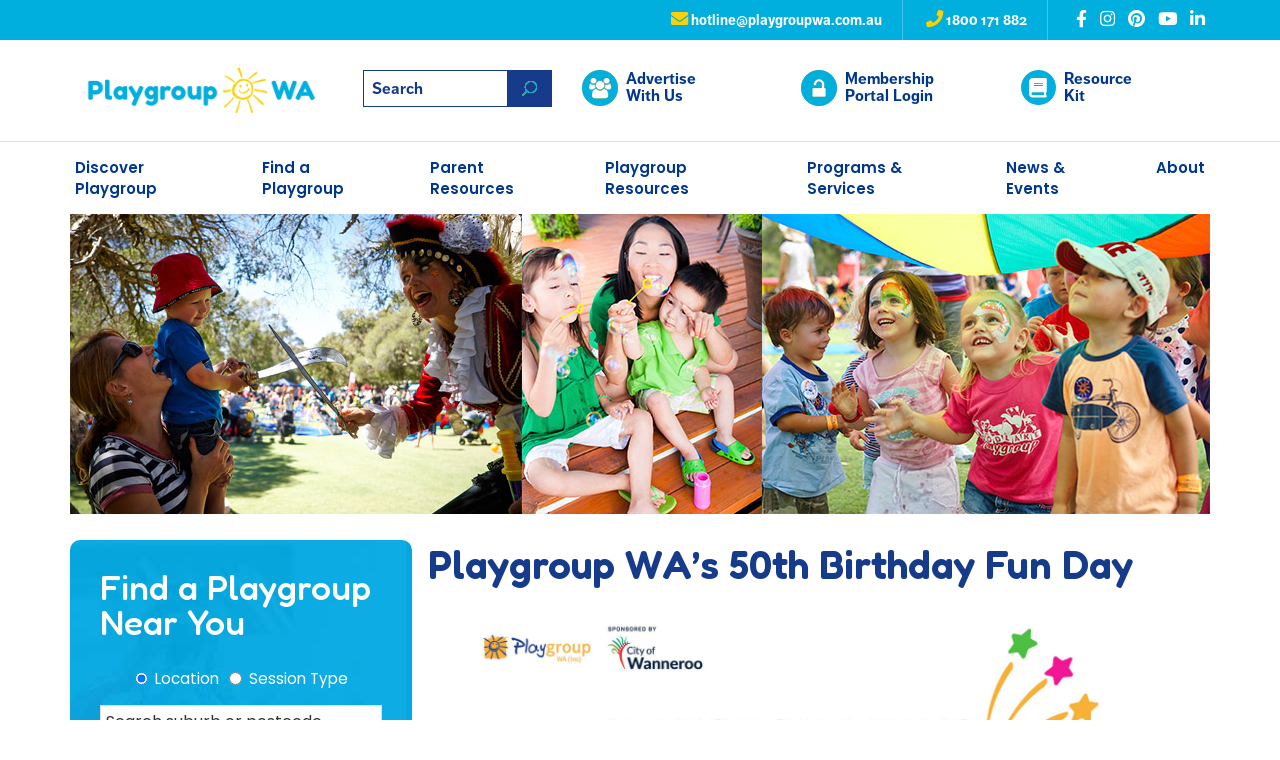

--- FILE ---
content_type: text/css
request_url: https://www.playgroupwa.com.au/wp-content/themes/playgroupwa-2021/style.css?ver=2.6
body_size: 28440
content:
@charset "UTF-8";
/*!
 * Bootstrap v3.3.5 (http://getbootstrap.com)
 * Copyright 2011-2015 Twitter, Inc.
 * Licensed under MIT (https://github.com/twbs/bootstrap/blob/master/LICENSE)
 */
/*!
 * Generated using the Bootstrap Customizer (http://getbootstrap.com/customize/?id=6f1e16797d83221b7489)
 * Config saved to config.json and https://gist.github.com/6f1e16797d83221b7489
 */ /*!
* Bootstrap v3.3.5 (http://getbootstrap.com)
* Copyright 2011-2015 Twitter, Inc.
* Licensed under MIT (https://github.com/twbs/bootstrap/blob/master/LICENSE)
*/ /*! normalize.css v3.0.3 | MIT License | github.com/necolas/normalize.css */html{-ms-text-size-adjust:100%;-webkit-text-size-adjust:100%;font-family:sans-serif}body{margin:0}article,aside,details,figcaption,figure,footer,header,hgroup,main,menu,nav,section,summary{display:block}audio,canvas,progress,video{display:inline-block;vertical-align:baseline}audio:not([controls]){display:none;height:0}[hidden],template{display:none}a{background-color:transparent}a:active,a:hover{outline:0}abbr[title]{border-bottom:1px dotted}b,strong{font-weight:700}dfn{font-style:italic}h1{font-size:2em;margin:.67em 0}mark{background:#ff0;color:#000}small{font-size:80%}sub,sup{font-size:75%;line-height:0;position:relative;vertical-align:baseline}sup{top:-.5em}sub{bottom:-.25em}img{border:0}svg:not(:root){overflow:hidden}figure{margin:1em 40px}hr{box-sizing:content-box;height:0}pre{overflow:auto}code,kbd,pre,samp{font-family:monospace,monospace;font-size:1em}button,input,optgroup,select,textarea{color:inherit;font:inherit;margin:0}button{overflow:visible}button,select{text-transform:none}button,html input[type=button],input[type=reset],input[type=submit]{-webkit-appearance:button;cursor:pointer}button[disabled],html input[disabled]{cursor:default}button::-moz-focus-inner,input::-moz-focus-inner{border:0;padding:0}input{line-height:normal}input[type=checkbox],input[type=radio]{box-sizing:border-box;padding:0}input[type=number]::-webkit-inner-spin-button,input[type=number]::-webkit-outer-spin-button{height:auto}input[type=search]{-webkit-appearance:textfield;box-sizing:content-box}input[type=search]::-webkit-search-cancel-button,input[type=search]::-webkit-search-decoration{-webkit-appearance:none}fieldset{border:1px solid silver;margin:0 2px;padding:.35em .625em .75em}textarea{overflow:auto}optgroup{font-weight:700}table{border-collapse:collapse;border-spacing:0}td,th{padding:0} /*! Source: https://github.com/h5bp/html5-boilerplate/blob/master/src/css/main.css */@media print{*,:after,:before{background:transparent!important;box-shadow:none!important;color:#000!important;text-shadow:none!important}a,a:visited{text-decoration:underline}a[href]:after{content:" (" attr(href) ")"}abbr[title]:after{content:" (" attr(title) ")"}a[href^="#"]:after,a[href^="javascript:"]:after{content:""}blockquote,pre{border:1px solid #999;page-break-inside:avoid}thead{display:table-header-group}img,tr{page-break-inside:avoid}img{max-width:100%!important}h2,h3,p{orphans:3;widows:3}h2,h3{page-break-after:avoid}.navbar{display:none}.btn>.caret,.dropup>.btn>.caret{border-top-color:#000!important}.label{border:1px solid #000}.table{border-collapse:collapse!important}.table td,.table th{background-color:#fff!important}.table-bordered td,.table-bordered th{border:1px solid #ddd!important}}@font-face{font-family:Glyphicons Halflings;src:url(../playgroupwa-2021/fonts/glyphicons-halflings-regular.eot);src:url(../playgroupwa-2021/fonts/glyphicons-halflings-regular.eot?#iefix) format("embedded-opentype"),url(../playgroupwa-2021/fonts/glyphicons-halflings-regular.woff2) format("woff2"),url(../playgroupwa-2021/fonts/glyphicons-halflings-regular.woff) format("woff"),url(../playgroupwa-2021/fonts/glyphicons-halflings-regular.ttf) format("truetype"),url(../playgroupwa-2021/fonts/glyphicons-halflings-regular.svg#glyphicons_halflingsregular) format("svg")}.glyphicon{-webkit-font-smoothing:antialiased;-moz-osx-font-smoothing:grayscale;display:inline-block;font-family:Glyphicons Halflings;font-style:normal;font-weight:400;line-height:1;position:relative;top:1px}.glyphicon-asterisk:before{content:"*"}.glyphicon-plus:before{content:"+"}.glyphicon-eur:before,.glyphicon-euro:before{content:"€"}.glyphicon-minus:before{content:"−"}.glyphicon-cloud:before{content:"☁"}.glyphicon-envelope:before{content:"✉"}.glyphicon-pencil:before{content:"✏"}.glyphicon-glass:before{content:"\e001"}.glyphicon-music:before{content:"\e002"}.glyphicon-search:before{content:"\e003"}.glyphicon-heart:before{content:"\e005"}.glyphicon-star:before{content:"\e006"}.glyphicon-star-empty:before{content:"\e007"}.glyphicon-user:before{content:"\e008"}.glyphicon-film:before{content:"\e009"}.glyphicon-th-large:before{content:"\e010"}.glyphicon-th:before{content:"\e011"}.glyphicon-th-list:before{content:"\e012"}.glyphicon-ok:before{content:"\e013"}.glyphicon-remove:before{content:"\e014"}.glyphicon-zoom-in:before{content:"\e015"}.glyphicon-zoom-out:before{content:"\e016"}.glyphicon-off:before{content:"\e017"}.glyphicon-signal:before{content:"\e018"}.glyphicon-cog:before{content:"\e019"}.glyphicon-trash:before{content:"\e020"}.glyphicon-home:before{content:"\e021"}.glyphicon-file:before{content:"\e022"}.glyphicon-time:before{content:"\e023"}.glyphicon-road:before{content:"\e024"}.glyphicon-download-alt:before{content:"\e025"}.glyphicon-download:before{content:"\e026"}.glyphicon-upload:before{content:"\e027"}.glyphicon-inbox:before{content:"\e028"}.glyphicon-play-circle:before{content:"\e029"}.glyphicon-repeat:before{content:"\e030"}.glyphicon-refresh:before{content:"\e031"}.glyphicon-list-alt:before{content:"\e032"}.glyphicon-lock:before{content:"\e033"}.glyphicon-flag:before{content:"\e034"}.glyphicon-headphones:before{content:"\e035"}.glyphicon-volume-off:before{content:"\e036"}.glyphicon-volume-down:before{content:"\e037"}.glyphicon-volume-up:before{content:"\e038"}.glyphicon-qrcode:before{content:"\e039"}.glyphicon-barcode:before{content:"\e040"}.glyphicon-tag:before{content:"\e041"}.glyphicon-tags:before{content:"\e042"}.glyphicon-book:before{content:"\e043"}.glyphicon-bookmark:before{content:"\e044"}.glyphicon-print:before{content:"\e045"}.glyphicon-camera:before{content:"\e046"}.glyphicon-font:before{content:"\e047"}.glyphicon-bold:before{content:"\e048"}.glyphicon-italic:before{content:"\e049"}.glyphicon-text-height:before{content:"\e050"}.glyphicon-text-width:before{content:"\e051"}.glyphicon-align-left:before{content:"\e052"}.glyphicon-align-center:before{content:"\e053"}.glyphicon-align-right:before{content:"\e054"}.glyphicon-align-justify:before{content:"\e055"}.glyphicon-list:before{content:"\e056"}.glyphicon-indent-left:before{content:"\e057"}.glyphicon-indent-right:before{content:"\e058"}.glyphicon-facetime-video:before{content:"\e059"}.glyphicon-picture:before{content:"\e060"}.glyphicon-map-marker:before{content:"\e062"}.glyphicon-adjust:before{content:"\e063"}.glyphicon-tint:before{content:"\e064"}.glyphicon-edit:before{content:"\e065"}.glyphicon-share:before{content:"\e066"}.glyphicon-check:before{content:"\e067"}.glyphicon-move:before{content:"\e068"}.glyphicon-step-backward:before{content:"\e069"}.glyphicon-fast-backward:before{content:"\e070"}.glyphicon-backward:before{content:"\e071"}.glyphicon-play:before{content:"\e072"}.glyphicon-pause:before{content:"\e073"}.glyphicon-stop:before{content:"\e074"}.glyphicon-forward:before{content:"\e075"}.glyphicon-fast-forward:before{content:"\e076"}.glyphicon-step-forward:before{content:"\e077"}.glyphicon-eject:before{content:"\e078"}.glyphicon-chevron-left:before{content:"\e079"}.glyphicon-chevron-right:before{content:"\e080"}.glyphicon-plus-sign:before{content:"\e081"}.glyphicon-minus-sign:before{content:"\e082"}.glyphicon-remove-sign:before{content:"\e083"}.glyphicon-ok-sign:before{content:"\e084"}.glyphicon-question-sign:before{content:"\e085"}.glyphicon-info-sign:before{content:"\e086"}.glyphicon-screenshot:before{content:"\e087"}.glyphicon-remove-circle:before{content:"\e088"}.glyphicon-ok-circle:before{content:"\e089"}.glyphicon-ban-circle:before{content:"\e090"}.glyphicon-arrow-left:before{content:"\e091"}.glyphicon-arrow-right:before{content:"\e092"}.glyphicon-arrow-up:before{content:"\e093"}.glyphicon-arrow-down:before{content:"\e094"}.glyphicon-share-alt:before{content:"\e095"}.glyphicon-resize-full:before{content:"\e096"}.glyphicon-resize-small:before{content:"\e097"}.glyphicon-exclamation-sign:before{content:"\e101"}.glyphicon-gift:before{content:"\e102"}.glyphicon-leaf:before{content:"\e103"}.glyphicon-fire:before{content:"\e104"}.glyphicon-eye-open:before{content:"\e105"}.glyphicon-eye-close:before{content:"\e106"}.glyphicon-warning-sign:before{content:"\e107"}.glyphicon-plane:before{content:"\e108"}.glyphicon-calendar:before{content:"\e109"}.glyphicon-random:before{content:"\e110"}.glyphicon-comment:before{content:"\e111"}.glyphicon-magnet:before{content:"\e112"}.glyphicon-chevron-up:before{content:"\e113"}.glyphicon-chevron-down:before{content:"\e114"}.glyphicon-retweet:before{content:"\e115"}.glyphicon-shopping-cart:before{content:"\e116"}.glyphicon-folder-close:before{content:"\e117"}.glyphicon-folder-open:before{content:"\e118"}.glyphicon-resize-vertical:before{content:"\e119"}.glyphicon-resize-horizontal:before{content:"\e120"}.glyphicon-hdd:before{content:"\e121"}.glyphicon-bullhorn:before{content:"\e122"}.glyphicon-bell:before{content:"\e123"}.glyphicon-certificate:before{content:"\e124"}.glyphicon-thumbs-up:before{content:"\e125"}.glyphicon-thumbs-down:before{content:"\e126"}.glyphicon-hand-right:before{content:"\e127"}.glyphicon-hand-left:before{content:"\e128"}.glyphicon-hand-up:before{content:"\e129"}.glyphicon-hand-down:before{content:"\e130"}.glyphicon-circle-arrow-right:before{content:"\e131"}.glyphicon-circle-arrow-left:before{content:"\e132"}.glyphicon-circle-arrow-up:before{content:"\e133"}.glyphicon-circle-arrow-down:before{content:"\e134"}.glyphicon-globe:before{content:"\e135"}.glyphicon-wrench:before{content:"\e136"}.glyphicon-tasks:before{content:"\e137"}.glyphicon-filter:before{content:"\e138"}.glyphicon-briefcase:before{content:"\e139"}.glyphicon-fullscreen:before{content:"\e140"}.glyphicon-dashboard:before{content:"\e141"}.glyphicon-paperclip:before{content:"\e142"}.glyphicon-heart-empty:before{content:"\e143"}.glyphicon-link:before{content:"\e144"}.glyphicon-phone:before{content:"\e145"}.glyphicon-pushpin:before{content:"\e146"}.glyphicon-usd:before{content:"\e148"}.glyphicon-gbp:before{content:"\e149"}.glyphicon-sort:before{content:"\e150"}.glyphicon-sort-by-alphabet:before{content:"\e151"}.glyphicon-sort-by-alphabet-alt:before{content:"\e152"}.glyphicon-sort-by-order:before{content:"\e153"}.glyphicon-sort-by-order-alt:before{content:"\e154"}.glyphicon-sort-by-attributes:before{content:"\e155"}.glyphicon-sort-by-attributes-alt:before{content:"\e156"}.glyphicon-unchecked:before{content:"\e157"}.glyphicon-expand:before{content:"\e158"}.glyphicon-collapse-down:before{content:"\e159"}.glyphicon-collapse-up:before{content:"\e160"}.glyphicon-log-in:before{content:"\e161"}.glyphicon-flash:before{content:"\e162"}.glyphicon-log-out:before{content:"\e163"}.glyphicon-new-window:before{content:"\e164"}.glyphicon-record:before{content:"\e165"}.glyphicon-save:before{content:"\e166"}.glyphicon-open:before{content:"\e167"}.glyphicon-saved:before{content:"\e168"}.glyphicon-import:before{content:"\e169"}.glyphicon-export:before{content:"\e170"}.glyphicon-send:before{content:"\e171"}.glyphicon-floppy-disk:before{content:"\e172"}.glyphicon-floppy-saved:before{content:"\e173"}.glyphicon-floppy-remove:before{content:"\e174"}.glyphicon-floppy-save:before{content:"\e175"}.glyphicon-floppy-open:before{content:"\e176"}.glyphicon-credit-card:before{content:"\e177"}.glyphicon-transfer:before{content:"\e178"}.glyphicon-cutlery:before{content:"\e179"}.glyphicon-header:before{content:"\e180"}.glyphicon-compressed:before{content:"\e181"}.glyphicon-earphone:before{content:"\e182"}.glyphicon-phone-alt:before{content:"\e183"}.glyphicon-tower:before{content:"\e184"}.glyphicon-stats:before{content:"\e185"}.glyphicon-sd-video:before{content:"\e186"}.glyphicon-hd-video:before{content:"\e187"}.glyphicon-subtitles:before{content:"\e188"}.glyphicon-sound-stereo:before{content:"\e189"}.glyphicon-sound-dolby:before{content:"\e190"}.glyphicon-sound-5-1:before{content:"\e191"}.glyphicon-sound-6-1:before{content:"\e192"}.glyphicon-sound-7-1:before{content:"\e193"}.glyphicon-copyright-mark:before{content:"\e194"}.glyphicon-registration-mark:before{content:"\e195"}.glyphicon-cloud-download:before{content:"\e197"}.glyphicon-cloud-upload:before{content:"\e198"}.glyphicon-tree-conifer:before{content:"\e199"}.glyphicon-tree-deciduous:before{content:"\e200"}.glyphicon-cd:before{content:"\e201"}.glyphicon-save-file:before{content:"\e202"}.glyphicon-open-file:before{content:"\e203"}.glyphicon-level-up:before{content:"\e204"}.glyphicon-copy:before{content:"\e205"}.glyphicon-paste:before{content:"\e206"}.glyphicon-alert:before{content:"\e209"}.glyphicon-equalizer:before{content:"\e210"}.glyphicon-king:before{content:"\e211"}.glyphicon-queen:before{content:"\e212"}.glyphicon-pawn:before{content:"\e213"}.glyphicon-bishop:before{content:"\e214"}.glyphicon-knight:before{content:"\e215"}.glyphicon-baby-formula:before{content:"\e216"}.glyphicon-tent:before{content:"⛺"}.glyphicon-blackboard:before{content:"\e218"}.glyphicon-bed:before{content:"\e219"}.glyphicon-apple:before{content:"\f8ff"}.glyphicon-erase:before{content:"\e221"}.glyphicon-hourglass:before{content:"⌛"}.glyphicon-lamp:before{content:"\e223"}.glyphicon-duplicate:before{content:"\e224"}.glyphicon-piggy-bank:before{content:"\e225"}.glyphicon-scissors:before{content:"\e226"}.glyphicon-bitcoin:before,.glyphicon-btc:before,.glyphicon-xbt:before{content:"\e227"}.glyphicon-jpy:before,.glyphicon-yen:before{content:"¥"}.glyphicon-rub:before,.glyphicon-ruble:before{content:"₽"}.glyphicon-scale:before{content:"\e230"}.glyphicon-ice-lolly:before{content:"\e231"}.glyphicon-ice-lolly-tasted:before{content:"\e232"}.glyphicon-education:before{content:"\e233"}.glyphicon-option-horizontal:before{content:"\e234"}.glyphicon-option-vertical:before{content:"\e235"}.glyphicon-menu-hamburger:before{content:"\e236"}.glyphicon-modal-window:before{content:"\e237"}.glyphicon-oil:before{content:"\e238"}.glyphicon-grain:before{content:"\e239"}.glyphicon-sunglasses:before{content:"\e240"}.glyphicon-text-size:before{content:"\e241"}.glyphicon-text-color:before{content:"\e242"}.glyphicon-text-background:before{content:"\e243"}.glyphicon-object-align-top:before{content:"\e244"}.glyphicon-object-align-bottom:before{content:"\e245"}.glyphicon-object-align-horizontal:before{content:"\e246"}.glyphicon-object-align-left:before{content:"\e247"}.glyphicon-object-align-vertical:before{content:"\e248"}.glyphicon-object-align-right:before{content:"\e249"}.glyphicon-triangle-right:before{content:"\e250"}.glyphicon-triangle-left:before{content:"\e251"}.glyphicon-triangle-bottom:before{content:"\e252"}.glyphicon-triangle-top:before{content:"\e253"}.glyphicon-console:before{content:"\e254"}.glyphicon-superscript:before{content:"\e255"}.glyphicon-subscript:before{content:"\e256"}.glyphicon-menu-left:before{content:"\e257"}.glyphicon-menu-right:before{content:"\e258"}.glyphicon-menu-down:before{content:"\e259"}.glyphicon-menu-up:before{content:"\e260"}:after,:before{box-sizing:border-box}html{-webkit-tap-highlight-color:rgba(0,0,0,0);font-size:10px}body{background-color:#fff;color:#333;font-family:Helvetica Neue,Helvetica,Arial,sans-serif;font-size:16px;line-height:1.42857143}button,input,select,textarea{line-height:inherit}a{color:#337ab7;text-decoration:none}a:focus,a:hover{color:#23527c;text-decoration:underline}a:focus{outline:thin dotted;outline:5px auto -webkit-focus-ring-color;outline-offset:-2px}figure{margin:0}img{vertical-align:middle}.carousel-inner>.item>a>img,.carousel-inner>.item>img,.img-responsive,.thumbnail a>img,.thumbnail>img{display:block;height:auto;max-width:100%}.img-rounded{border-radius:6px}.img-thumbnail{background-color:#fff;border:1px solid #ddd;border-radius:4px;display:inline-block;height:auto;line-height:1.42857143;max-width:100%;padding:4px;transition:all .2s ease-in-out}.img-circle{border-radius:50%}hr{border:0;border-top:1px solid #eee;margin-bottom:22px;margin-top:22px}.sr-only{clip:rect(0,0,0,0);border:0;height:1px;margin:-1px;overflow:hidden;padding:0;position:absolute;width:1px}.sr-only-focusable:active,.sr-only-focusable:focus{clip:auto;height:auto;margin:0;overflow:visible;position:static;width:auto}[role=button]{cursor:pointer}.container{margin-left:auto;margin-right:auto;padding-left:15px;padding-right:15px}@media (min-width:768px){.container{width:750px}}@media (min-width:992px){.container{width:970px}}@media (min-width:1200px){.container{width:1170px}}.container-fluid{margin-left:auto;margin-right:auto;padding-left:15px;padding-right:15px}.row{margin-left:-15px;margin-right:-15px}.col-lg-1,.col-lg-10,.col-lg-11,.col-lg-12,.col-lg-2,.col-lg-3,.col-lg-4,.col-lg-5,.col-lg-6,.col-lg-7,.col-lg-8,.col-lg-9,.col-md-1,.col-md-10,.col-md-11,.col-md-12,.col-md-2,.col-md-3,.col-md-4,.col-md-5,.col-md-6,.col-md-7,.col-md-8,.col-md-9,.col-sm-1,.col-sm-10,.col-sm-11,.col-sm-12,.col-sm-2,.col-sm-3,.col-sm-4,.col-sm-5,.col-sm-6,.col-sm-7,.col-sm-8,.col-sm-9,.col-xs-1,.col-xs-10,.col-xs-11,.col-xs-12,.col-xs-2,.col-xs-3,.col-xs-4,.col-xs-5,.col-xs-6,.col-xs-7,.col-xs-8,.col-xs-9{min-height:1px;padding-left:15px;padding-right:15px;position:relative}.col-xs-1,.col-xs-10,.col-xs-11,.col-xs-12,.col-xs-2,.col-xs-3,.col-xs-4,.col-xs-5,.col-xs-6,.col-xs-7,.col-xs-8,.col-xs-9{float:left}.col-xs-12{width:100%}.col-xs-11{width:91.66666667%}.col-xs-10{width:83.33333333%}.col-xs-9{width:75%}.col-xs-8{width:66.66666667%}.col-xs-7{width:58.33333333%}.col-xs-6{width:50%}.col-xs-5{width:41.66666667%}.col-xs-4{width:33.33333333%}.col-xs-3{width:25%}.col-xs-2{width:16.66666667%}.col-xs-1{width:8.33333333%}.col-xs-pull-12{right:100%}.col-xs-pull-11{right:91.66666667%}.col-xs-pull-10{right:83.33333333%}.col-xs-pull-9{right:75%}.col-xs-pull-8{right:66.66666667%}.col-xs-pull-7{right:58.33333333%}.col-xs-pull-6{right:50%}.col-xs-pull-5{right:41.66666667%}.col-xs-pull-4{right:33.33333333%}.col-xs-pull-3{right:25%}.col-xs-pull-2{right:16.66666667%}.col-xs-pull-1{right:8.33333333%}.col-xs-pull-0{right:auto}.col-xs-push-12{left:100%}.col-xs-push-11{left:91.66666667%}.col-xs-push-10{left:83.33333333%}.col-xs-push-9{left:75%}.col-xs-push-8{left:66.66666667%}.col-xs-push-7{left:58.33333333%}.col-xs-push-6{left:50%}.col-xs-push-5{left:41.66666667%}.col-xs-push-4{left:33.33333333%}.col-xs-push-3{left:25%}.col-xs-push-2{left:16.66666667%}.col-xs-push-1{left:8.33333333%}.col-xs-push-0{left:auto}.col-xs-offset-12{margin-left:100%}.col-xs-offset-11{margin-left:91.66666667%}.col-xs-offset-10{margin-left:83.33333333%}.col-xs-offset-9{margin-left:75%}.col-xs-offset-8{margin-left:66.66666667%}.col-xs-offset-7{margin-left:58.33333333%}.col-xs-offset-6{margin-left:50%}.col-xs-offset-5{margin-left:41.66666667%}.col-xs-offset-4{margin-left:33.33333333%}.col-xs-offset-3{margin-left:25%}.col-xs-offset-2{margin-left:16.66666667%}.col-xs-offset-1{margin-left:8.33333333%}.col-xs-offset-0{margin-left:0}@media (min-width:768px){.col-sm-1,.col-sm-10,.col-sm-11,.col-sm-12,.col-sm-2,.col-sm-3,.col-sm-4,.col-sm-5,.col-sm-6,.col-sm-7,.col-sm-8,.col-sm-9{float:left}.col-sm-12{width:100%}.col-sm-11{width:91.66666667%}.col-sm-10{width:83.33333333%}.col-sm-9{width:75%}.col-sm-8{width:66.66666667%}.col-sm-7{width:58.33333333%}.col-sm-6{width:50%}.col-sm-5{width:41.66666667%}.col-sm-4{width:33.33333333%}.col-sm-3{width:25%}.col-sm-2{width:16.66666667%}.col-sm-1{width:8.33333333%}.col-sm-pull-12{right:100%}.col-sm-pull-11{right:91.66666667%}.col-sm-pull-10{right:83.33333333%}.col-sm-pull-9{right:75%}.col-sm-pull-8{right:66.66666667%}.col-sm-pull-7{right:58.33333333%}.col-sm-pull-6{right:50%}.col-sm-pull-5{right:41.66666667%}.col-sm-pull-4{right:33.33333333%}.col-sm-pull-3{right:25%}.col-sm-pull-2{right:16.66666667%}.col-sm-pull-1{right:8.33333333%}.col-sm-pull-0{right:auto}.col-sm-push-12{left:100%}.col-sm-push-11{left:91.66666667%}.col-sm-push-10{left:83.33333333%}.col-sm-push-9{left:75%}.col-sm-push-8{left:66.66666667%}.col-sm-push-7{left:58.33333333%}.col-sm-push-6{left:50%}.col-sm-push-5{left:41.66666667%}.col-sm-push-4{left:33.33333333%}.col-sm-push-3{left:25%}.col-sm-push-2{left:16.66666667%}.col-sm-push-1{left:8.33333333%}.col-sm-push-0{left:auto}.col-sm-offset-12{margin-left:100%}.col-sm-offset-11{margin-left:91.66666667%}.col-sm-offset-10{margin-left:83.33333333%}.col-sm-offset-9{margin-left:75%}.col-sm-offset-8{margin-left:66.66666667%}.col-sm-offset-7{margin-left:58.33333333%}.col-sm-offset-6{margin-left:50%}.col-sm-offset-5{margin-left:41.66666667%}.col-sm-offset-4{margin-left:33.33333333%}.col-sm-offset-3{margin-left:25%}.col-sm-offset-2{margin-left:16.66666667%}.col-sm-offset-1{margin-left:8.33333333%}.col-sm-offset-0{margin-left:0}}@media (min-width:992px){.col-md-1,.col-md-10,.col-md-11,.col-md-12,.col-md-2,.col-md-3,.col-md-4,.col-md-5,.col-md-6,.col-md-7,.col-md-8,.col-md-9{float:left}.col-md-12{width:100%}.col-md-11{width:91.66666667%}.col-md-10{width:83.33333333%}.col-md-9{width:75%}.col-md-8{width:66.66666667%}.col-md-7{width:58.33333333%}.col-md-6{width:50%}.col-md-5{width:41.66666667%}.col-md-4{width:33.33333333%}.col-md-3{width:25%}.col-md-2{width:16.66666667%}.col-md-1{width:8.33333333%}.col-md-pull-12{right:100%}.col-md-pull-11{right:91.66666667%}.col-md-pull-10{right:83.33333333%}.col-md-pull-9{right:75%}.col-md-pull-8{right:66.66666667%}.col-md-pull-7{right:58.33333333%}.col-md-pull-6{right:50%}.col-md-pull-5{right:41.66666667%}.col-md-pull-4{right:33.33333333%}.col-md-pull-3{right:25%}.col-md-pull-2{right:16.66666667%}.col-md-pull-1{right:8.33333333%}.col-md-pull-0{right:auto}.col-md-push-12{left:100%}.col-md-push-11{left:91.66666667%}.col-md-push-10{left:83.33333333%}.col-md-push-9{left:75%}.col-md-push-8{left:66.66666667%}.col-md-push-7{left:58.33333333%}.col-md-push-6{left:50%}.col-md-push-5{left:41.66666667%}.col-md-push-4{left:33.33333333%}.col-md-push-3{left:25%}.col-md-push-2{left:16.66666667%}.col-md-push-1{left:8.33333333%}.col-md-push-0{left:auto}.col-md-offset-12{margin-left:100%}.col-md-offset-11{margin-left:91.66666667%}.col-md-offset-10{margin-left:83.33333333%}.col-md-offset-9{margin-left:75%}.col-md-offset-8{margin-left:66.66666667%}.col-md-offset-7{margin-left:58.33333333%}.col-md-offset-6{margin-left:50%}.col-md-offset-5{margin-left:41.66666667%}.col-md-offset-4{margin-left:33.33333333%}.col-md-offset-3{margin-left:25%}.col-md-offset-2{margin-left:16.66666667%}.col-md-offset-1{margin-left:8.33333333%}.col-md-offset-0{margin-left:0}}@media (min-width:1200px){.col-lg-1,.col-lg-10,.col-lg-11,.col-lg-12,.col-lg-2,.col-lg-3,.col-lg-4,.col-lg-5,.col-lg-6,.col-lg-7,.col-lg-8,.col-lg-9{float:left}.col-lg-12{width:100%}.col-lg-11{width:91.66666667%}.col-lg-10{width:83.33333333%}.col-lg-9{width:75%}.col-lg-8{width:66.66666667%}.col-lg-7{width:58.33333333%}.col-lg-6{width:50%}.col-lg-5{width:41.66666667%}.col-lg-4{width:33.33333333%}.col-lg-3{width:25%}.col-lg-2{width:16.66666667%}.col-lg-1{width:8.33333333%}.col-lg-pull-12{right:100%}.col-lg-pull-11{right:91.66666667%}.col-lg-pull-10{right:83.33333333%}.col-lg-pull-9{right:75%}.col-lg-pull-8{right:66.66666667%}.col-lg-pull-7{right:58.33333333%}.col-lg-pull-6{right:50%}.col-lg-pull-5{right:41.66666667%}.col-lg-pull-4{right:33.33333333%}.col-lg-pull-3{right:25%}.col-lg-pull-2{right:16.66666667%}.col-lg-pull-1{right:8.33333333%}.col-lg-pull-0{right:auto}.col-lg-push-12{left:100%}.col-lg-push-11{left:91.66666667%}.col-lg-push-10{left:83.33333333%}.col-lg-push-9{left:75%}.col-lg-push-8{left:66.66666667%}.col-lg-push-7{left:58.33333333%}.col-lg-push-6{left:50%}.col-lg-push-5{left:41.66666667%}.col-lg-push-4{left:33.33333333%}.col-lg-push-3{left:25%}.col-lg-push-2{left:16.66666667%}.col-lg-push-1{left:8.33333333%}.col-lg-push-0{left:auto}.col-lg-offset-12{margin-left:100%}.col-lg-offset-11{margin-left:91.66666667%}.col-lg-offset-10{margin-left:83.33333333%}.col-lg-offset-9{margin-left:75%}.col-lg-offset-8{margin-left:66.66666667%}.col-lg-offset-7{margin-left:58.33333333%}.col-lg-offset-6{margin-left:50%}.col-lg-offset-5{margin-left:41.66666667%}.col-lg-offset-4{margin-left:33.33333333%}.col-lg-offset-3{margin-left:25%}.col-lg-offset-2{margin-left:16.66666667%}.col-lg-offset-1{margin-left:8.33333333%}.col-lg-offset-0{margin-left:0}}table{background-color:transparent}caption{color:#777;padding-bottom:8px;padding-top:8px}caption,th{text-align:left}.table{margin-bottom:22px;max-width:100%;width:100%}.table>tbody>tr>td,.table>tbody>tr>th,.table>tfoot>tr>td,.table>tfoot>tr>th,.table>thead>tr>td,.table>thead>tr>th{border-top:1px solid #ddd;line-height:1.42857143;padding:8px;vertical-align:top}.table>thead>tr>th{border-bottom:2px solid #ddd;vertical-align:bottom}.table>caption+thead>tr:first-child>td,.table>caption+thead>tr:first-child>th,.table>colgroup+thead>tr:first-child>td,.table>colgroup+thead>tr:first-child>th,.table>thead:first-child>tr:first-child>td,.table>thead:first-child>tr:first-child>th{border-top:0}.table>tbody+tbody{border-top:2px solid #ddd}.table .table{background-color:#fff}.table-condensed>tbody>tr>td,.table-condensed>tbody>tr>th,.table-condensed>tfoot>tr>td,.table-condensed>tfoot>tr>th,.table-condensed>thead>tr>td,.table-condensed>thead>tr>th{padding:5px}.table-bordered,.table-bordered>tbody>tr>td,.table-bordered>tbody>tr>th,.table-bordered>tfoot>tr>td,.table-bordered>tfoot>tr>th,.table-bordered>thead>tr>td,.table-bordered>thead>tr>th{border:1px solid #ddd}.table-bordered>thead>tr>td,.table-bordered>thead>tr>th{border-bottom-width:2px}.table-striped>tbody>tr:nth-of-type(odd){background-color:#f9f9f9}.table-hover>tbody>tr:hover{background-color:#f5f5f5}table col[class*=col-]{display:table-column;float:none;position:static}table td[class*=col-],table th[class*=col-]{display:table-cell;float:none;position:static}.table>tbody>tr.active>td,.table>tbody>tr.active>th,.table>tbody>tr>td.active,.table>tbody>tr>th.active,.table>tfoot>tr.active>td,.table>tfoot>tr.active>th,.table>tfoot>tr>td.active,.table>tfoot>tr>th.active,.table>thead>tr.active>td,.table>thead>tr.active>th,.table>thead>tr>td.active,.table>thead>tr>th.active{background-color:#f5f5f5}.table-hover>tbody>tr.active:hover>td,.table-hover>tbody>tr.active:hover>th,.table-hover>tbody>tr:hover>.active,.table-hover>tbody>tr>td.active:hover,.table-hover>tbody>tr>th.active:hover{background-color:#e8e8e8}.table>tbody>tr.success>td,.table>tbody>tr.success>th,.table>tbody>tr>td.success,.table>tbody>tr>th.success,.table>tfoot>tr.success>td,.table>tfoot>tr.success>th,.table>tfoot>tr>td.success,.table>tfoot>tr>th.success,.table>thead>tr.success>td,.table>thead>tr.success>th,.table>thead>tr>td.success,.table>thead>tr>th.success{background-color:#dff0d8}.table-hover>tbody>tr.success:hover>td,.table-hover>tbody>tr.success:hover>th,.table-hover>tbody>tr:hover>.success,.table-hover>tbody>tr>td.success:hover,.table-hover>tbody>tr>th.success:hover{background-color:#d0e9c6}.table>tbody>tr.info>td,.table>tbody>tr.info>th,.table>tbody>tr>td.info,.table>tbody>tr>th.info,.table>tfoot>tr.info>td,.table>tfoot>tr.info>th,.table>tfoot>tr>td.info,.table>tfoot>tr>th.info,.table>thead>tr.info>td,.table>thead>tr.info>th,.table>thead>tr>td.info,.table>thead>tr>th.info{background-color:#d9edf7}.table-hover>tbody>tr.info:hover>td,.table-hover>tbody>tr.info:hover>th,.table-hover>tbody>tr:hover>.info,.table-hover>tbody>tr>td.info:hover,.table-hover>tbody>tr>th.info:hover{background-color:#c4e3f3}.table>tbody>tr.warning>td,.table>tbody>tr.warning>th,.table>tbody>tr>td.warning,.table>tbody>tr>th.warning,.table>tfoot>tr.warning>td,.table>tfoot>tr.warning>th,.table>tfoot>tr>td.warning,.table>tfoot>tr>th.warning,.table>thead>tr.warning>td,.table>thead>tr.warning>th,.table>thead>tr>td.warning,.table>thead>tr>th.warning{background-color:#fcf8e3}.table-hover>tbody>tr.warning:hover>td,.table-hover>tbody>tr.warning:hover>th,.table-hover>tbody>tr:hover>.warning,.table-hover>tbody>tr>td.warning:hover,.table-hover>tbody>tr>th.warning:hover{background-color:#faf2cc}.table>tbody>tr.danger>td,.table>tbody>tr.danger>th,.table>tbody>tr>td.danger,.table>tbody>tr>th.danger,.table>tfoot>tr.danger>td,.table>tfoot>tr.danger>th,.table>tfoot>tr>td.danger,.table>tfoot>tr>th.danger,.table>thead>tr.danger>td,.table>thead>tr.danger>th,.table>thead>tr>td.danger,.table>thead>tr>th.danger{background-color:#f2dede}.table-hover>tbody>tr.danger:hover>td,.table-hover>tbody>tr.danger:hover>th,.table-hover>tbody>tr:hover>.danger,.table-hover>tbody>tr>td.danger:hover,.table-hover>tbody>tr>th.danger:hover{background-color:#ebcccc}.table-responsive{min-height:.01%;overflow-x:auto}@media screen and (max-width:767px){.table-responsive{-ms-overflow-style:-ms-autohiding-scrollbar;border:1px solid #ddd;margin-bottom:16.5px;overflow-y:hidden;width:100%}.table-responsive>.table{margin-bottom:0}.table-responsive>.table>tbody>tr>td,.table-responsive>.table>tbody>tr>th,.table-responsive>.table>tfoot>tr>td,.table-responsive>.table>tfoot>tr>th,.table-responsive>.table>thead>tr>td,.table-responsive>.table>thead>tr>th{white-space:nowrap}.table-responsive>.table-bordered{border:0}.table-responsive>.table-bordered>tbody>tr>td:first-child,.table-responsive>.table-bordered>tbody>tr>th:first-child,.table-responsive>.table-bordered>tfoot>tr>td:first-child,.table-responsive>.table-bordered>tfoot>tr>th:first-child,.table-responsive>.table-bordered>thead>tr>td:first-child,.table-responsive>.table-bordered>thead>tr>th:first-child{border-left:0}.table-responsive>.table-bordered>tbody>tr>td:last-child,.table-responsive>.table-bordered>tbody>tr>th:last-child,.table-responsive>.table-bordered>tfoot>tr>td:last-child,.table-responsive>.table-bordered>tfoot>tr>th:last-child,.table-responsive>.table-bordered>thead>tr>td:last-child,.table-responsive>.table-bordered>thead>tr>th:last-child{border-right:0}.table-responsive>.table-bordered>tbody>tr:last-child>td,.table-responsive>.table-bordered>tbody>tr:last-child>th,.table-responsive>.table-bordered>tfoot>tr:last-child>td,.table-responsive>.table-bordered>tfoot>tr:last-child>th{border-bottom:0}}fieldset{margin:0;min-width:0}fieldset,legend{border:0;padding:0}legend{border-bottom:1px solid #e5e5e5;color:#333;display:block;font-size:24px;line-height:inherit;margin-bottom:22px;width:100%}label{display:inline-block;font-weight:700;margin-bottom:5px;max-width:100%}input[type=search]{box-sizing:border-box}input[type=checkbox],input[type=radio]{line-height:normal;margin:4px 0 0;margin-top:1px\9}input[type=file]{display:block}input[type=range]{display:block;width:100%}select[multiple],select[size]{height:auto}input[type=checkbox]:focus,input[type=file]:focus,input[type=radio]:focus{outline:thin dotted;outline:5px auto -webkit-focus-ring-color;outline-offset:-2px}output{padding-top:7px}.form-control,output{color:#555;display:block;font-size:16px;line-height:1.42857143}.form-control{background-color:#fff;background-image:none;border:1px solid #ccc;border-radius:4px;box-shadow:inset 0 1px 1px rgba(0,0,0,.075);height:36px;padding:6px 12px;transition:border-color .15s ease-in-out,box-shadow .15s ease-in-out;width:100%}.form-control:focus{border-color:#66afe9;box-shadow:inset 0 1px 1px rgba(0,0,0,.075),0 0 8px rgba(102,175,233,.6);outline:0}.form-control::-moz-placeholder{color:#999;opacity:1}.form-control:-ms-input-placeholder{color:#999}.form-control::-webkit-input-placeholder{color:#999}.form-control[disabled],.form-control[readonly],fieldset[disabled] .form-control{background-color:#eee;opacity:1}.form-control[disabled],fieldset[disabled] .form-control{cursor:not-allowed}textarea.form-control{height:auto}input[type=search]{-webkit-appearance:none}@media screen and (-webkit-min-device-pixel-ratio:0){input[type=date].form-control,input[type=datetime-local].form-control,input[type=month].form-control,input[type=time].form-control{line-height:36px}.input-group-sm input[type=date],.input-group-sm input[type=datetime-local],.input-group-sm input[type=month],.input-group-sm input[type=time],input[type=date].input-sm,input[type=datetime-local].input-sm,input[type=month].input-sm,input[type=time].input-sm{line-height:33px}.input-group-lg input[type=date],.input-group-lg input[type=datetime-local],.input-group-lg input[type=month],.input-group-lg input[type=time],input[type=date].input-lg,input[type=datetime-local].input-lg,input[type=month].input-lg,input[type=time].input-lg{line-height:49px}}.form-group{margin-bottom:15px}.checkbox,.radio{display:block;margin-bottom:10px;margin-top:10px;position:relative}.checkbox label,.radio label{cursor:pointer;font-weight:400;margin-bottom:0;min-height:22px;padding-left:20px}.checkbox input[type=checkbox],.checkbox-inline input[type=checkbox],.radio input[type=radio],.radio-inline input[type=radio]{margin-left:-20px;margin-top:4px\9;position:absolute}.checkbox+.checkbox,.radio+.radio{margin-top:-5px}.checkbox-inline,.radio-inline{cursor:pointer;display:inline-block;font-weight:400;margin-bottom:0;padding-left:20px;position:relative;vertical-align:middle}.checkbox-inline+.checkbox-inline,.radio-inline+.radio-inline{margin-left:10px;margin-top:0}.checkbox-inline.disabled,.checkbox.disabled label,.radio-inline.disabled,.radio.disabled label,fieldset[disabled] .checkbox label,fieldset[disabled] .checkbox-inline,fieldset[disabled] .radio label,fieldset[disabled] .radio-inline,fieldset[disabled] input[type=checkbox],fieldset[disabled] input[type=radio],input[type=checkbox].disabled,input[type=checkbox][disabled],input[type=radio].disabled,input[type=radio][disabled]{cursor:not-allowed}.form-control-static{margin-bottom:0;min-height:38px;padding-bottom:7px;padding-top:7px}.form-control-static.input-lg,.form-control-static.input-sm{padding-left:0;padding-right:0}.input-sm{border-radius:3px;font-size:14px;height:33px;line-height:1.5;padding:5px 10px}select.input-sm{height:33px;line-height:33px}select[multiple].input-sm,textarea.input-sm{height:auto}.form-group-sm .form-control{border-radius:3px;font-size:14px;height:33px;line-height:1.5;padding:5px 10px}.form-group-sm select.form-control{height:33px;line-height:33px}.form-group-sm select[multiple].form-control,.form-group-sm textarea.form-control{height:auto}.form-group-sm .form-control-static{font-size:14px;height:33px;line-height:1.5;min-height:36px;padding:6px 10px}.input-lg{border-radius:6px;font-size:20px;height:49px;line-height:1.3333333;padding:10px 16px}select.input-lg{height:49px;line-height:49px}select[multiple].input-lg,textarea.input-lg{height:auto}.form-group-lg .form-control{border-radius:6px;font-size:20px;height:49px;line-height:1.3333333;padding:10px 16px}.form-group-lg select.form-control{height:49px;line-height:49px}.form-group-lg select[multiple].form-control,.form-group-lg textarea.form-control{height:auto}.form-group-lg .form-control-static{font-size:20px;height:49px;line-height:1.3333333;min-height:42px;padding:11px 16px}.has-feedback{position:relative}.has-feedback .form-control{padding-right:45px}.form-control-feedback{display:block;height:36px;line-height:36px;pointer-events:none;position:absolute;right:0;text-align:center;top:0;width:36px;z-index:2}.form-group-lg .form-control+.form-control-feedback,.input-group-lg+.form-control-feedback,.input-lg+.form-control-feedback{height:49px;line-height:49px;width:49px}.form-group-sm .form-control+.form-control-feedback,.input-group-sm+.form-control-feedback,.input-sm+.form-control-feedback{height:33px;line-height:33px;width:33px}.has-success .checkbox,.has-success .checkbox-inline,.has-success .control-label,.has-success .help-block,.has-success .radio,.has-success .radio-inline,.has-success.checkbox label,.has-success.checkbox-inline label,.has-success.radio label,.has-success.radio-inline label{color:#3c763d}.has-success .form-control{border-color:#3c763d;box-shadow:inset 0 1px 1px rgba(0,0,0,.075)}.has-success .form-control:focus{border-color:#2b542c;box-shadow:inset 0 1px 1px rgba(0,0,0,.075),0 0 6px #67b168}.has-success .input-group-addon{background-color:#dff0d8;border-color:#3c763d;color:#3c763d}.has-success .form-control-feedback{color:#3c763d}.has-warning .checkbox,.has-warning .checkbox-inline,.has-warning .control-label,.has-warning .help-block,.has-warning .radio,.has-warning .radio-inline,.has-warning.checkbox label,.has-warning.checkbox-inline label,.has-warning.radio label,.has-warning.radio-inline label{color:#8a6d3b}.has-warning .form-control{border-color:#8a6d3b;box-shadow:inset 0 1px 1px rgba(0,0,0,.075)}.has-warning .form-control:focus{border-color:#66512c;box-shadow:inset 0 1px 1px rgba(0,0,0,.075),0 0 6px #c0a16b}.has-warning .input-group-addon{background-color:#fcf8e3;border-color:#8a6d3b;color:#8a6d3b}.has-warning .form-control-feedback{color:#8a6d3b}.has-error .checkbox,.has-error .checkbox-inline,.has-error .control-label,.has-error .help-block,.has-error .radio,.has-error .radio-inline,.has-error.checkbox label,.has-error.checkbox-inline label,.has-error.radio label,.has-error.radio-inline label{color:#a94442}.has-error .form-control{border-color:#a94442;box-shadow:inset 0 1px 1px rgba(0,0,0,.075)}.has-error .form-control:focus{border-color:#843534;box-shadow:inset 0 1px 1px rgba(0,0,0,.075),0 0 6px #ce8483}.has-error .input-group-addon{background-color:#f2dede;border-color:#a94442;color:#a94442}.has-error .form-control-feedback{color:#a94442}.has-feedback label~.form-control-feedback{top:27px}.has-feedback label.sr-only~.form-control-feedback{top:0}.help-block{color:#737373;display:block;margin-bottom:10px;margin-top:5px}@media (min-width:768px){.form-inline .form-group{display:inline-block;margin-bottom:0;vertical-align:middle}.form-inline .form-control{display:inline-block;vertical-align:middle;width:auto}.form-inline .form-control-static{display:inline-block}.form-inline .input-group{display:inline-table;vertical-align:middle}.form-inline .input-group .form-control,.form-inline .input-group .input-group-addon,.form-inline .input-group .input-group-btn{width:auto}.form-inline .input-group>.form-control{width:100%}.form-inline .control-label{margin-bottom:0;vertical-align:middle}.form-inline .checkbox,.form-inline .radio{display:inline-block;margin-bottom:0;margin-top:0;vertical-align:middle}.form-inline .checkbox label,.form-inline .radio label{padding-left:0}.form-inline .checkbox input[type=checkbox],.form-inline .radio input[type=radio]{margin-left:0;position:relative}.form-inline .has-feedback .form-control-feedback{top:0}}.form-horizontal .checkbox,.form-horizontal .checkbox-inline,.form-horizontal .radio,.form-horizontal .radio-inline{margin-bottom:0;margin-top:0;padding-top:7px}.form-horizontal .checkbox,.form-horizontal .radio{min-height:29px}.form-horizontal .form-group{margin-left:-15px;margin-right:-15px}@media (min-width:768px){.form-horizontal .control-label{margin-bottom:0;padding-top:7px;text-align:right}}.form-horizontal .has-feedback .form-control-feedback{right:15px}@media (min-width:768px){.form-horizontal .form-group-lg .control-label{font-size:20px;padding-top:14.333333px}.form-horizontal .form-group-sm .control-label{font-size:14px;padding-top:6px}}.fade{opacity:0;transition:opacity .15s linear}.fade.in{opacity:1}.collapse{display:none}.collapse.in{display:block}tr.collapse.in{display:table-row}tbody.collapse.in{display:table-row-group}.collapsing{height:0;overflow:hidden;position:relative;transition-duration:.35s;transition-property:height,visibility;transition-timing-function:ease}.caret{border-left:4px solid transparent;border-right:4px solid transparent;border-top:4px dashed;border-top:4px solid\9;display:inline-block;height:0;margin-left:2px;vertical-align:middle;width:0}.dropdown,.dropup{position:relative}.dropdown-toggle:focus{outline:0}.dropdown-menu{-webkit-background-clip:padding-box;background-clip:padding-box;background-color:#fff;border:1px solid #ccc;border:1px solid rgba(0,0,0,.15);border-radius:4px;box-shadow:0 6px 12px rgba(0,0,0,.175);display:none;float:left;font-size:16px;left:0;list-style:none;margin:2px 0 0;min-width:160px;padding:5px 0;position:absolute;text-align:left;top:100%;z-index:1000}.dropdown-menu.pull-right{left:auto;right:0}.dropdown-menu .divider{background-color:#e5e5e5;height:1px;margin:10px 0;overflow:hidden}.dropdown-menu>li>a{clear:both;color:#333;display:block;font-weight:400;line-height:1.42857143;padding:3px 20px;white-space:nowrap}.dropdown-menu>li>a:focus,.dropdown-menu>li>a:hover{background-color:#f5f5f5;color:#262626;text-decoration:none}.dropdown-menu>.active>a,.dropdown-menu>.active>a:focus,.dropdown-menu>.active>a:hover{background-color:#337ab7;color:#fff;outline:0;text-decoration:none}.dropdown-menu>.disabled>a,.dropdown-menu>.disabled>a:focus,.dropdown-menu>.disabled>a:hover{color:#777}.dropdown-menu>.disabled>a:focus,.dropdown-menu>.disabled>a:hover{background-color:transparent;background-image:none;cursor:not-allowed;filter:progid:DXImageTransform.Microsoft.gradient(enabled = false);text-decoration:none}.open>.dropdown-menu{display:block}.open>a{outline:0}.dropdown-menu-right{left:auto;right:0}.dropdown-menu-left{left:0;right:auto}.dropdown-header{color:#777;display:block;font-size:14px;line-height:1.42857143;padding:3px 20px;white-space:nowrap}.dropdown-backdrop{bottom:0;left:0;position:fixed;right:0;top:0;z-index:990}.pull-right>.dropdown-menu{left:auto;right:0}.dropup .caret,.navbar-fixed-bottom .dropdown .caret{border-bottom:4px dashed;border-bottom:4px solid\9;border-top:0;content:""}.dropup .dropdown-menu,.navbar-fixed-bottom .dropdown .dropdown-menu{bottom:100%;margin-bottom:2px;top:auto}@media (min-width:768px){.navbar-right .dropdown-menu{left:auto;right:0}.navbar-right .dropdown-menu-left{left:0;right:auto}}.pagination{border-radius:4px;display:inline-block;margin:22px 0;padding-left:0}.pagination>li{display:inline}.pagination>li>a,.pagination>li>span{background-color:#fff;border:1px solid #ddd;color:#337ab7;float:left;line-height:1.42857143;margin-left:-1px;padding:6px 12px;position:relative;text-decoration:none}.pagination>li:first-child>a,.pagination>li:first-child>span{border-bottom-left-radius:4px;border-top-left-radius:4px;margin-left:0}.pagination>li:last-child>a,.pagination>li:last-child>span{border-bottom-right-radius:4px;border-top-right-radius:4px}.pagination>li>a:focus,.pagination>li>a:hover,.pagination>li>span:focus,.pagination>li>span:hover{background-color:#eee;border-color:#ddd;color:#23527c;z-index:3}.pagination>.active>a,.pagination>.active>a:focus,.pagination>.active>a:hover,.pagination>.active>span,.pagination>.active>span:focus,.pagination>.active>span:hover{background-color:#337ab7;border-color:#337ab7;color:#fff;cursor:default;z-index:2}.pagination>.disabled>a,.pagination>.disabled>a:focus,.pagination>.disabled>a:hover,.pagination>.disabled>span,.pagination>.disabled>span:focus,.pagination>.disabled>span:hover{background-color:#fff;border-color:#ddd;color:#777;cursor:not-allowed}.pagination-lg>li>a,.pagination-lg>li>span{font-size:20px;line-height:1.3333333;padding:10px 16px}.pagination-lg>li:first-child>a,.pagination-lg>li:first-child>span{border-bottom-left-radius:6px;border-top-left-radius:6px}.pagination-lg>li:last-child>a,.pagination-lg>li:last-child>span{border-bottom-right-radius:6px;border-top-right-radius:6px}.pagination-sm>li>a,.pagination-sm>li>span{font-size:14px;line-height:1.5;padding:5px 10px}.pagination-sm>li:first-child>a,.pagination-sm>li:first-child>span{border-bottom-left-radius:3px;border-top-left-radius:3px}.pagination-sm>li:last-child>a,.pagination-sm>li:last-child>span{border-bottom-right-radius:3px;border-top-right-radius:3px}.pager{list-style:none;margin:22px 0;padding-left:0;text-align:center}.pager li{display:inline}.pager li>a,.pager li>span{background-color:#fff;border:1px solid #ddd;border-radius:15px;display:inline-block;padding:5px 14px}.pager li>a:focus,.pager li>a:hover{background-color:#eee;text-decoration:none}.pager .next>a,.pager .next>span{float:right}.pager .previous>a,.pager .previous>span{float:left}.pager .disabled>a,.pager .disabled>a:focus,.pager .disabled>a:hover,.pager .disabled>span{background-color:#fff;color:#777;cursor:not-allowed}.label{border-radius:.25em;color:#fff;display:inline;font-size:75%;font-weight:700;line-height:1;padding:.2em .6em .3em;text-align:center;vertical-align:baseline;white-space:nowrap}a.label:focus,a.label:hover{color:#fff;cursor:pointer;text-decoration:none}.label:empty{display:none}.btn .label{position:relative;top:-1px}.label-default{background-color:#777}.label-default[href]:focus,.label-default[href]:hover{background-color:#5e5e5e}.label-primary{background-color:#337ab7}.label-primary[href]:focus,.label-primary[href]:hover{background-color:#286090}.label-success{background-color:#5cb85c}.label-success[href]:focus,.label-success[href]:hover{background-color:#449d44}.label-info{background-color:#5bc0de}.label-info[href]:focus,.label-info[href]:hover{background-color:#31b0d5}.label-warning{background-color:#f0ad4e}.label-warning[href]:focus,.label-warning[href]:hover{background-color:#ec971f}.label-danger{background-color:#d9534f}.label-danger[href]:focus,.label-danger[href]:hover{background-color:#c9302c}.badge{background-color:#777;border-radius:10px;color:#fff;display:inline-block;font-size:14px;font-weight:700;line-height:1;min-width:10px;padding:3px 7px;text-align:center;vertical-align:middle;white-space:nowrap}.badge:empty{display:none}.btn .badge{position:relative;top:-1px}.btn-group-xs>.btn .badge,.btn-xs .badge{padding:1px 5px;top:0}a.badge:focus,a.badge:hover{color:#fff;cursor:pointer;text-decoration:none}.list-group-item.active>.badge,.nav-pills>.active>a>.badge{background-color:#fff;color:#337ab7}.list-group-item>.badge{float:right}.list-group-item>.badge+.badge{margin-right:5px}.nav-pills>li>a>.badge{margin-left:3px}.jumbotron{background-color:#eee;margin-bottom:30px;padding-bottom:30px;padding-top:30px}.jumbotron,.jumbotron .h1,.jumbotron h1{color:inherit}.jumbotron p{font-size:24px;font-weight:200;margin-bottom:15px}.jumbotron>hr{border-top-color:#d5d5d5}.container .jumbotron,.container-fluid .jumbotron{border-radius:6px}.jumbotron .container{max-width:100%}@media screen and (min-width:768px){.jumbotron{padding-bottom:48px;padding-top:48px}.container .jumbotron,.container-fluid .jumbotron{padding-left:60px;padding-right:60px}.jumbotron .h1,.jumbotron h1{font-size:72px}}.thumbnail{background-color:#fff;border:1px solid #ddd;border-radius:4px;display:block;line-height:1.42857143;margin-bottom:22px;padding:4px;transition:border .2s ease-in-out}.thumbnail a>img,.thumbnail>img{margin-left:auto;margin-right:auto}a.thumbnail.active,a.thumbnail:focus,a.thumbnail:hover{border-color:#337ab7}.thumbnail .caption{color:#333;padding:9px}.alert{border:1px solid transparent;border-radius:4px;margin-bottom:22px;padding:15px}.alert h4{color:inherit;margin-top:0}.alert .alert-link{font-weight:700}.alert>p,.alert>ul{margin-bottom:0}.alert>p+p{margin-top:5px}.alert-dismissable,.alert-dismissible{padding-right:35px}.alert-dismissable .close,.alert-dismissible .close{color:inherit;position:relative;right:-21px;top:-2px}.alert-success{background-color:#dff0d8;border-color:#d6e9c6;color:#3c763d}.alert-success hr{border-top-color:#c9e2b3}.alert-success .alert-link{color:#2b542c}.alert-info{background-color:#d9edf7;border-color:#bce8f1;color:#31708f}.alert-info hr{border-top-color:#a6e1ec}.alert-info .alert-link{color:#245269}.alert-warning{background-color:#fcf8e3;border-color:#faebcc;color:#8a6d3b}.alert-warning hr{border-top-color:#f7e1b5}.alert-warning .alert-link{color:#66512c}.alert-danger{background-color:#f2dede;border-color:#ebccd1;color:#a94442}.alert-danger hr{border-top-color:#e4b9c0}.alert-danger .alert-link{color:#843534}@keyframes progress-bar-stripes{0%{background-position:40px 0}to{background-position:0 0}}.progress{background-color:#f5f5f5;border-radius:4px;box-shadow:inset 0 1px 2px rgba(0,0,0,.1);height:22px;margin-bottom:22px;overflow:hidden}.progress-bar{background-color:#337ab7;box-shadow:inset 0 -1px 0 rgba(0,0,0,.15);color:#fff;float:left;font-size:14px;height:100%;line-height:22px;text-align:center;transition:width .6s ease;width:0}.progress-bar-striped,.progress-striped .progress-bar{background-image:linear-gradient(45deg,hsla(0,0%,100%,.15) 25%,transparent 0,transparent 50%,hsla(0,0%,100%,.15) 0,hsla(0,0%,100%,.15) 75%,transparent 0,transparent);background-size:40px 40px}.progress-bar.active,.progress.active .progress-bar{animation:progress-bar-stripes 2s linear infinite}.progress-bar-success{background-color:#5cb85c}.progress-striped .progress-bar-success{background-image:linear-gradient(45deg,hsla(0,0%,100%,.15) 25%,transparent 0,transparent 50%,hsla(0,0%,100%,.15) 0,hsla(0,0%,100%,.15) 75%,transparent 0,transparent)}.progress-bar-info{background-color:#5bc0de}.progress-striped .progress-bar-info{background-image:linear-gradient(45deg,hsla(0,0%,100%,.15) 25%,transparent 0,transparent 50%,hsla(0,0%,100%,.15) 0,hsla(0,0%,100%,.15) 75%,transparent 0,transparent)}.progress-bar-warning{background-color:#f0ad4e}.progress-striped .progress-bar-warning{background-image:linear-gradient(45deg,hsla(0,0%,100%,.15) 25%,transparent 0,transparent 50%,hsla(0,0%,100%,.15) 0,hsla(0,0%,100%,.15) 75%,transparent 0,transparent)}.progress-bar-danger{background-color:#d9534f}.progress-striped .progress-bar-danger{background-image:linear-gradient(45deg,hsla(0,0%,100%,.15) 25%,transparent 0,transparent 50%,hsla(0,0%,100%,.15) 0,hsla(0,0%,100%,.15) 75%,transparent 0,transparent)}.media{margin-top:15px}.media:first-child{margin-top:0}.media,.media-body{zoom:1;overflow:hidden}.media-body{width:10000px}.media-object{display:block}.media-object.img-thumbnail{max-width:none}.media-right,.media>.pull-right{padding-left:10px}.media-left,.media>.pull-left{padding-right:10px}.media-body,.media-left,.media-right{display:table-cell;vertical-align:top}.media-middle{vertical-align:middle}.media-bottom{vertical-align:bottom}.media-heading{margin-bottom:5px;margin-top:0}.media-list{list-style:none;padding-left:0}.list-group{margin-bottom:20px;padding-left:0}.list-group-item{background-color:#fff;border:1px solid #ddd;display:block;margin-bottom:-1px;padding:10px 15px;position:relative}.list-group-item:first-child{border-top-left-radius:4px;border-top-right-radius:4px}.list-group-item:last-child{border-bottom-left-radius:4px;border-bottom-right-radius:4px;margin-bottom:0}a.list-group-item,button.list-group-item{color:#555}a.list-group-item .list-group-item-heading,button.list-group-item .list-group-item-heading{color:#333}a.list-group-item:focus,a.list-group-item:hover,button.list-group-item:focus,button.list-group-item:hover{background-color:#f5f5f5;color:#555;text-decoration:none}button.list-group-item{text-align:left;width:100%}.list-group-item.disabled,.list-group-item.disabled:focus,.list-group-item.disabled:hover{background-color:#eee;color:#777;cursor:not-allowed}.list-group-item.disabled .list-group-item-heading,.list-group-item.disabled:focus .list-group-item-heading,.list-group-item.disabled:hover .list-group-item-heading{color:inherit}.list-group-item.disabled .list-group-item-text,.list-group-item.disabled:focus .list-group-item-text,.list-group-item.disabled:hover .list-group-item-text{color:#777}.list-group-item.active,.list-group-item.active:focus,.list-group-item.active:hover{background-color:#337ab7;border-color:#337ab7;color:#fff;z-index:2}.list-group-item.active .list-group-item-heading,.list-group-item.active .list-group-item-heading>.small,.list-group-item.active .list-group-item-heading>small,.list-group-item.active:focus .list-group-item-heading,.list-group-item.active:focus .list-group-item-heading>.small,.list-group-item.active:focus .list-group-item-heading>small,.list-group-item.active:hover .list-group-item-heading,.list-group-item.active:hover .list-group-item-heading>.small,.list-group-item.active:hover .list-group-item-heading>small{color:inherit}.list-group-item.active .list-group-item-text,.list-group-item.active:focus .list-group-item-text,.list-group-item.active:hover .list-group-item-text{color:#c7ddef}.list-group-item-success{background-color:#dff0d8;color:#3c763d}a.list-group-item-success,button.list-group-item-success{color:#3c763d}a.list-group-item-success .list-group-item-heading,button.list-group-item-success .list-group-item-heading{color:inherit}a.list-group-item-success:focus,a.list-group-item-success:hover,button.list-group-item-success:focus,button.list-group-item-success:hover{background-color:#d0e9c6;color:#3c763d}a.list-group-item-success.active,a.list-group-item-success.active:focus,a.list-group-item-success.active:hover,button.list-group-item-success.active,button.list-group-item-success.active:focus,button.list-group-item-success.active:hover{background-color:#3c763d;border-color:#3c763d;color:#fff}.list-group-item-info{background-color:#d9edf7;color:#31708f}a.list-group-item-info,button.list-group-item-info{color:#31708f}a.list-group-item-info .list-group-item-heading,button.list-group-item-info .list-group-item-heading{color:inherit}a.list-group-item-info:focus,a.list-group-item-info:hover,button.list-group-item-info:focus,button.list-group-item-info:hover{background-color:#c4e3f3;color:#31708f}a.list-group-item-info.active,a.list-group-item-info.active:focus,a.list-group-item-info.active:hover,button.list-group-item-info.active,button.list-group-item-info.active:focus,button.list-group-item-info.active:hover{background-color:#31708f;border-color:#31708f;color:#fff}.list-group-item-warning{background-color:#fcf8e3;color:#8a6d3b}a.list-group-item-warning,button.list-group-item-warning{color:#8a6d3b}a.list-group-item-warning .list-group-item-heading,button.list-group-item-warning .list-group-item-heading{color:inherit}a.list-group-item-warning:focus,a.list-group-item-warning:hover,button.list-group-item-warning:focus,button.list-group-item-warning:hover{background-color:#faf2cc;color:#8a6d3b}a.list-group-item-warning.active,a.list-group-item-warning.active:focus,a.list-group-item-warning.active:hover,button.list-group-item-warning.active,button.list-group-item-warning.active:focus,button.list-group-item-warning.active:hover{background-color:#8a6d3b;border-color:#8a6d3b;color:#fff}.list-group-item-danger{background-color:#f2dede;color:#a94442}a.list-group-item-danger,button.list-group-item-danger{color:#a94442}a.list-group-item-danger .list-group-item-heading,button.list-group-item-danger .list-group-item-heading{color:inherit}a.list-group-item-danger:focus,a.list-group-item-danger:hover,button.list-group-item-danger:focus,button.list-group-item-danger:hover{background-color:#ebcccc;color:#a94442}a.list-group-item-danger.active,a.list-group-item-danger.active:focus,a.list-group-item-danger.active:hover,button.list-group-item-danger.active,button.list-group-item-danger.active:focus,button.list-group-item-danger.active:hover{background-color:#a94442;border-color:#a94442;color:#fff}.list-group-item-heading{margin-bottom:5px;margin-top:0}.list-group-item-text{line-height:1.3;margin-bottom:0}.panel{background-color:#fff;border:1px solid transparent;border-radius:4px;box-shadow:0 1px 1px rgba(0,0,0,.05);margin-bottom:22px}.panel-body{padding:15px}.panel-heading{border-bottom:1px solid transparent;border-top-left-radius:3px;border-top-right-radius:3px;padding:10px 15px}.panel-heading>.dropdown .dropdown-toggle,.panel-title{color:inherit}.panel-title{font-size:18px;margin-bottom:0;margin-top:0}.panel-title>.small,.panel-title>.small>a,.panel-title>a,.panel-title>small,.panel-title>small>a{color:inherit}.panel-footer{background-color:#f5f5f5;border-bottom-left-radius:3px;border-bottom-right-radius:3px;border-top:1px solid #ddd;padding:10px 15px}.panel>.list-group,.panel>.panel-collapse>.list-group{margin-bottom:0}.panel>.list-group .list-group-item,.panel>.panel-collapse>.list-group .list-group-item{border-radius:0;border-width:1px 0}.panel>.list-group:first-child .list-group-item:first-child,.panel>.panel-collapse>.list-group:first-child .list-group-item:first-child{border-top:0;border-top-left-radius:3px;border-top-right-radius:3px}.panel>.list-group:last-child .list-group-item:last-child,.panel>.panel-collapse>.list-group:last-child .list-group-item:last-child{border-bottom:0;border-bottom-left-radius:3px;border-bottom-right-radius:3px}.panel>.panel-heading+.panel-collapse>.list-group .list-group-item:first-child{border-top-left-radius:0;border-top-right-radius:0}.list-group+.panel-footer,.panel-heading+.list-group .list-group-item:first-child{border-top-width:0}.panel>.panel-collapse>.table,.panel>.table,.panel>.table-responsive>.table{margin-bottom:0}.panel>.panel-collapse>.table caption,.panel>.table caption,.panel>.table-responsive>.table caption{padding-left:15px;padding-right:15px}.panel>.table-responsive:first-child>.table:first-child,.panel>.table-responsive:first-child>.table:first-child>tbody:first-child>tr:first-child,.panel>.table-responsive:first-child>.table:first-child>thead:first-child>tr:first-child,.panel>.table:first-child,.panel>.table:first-child>tbody:first-child>tr:first-child,.panel>.table:first-child>thead:first-child>tr:first-child{border-top-left-radius:3px;border-top-right-radius:3px}.panel>.table-responsive:first-child>.table:first-child>tbody:first-child>tr:first-child td:first-child,.panel>.table-responsive:first-child>.table:first-child>tbody:first-child>tr:first-child th:first-child,.panel>.table-responsive:first-child>.table:first-child>thead:first-child>tr:first-child td:first-child,.panel>.table-responsive:first-child>.table:first-child>thead:first-child>tr:first-child th:first-child,.panel>.table:first-child>tbody:first-child>tr:first-child td:first-child,.panel>.table:first-child>tbody:first-child>tr:first-child th:first-child,.panel>.table:first-child>thead:first-child>tr:first-child td:first-child,.panel>.table:first-child>thead:first-child>tr:first-child th:first-child{border-top-left-radius:3px}.panel>.table-responsive:first-child>.table:first-child>tbody:first-child>tr:first-child td:last-child,.panel>.table-responsive:first-child>.table:first-child>tbody:first-child>tr:first-child th:last-child,.panel>.table-responsive:first-child>.table:first-child>thead:first-child>tr:first-child td:last-child,.panel>.table-responsive:first-child>.table:first-child>thead:first-child>tr:first-child th:last-child,.panel>.table:first-child>tbody:first-child>tr:first-child td:last-child,.panel>.table:first-child>tbody:first-child>tr:first-child th:last-child,.panel>.table:first-child>thead:first-child>tr:first-child td:last-child,.panel>.table:first-child>thead:first-child>tr:first-child th:last-child{border-top-right-radius:3px}.panel>.table-responsive:last-child>.table:last-child,.panel>.table-responsive:last-child>.table:last-child>tbody:last-child>tr:last-child,.panel>.table-responsive:last-child>.table:last-child>tfoot:last-child>tr:last-child,.panel>.table:last-child,.panel>.table:last-child>tbody:last-child>tr:last-child,.panel>.table:last-child>tfoot:last-child>tr:last-child{border-bottom-left-radius:3px;border-bottom-right-radius:3px}.panel>.table-responsive:last-child>.table:last-child>tbody:last-child>tr:last-child td:first-child,.panel>.table-responsive:last-child>.table:last-child>tbody:last-child>tr:last-child th:first-child,.panel>.table-responsive:last-child>.table:last-child>tfoot:last-child>tr:last-child td:first-child,.panel>.table-responsive:last-child>.table:last-child>tfoot:last-child>tr:last-child th:first-child,.panel>.table:last-child>tbody:last-child>tr:last-child td:first-child,.panel>.table:last-child>tbody:last-child>tr:last-child th:first-child,.panel>.table:last-child>tfoot:last-child>tr:last-child td:first-child,.panel>.table:last-child>tfoot:last-child>tr:last-child th:first-child{border-bottom-left-radius:3px}.panel>.table-responsive:last-child>.table:last-child>tbody:last-child>tr:last-child td:last-child,.panel>.table-responsive:last-child>.table:last-child>tbody:last-child>tr:last-child th:last-child,.panel>.table-responsive:last-child>.table:last-child>tfoot:last-child>tr:last-child td:last-child,.panel>.table-responsive:last-child>.table:last-child>tfoot:last-child>tr:last-child th:last-child,.panel>.table:last-child>tbody:last-child>tr:last-child td:last-child,.panel>.table:last-child>tbody:last-child>tr:last-child th:last-child,.panel>.table:last-child>tfoot:last-child>tr:last-child td:last-child,.panel>.table:last-child>tfoot:last-child>tr:last-child th:last-child{border-bottom-right-radius:3px}.panel>.panel-body+.table,.panel>.panel-body+.table-responsive,.panel>.table+.panel-body,.panel>.table-responsive+.panel-body{border-top:1px solid #ddd}.panel>.table>tbody:first-child>tr:first-child td,.panel>.table>tbody:first-child>tr:first-child th{border-top:0}.panel>.table-bordered,.panel>.table-responsive>.table-bordered{border:0}.panel>.table-bordered>tbody>tr>td:first-child,.panel>.table-bordered>tbody>tr>th:first-child,.panel>.table-bordered>tfoot>tr>td:first-child,.panel>.table-bordered>tfoot>tr>th:first-child,.panel>.table-bordered>thead>tr>td:first-child,.panel>.table-bordered>thead>tr>th:first-child,.panel>.table-responsive>.table-bordered>tbody>tr>td:first-child,.panel>.table-responsive>.table-bordered>tbody>tr>th:first-child,.panel>.table-responsive>.table-bordered>tfoot>tr>td:first-child,.panel>.table-responsive>.table-bordered>tfoot>tr>th:first-child,.panel>.table-responsive>.table-bordered>thead>tr>td:first-child,.panel>.table-responsive>.table-bordered>thead>tr>th:first-child{border-left:0}.panel>.table-bordered>tbody>tr>td:last-child,.panel>.table-bordered>tbody>tr>th:last-child,.panel>.table-bordered>tfoot>tr>td:last-child,.panel>.table-bordered>tfoot>tr>th:last-child,.panel>.table-bordered>thead>tr>td:last-child,.panel>.table-bordered>thead>tr>th:last-child,.panel>.table-responsive>.table-bordered>tbody>tr>td:last-child,.panel>.table-responsive>.table-bordered>tbody>tr>th:last-child,.panel>.table-responsive>.table-bordered>tfoot>tr>td:last-child,.panel>.table-responsive>.table-bordered>tfoot>tr>th:last-child,.panel>.table-responsive>.table-bordered>thead>tr>td:last-child,.panel>.table-responsive>.table-bordered>thead>tr>th:last-child{border-right:0}.panel>.table-bordered>tbody>tr:first-child>td,.panel>.table-bordered>tbody>tr:first-child>th,.panel>.table-bordered>tbody>tr:last-child>td,.panel>.table-bordered>tbody>tr:last-child>th,.panel>.table-bordered>tfoot>tr:last-child>td,.panel>.table-bordered>tfoot>tr:last-child>th,.panel>.table-bordered>thead>tr:first-child>td,.panel>.table-bordered>thead>tr:first-child>th,.panel>.table-responsive>.table-bordered>tbody>tr:first-child>td,.panel>.table-responsive>.table-bordered>tbody>tr:first-child>th,.panel>.table-responsive>.table-bordered>tbody>tr:last-child>td,.panel>.table-responsive>.table-bordered>tbody>tr:last-child>th,.panel>.table-responsive>.table-bordered>tfoot>tr:last-child>td,.panel>.table-responsive>.table-bordered>tfoot>tr:last-child>th,.panel>.table-responsive>.table-bordered>thead>tr:first-child>td,.panel>.table-responsive>.table-bordered>thead>tr:first-child>th{border-bottom:0}.panel>.table-responsive{border:0;margin-bottom:0}.panel-group{margin-bottom:22px}.panel-group .panel{border-radius:4px;margin-bottom:0}.panel-group .panel+.panel{margin-top:5px}.panel-group .panel-heading{border-bottom:0}.panel-group .panel-heading+.panel-collapse>.list-group,.panel-group .panel-heading+.panel-collapse>.panel-body{border-top:1px solid #ddd}.panel-group .panel-footer{border-top:0}.panel-group .panel-footer+.panel-collapse .panel-body{border-bottom:1px solid #ddd}.panel-default{border-color:#ddd}.panel-default>.panel-heading{background-color:#f5f5f5;border-color:#ddd;color:#333}.panel-default>.panel-heading+.panel-collapse>.panel-body{border-top-color:#ddd}.panel-default>.panel-heading .badge{background-color:#333;color:#f5f5f5}.panel-default>.panel-footer+.panel-collapse>.panel-body{border-bottom-color:#ddd}.panel-primary{border-color:#337ab7}.panel-primary>.panel-heading{background-color:#337ab7;border-color:#337ab7;color:#fff}.panel-primary>.panel-heading+.panel-collapse>.panel-body{border-top-color:#337ab7}.panel-primary>.panel-heading .badge{background-color:#fff;color:#337ab7}.panel-primary>.panel-footer+.panel-collapse>.panel-body{border-bottom-color:#337ab7}.panel-success{border-color:#d6e9c6}.panel-success>.panel-heading{background-color:#dff0d8;border-color:#d6e9c6;color:#3c763d}.panel-success>.panel-heading+.panel-collapse>.panel-body{border-top-color:#d6e9c6}.panel-success>.panel-heading .badge{background-color:#3c763d;color:#dff0d8}.panel-success>.panel-footer+.panel-collapse>.panel-body{border-bottom-color:#d6e9c6}.panel-info{border-color:#bce8f1}.panel-info>.panel-heading{background-color:#d9edf7;border-color:#bce8f1;color:#31708f}.panel-info>.panel-heading+.panel-collapse>.panel-body{border-top-color:#bce8f1}.panel-info>.panel-heading .badge{background-color:#31708f;color:#d9edf7}.panel-info>.panel-footer+.panel-collapse>.panel-body{border-bottom-color:#bce8f1}.panel-warning{border-color:#faebcc}.panel-warning>.panel-heading{background-color:#fcf8e3;border-color:#faebcc;color:#8a6d3b}.panel-warning>.panel-heading+.panel-collapse>.panel-body{border-top-color:#faebcc}.panel-warning>.panel-heading .badge{background-color:#8a6d3b;color:#fcf8e3}.panel-warning>.panel-footer+.panel-collapse>.panel-body{border-bottom-color:#faebcc}.panel-danger{border-color:#ebccd1}.panel-danger>.panel-heading{background-color:#f2dede;border-color:#ebccd1;color:#a94442}.panel-danger>.panel-heading+.panel-collapse>.panel-body{border-top-color:#ebccd1}.panel-danger>.panel-heading .badge{background-color:#a94442;color:#f2dede}.panel-danger>.panel-footer+.panel-collapse>.panel-body{border-bottom-color:#ebccd1}.embed-responsive{display:block;height:0;overflow:hidden;padding:0;position:relative}.embed-responsive .embed-responsive-item,.embed-responsive embed,.embed-responsive iframe,.embed-responsive object,.embed-responsive video{border:0;bottom:0;height:100%;left:0;position:absolute;top:0;width:100%}.embed-responsive-16by9{padding-bottom:56.25%}.embed-responsive-4by3{padding-bottom:75%}.well{background-color:#f5f5f5;border:1px solid #e3e3e3;border-radius:4px;box-shadow:inset 0 1px 1px rgba(0,0,0,.05);margin-bottom:20px;min-height:20px;padding:19px}.well blockquote{border-color:#ddd;border-color:rgba(0,0,0,.15)}.well-lg{border-radius:6px;padding:24px}.well-sm{border-radius:3px;padding:9px}.close{color:#000;filter:alpha(opacity=20);float:right;font-size:24px;font-weight:700;line-height:1;opacity:.2;text-shadow:0 1px 0 #fff}.close:focus,.close:hover{color:#000;cursor:pointer;filter:alpha(opacity=50);opacity:.5;text-decoration:none}button.close{-webkit-appearance:none;background:transparent;border:0;cursor:pointer;padding:0}.modal,.modal-open{overflow:hidden}.modal{-webkit-overflow-scrolling:touch;bottom:0;display:none;left:0;outline:0;position:fixed;right:0;top:0;z-index:1050}.modal.fade .modal-dialog{transform:translateY(-25%);transition:transform .3s ease-out}.modal.in .modal-dialog{transform:translate(0)}.modal-open .modal{overflow-x:hidden;overflow-y:auto}.modal-dialog{margin:10px;position:relative;width:auto}.modal-content{-webkit-background-clip:padding-box;background-clip:padding-box;background-color:#fff;border:1px solid #999;border:1px solid rgba(0,0,0,.2);border-radius:6px;box-shadow:0 3px 9px rgba(0,0,0,.5);outline:0;position:relative}.modal-backdrop{background-color:#000;bottom:0;left:0;position:fixed;right:0;top:0;z-index:1040}.modal-backdrop.fade{filter:alpha(opacity=0);opacity:0}.modal-backdrop.in{filter:alpha(opacity=50);opacity:.5}.modal-header{border-bottom:1px solid #e5e5e5;min-height:16.42857143px;padding:15px}.modal-header .close{margin-top:-2px}.modal-title{line-height:1.42857143;margin:0}.modal-body{padding:15px;position:relative}.modal-footer{border-top:1px solid #e5e5e5;padding:15px;text-align:right}.modal-footer .btn+.btn{margin-bottom:0;margin-left:5px}.modal-footer .btn-group .btn+.btn{margin-left:-1px}.modal-footer .btn-block+.btn-block{margin-left:0}.modal-scrollbar-measure{height:50px;overflow:scroll;position:absolute;top:-9999px;width:50px}@media (min-width:768px){.modal-dialog{margin:30px auto;width:600px}.modal-content{box-shadow:0 5px 15px rgba(0,0,0,.5)}.modal-sm{width:300px}}@media (min-width:992px){.modal-lg{width:900px}}.tooltip{word-wrap:normal;display:block;filter:alpha(opacity=0);font-family:Helvetica Neue,Helvetica,Arial,sans-serif;font-size:14px;font-style:normal;font-weight:400;letter-spacing:normal;line-break:auto;line-height:1.42857143;opacity:0;position:absolute;text-align:left;text-align:start;text-decoration:none;text-shadow:none;text-transform:none;white-space:normal;word-break:normal;word-spacing:normal;z-index:1070}.tooltip.in{filter:alpha(opacity=90);opacity:.9}.tooltip.top{margin-top:-3px;padding:5px 0}.tooltip.right{margin-left:3px;padding:0 5px}.tooltip.bottom{margin-top:3px;padding:5px 0}.tooltip.left{margin-left:-3px;padding:0 5px}.tooltip-inner{background-color:#000;border-radius:4px;color:#fff;max-width:200px;padding:3px 8px;text-align:center}.tooltip-arrow{border-color:transparent;border-style:solid;height:0;position:absolute;width:0}.tooltip.top .tooltip-arrow{border-top-color:#000;border-width:5px 5px 0;bottom:0;left:50%;margin-left:-5px}.tooltip.top-left .tooltip-arrow{right:5px}.tooltip.top-left .tooltip-arrow,.tooltip.top-right .tooltip-arrow{border-top-color:#000;border-width:5px 5px 0;bottom:0;margin-bottom:-5px}.tooltip.top-right .tooltip-arrow{left:5px}.tooltip.right .tooltip-arrow{border-right-color:#000;border-width:5px 5px 5px 0;left:0;margin-top:-5px;top:50%}.tooltip.left .tooltip-arrow{border-left-color:#000;border-width:5px 0 5px 5px;margin-top:-5px;right:0;top:50%}.tooltip.bottom .tooltip-arrow{border-bottom-color:#000;border-width:0 5px 5px;left:50%;margin-left:-5px;top:0}.tooltip.bottom-left .tooltip-arrow{border-bottom-color:#000;border-width:0 5px 5px;margin-top:-5px;right:5px;top:0}.tooltip.bottom-right .tooltip-arrow{border-bottom-color:#000;border-width:0 5px 5px;left:5px;margin-top:-5px;top:0}.popover{word-wrap:normal;-webkit-background-clip:padding-box;background-clip:padding-box;background-color:#fff;border:1px solid #ccc;border:1px solid rgba(0,0,0,.2);border-radius:6px;box-shadow:0 5px 10px rgba(0,0,0,.2);display:none;font-family:Helvetica Neue,Helvetica,Arial,sans-serif;font-size:16px;font-style:normal;font-weight:400;left:0;letter-spacing:normal;line-break:auto;line-height:1.42857143;max-width:276px;padding:1px;position:absolute;text-align:left;text-align:start;text-decoration:none;text-shadow:none;text-transform:none;top:0;white-space:normal;word-break:normal;word-spacing:normal;z-index:1060}.popover.top{margin-top:-10px}.popover.right{margin-left:10px}.popover.bottom{margin-top:10px}.popover.left{margin-left:-10px}.popover-title{background-color:#f7f7f7;border-bottom:1px solid #ebebeb;border-radius:5px 5px 0 0;font-size:16px;margin:0;padding:8px 14px}.popover-content{padding:9px 14px}.popover>.arrow,.popover>.arrow:after{border-color:transparent;border-style:solid;display:block;height:0;position:absolute;width:0}.popover>.arrow{border-width:11px}.popover>.arrow:after{border-width:10px;content:""}.popover.top>.arrow{border-bottom-width:0;border-top-color:#999;border-top-color:rgba(0,0,0,.25);bottom:-11px;left:50%;margin-left:-11px}.popover.top>.arrow:after{border-bottom-width:0;border-top-color:#fff;bottom:1px;content:" ";margin-left:-10px}.popover.right>.arrow{border-left-width:0;border-right-color:#999;border-right-color:rgba(0,0,0,.25);left:-11px;margin-top:-11px;top:50%}.popover.right>.arrow:after{border-left-width:0;border-right-color:#fff;bottom:-10px;content:" ";left:1px}.popover.bottom>.arrow{border-bottom-color:#999;border-bottom-color:rgba(0,0,0,.25);border-top-width:0;left:50%;margin-left:-11px;top:-11px}.popover.bottom>.arrow:after{border-bottom-color:#fff;border-top-width:0;content:" ";margin-left:-10px;top:1px}.popover.left>.arrow{border-left-color:#999;border-left-color:rgba(0,0,0,.25);border-right-width:0;margin-top:-11px;right:-11px;top:50%}.popover.left>.arrow:after{border-left-color:#fff;border-right-width:0;bottom:-10px;content:" ";right:1px}.carousel,.carousel-inner{position:relative}.carousel-inner{overflow:hidden;width:100%}.carousel-inner>.item{display:none;position:relative;transition:left .6s ease-in-out}.carousel-inner>.item>a>img,.carousel-inner>.item>img{line-height:1}@media (-webkit-transform-3d),(transform-3d){.carousel-inner>.item{backface-visibility:hidden;perspective:1000px;transition:transform .6s ease-in-out}.carousel-inner>.item.active.right,.carousel-inner>.item.next{left:0;transform:translate3d(100%,0,0)}.carousel-inner>.item.active.left,.carousel-inner>.item.prev{left:0;transform:translate3d(-100%,0,0)}.carousel-inner>.item.active,.carousel-inner>.item.next.left,.carousel-inner>.item.prev.right{left:0;transform:translateZ(0)}}.carousel-inner>.active,.carousel-inner>.next,.carousel-inner>.prev{display:block}.carousel-inner>.active{left:0}.carousel-inner>.next,.carousel-inner>.prev{position:absolute;top:0;width:100%}.carousel-inner>.next{left:100%}.carousel-inner>.prev{left:-100%}.carousel-inner>.next.left,.carousel-inner>.prev.right{left:0}.carousel-inner>.active.left{left:-100%}.carousel-inner>.active.right{left:100%}.carousel-control{bottom:0;color:#fff;filter:alpha(opacity=50);font-size:20px;left:0;opacity:.5;position:absolute;text-align:center;text-shadow:0 1px 2px rgba(0,0,0,.6);top:0;width:15%}.carousel-control.left{background-image:linear-gradient(90deg,rgba(0,0,0,.5) 0,transparent);background-repeat:repeat-x;filter:progid:DXImageTransform.Microsoft.gradient(startColorstr="#80000000",endColorstr="#00000000",GradientType=1)}.carousel-control.right{background-image:linear-gradient(90deg,transparent 0,rgba(0,0,0,.5));background-repeat:repeat-x;filter:progid:DXImageTransform.Microsoft.gradient(startColorstr="#00000000",endColorstr="#80000000",GradientType=1);left:auto;right:0}.carousel-control:focus,.carousel-control:hover{color:#fff;filter:alpha(opacity=90);opacity:.9;outline:0;text-decoration:none}.carousel-control .glyphicon-chevron-left,.carousel-control .glyphicon-chevron-right,.carousel-control .icon-next,.carousel-control .icon-prev{display:inline-block;margin-top:-10px;position:absolute;top:50%;z-index:5}.carousel-control .glyphicon-chevron-left,.carousel-control .icon-prev{left:50%;margin-left:-10px}.carousel-control .glyphicon-chevron-right,.carousel-control .icon-next{margin-right:-10px;right:50%}.carousel-control .icon-next,.carousel-control .icon-prev{font-family:serif;height:20px;line-height:1;width:20px}.carousel-control .icon-prev:before{content:"‹"}.carousel-control .icon-next:before{content:"›"}.carousel-indicators{bottom:10px;left:50%;list-style:none;margin-left:-30%;padding-left:0;position:absolute;text-align:center;width:60%;z-index:15}.carousel-indicators li{background-color:#000\9;background-color:transparent;border:1px solid #fff;border-radius:10px;cursor:pointer;display:inline-block;height:10px;margin:1px;text-indent:-999px;width:10px}.carousel-indicators .active{background-color:#fff;height:12px;margin:0;width:12px}.carousel-caption{bottom:20px;color:#fff;left:15%;padding-bottom:20px;padding-top:20px;position:absolute;right:15%;text-align:center;text-shadow:0 1px 2px rgba(0,0,0,.6);z-index:10}.carousel-caption .btn{text-shadow:none}@media screen and (min-width:768px){.carousel-control .glyphicon-chevron-left,.carousel-control .glyphicon-chevron-right,.carousel-control .icon-next,.carousel-control .icon-prev{font-size:30px;height:30px;margin-top:-15px;width:30px}.carousel-control .glyphicon-chevron-left,.carousel-control .icon-prev{margin-left:-15px}.carousel-control .glyphicon-chevron-right,.carousel-control .icon-next{margin-right:-15px}.carousel-caption{left:20%;padding-bottom:30px;right:20%}.carousel-indicators{bottom:20px}}.clearfix:after,.clearfix:before,.container-fluid:after,.container-fluid:before,.container:after,.container:before,.form-horizontal .form-group:after,.form-horizontal .form-group:before,.modal-footer:after,.modal-footer:before,.pager:after,.pager:before,.panel-body:after,.panel-body:before,.row:after,.row:before{content:" ";display:table}.clearfix:after,.container-fluid:after,.container:after,.form-horizontal .form-group:after,.modal-footer:after,.pager:after,.panel-body:after,.row:after{clear:both}.center-block{display:block;margin-left:auto;margin-right:auto}.pull-right{float:right!important}.pull-left{float:left!important}.hide{display:none!important}.show{display:block!important}.invisible{visibility:hidden}.text-hide{background-color:transparent;border:0;color:transparent;font:0/0 a;text-shadow:none}.hidden{display:none!important}.affix{position:fixed}.visible-lg,.visible-lg-block,.visible-lg-inline,.visible-lg-inline-block,.visible-md,.visible-md-block,.visible-md-inline,.visible-md-inline-block,.visible-sm,.visible-sm-block,.visible-sm-inline,.visible-sm-inline-block,.visible-xs,.visible-xs-block,.visible-xs-inline,.visible-xs-inline-block{display:none!important}@media (max-width:767px){.visible-xs{display:block!important}table.visible-xs{display:table!important}tr.visible-xs{display:table-row!important}td.visible-xs,th.visible-xs{display:table-cell!important}.visible-xs-block{display:block!important}.visible-xs-inline{display:inline!important}.visible-xs-inline-block{display:inline-block!important}}@media (min-width:768px) and (max-width:991px){.visible-sm{display:block!important}table.visible-sm{display:table!important}tr.visible-sm{display:table-row!important}td.visible-sm,th.visible-sm{display:table-cell!important}.visible-sm-block{display:block!important}.visible-sm-inline{display:inline!important}.visible-sm-inline-block{display:inline-block!important}}@media (min-width:992px) and (max-width:1199px){.visible-md{display:block!important}table.visible-md{display:table!important}tr.visible-md{display:table-row!important}td.visible-md,th.visible-md{display:table-cell!important}.visible-md-block{display:block!important}.visible-md-inline{display:inline!important}.visible-md-inline-block{display:inline-block!important}}@media (min-width:1200px){.visible-lg{display:block!important}table.visible-lg{display:table!important}tr.visible-lg{display:table-row!important}td.visible-lg,th.visible-lg{display:table-cell!important}.visible-lg-block{display:block!important}.visible-lg-inline{display:inline!important}.visible-lg-inline-block{display:inline-block!important}}@media (max-width:767px){.hidden-xs{display:none!important}}@media (min-width:768px) and (max-width:991px){.hidden-sm{display:none!important}}@media (min-width:992px) and (max-width:1199px){.hidden-md{display:none!important}}@media (min-width:1200px){.hidden-lg{display:none!important}}.visible-print{display:none!important}@media print{.visible-print{display:block!important}table.visible-print{display:table!important}tr.visible-print{display:table-row!important}td.visible-print,th.visible-print{display:table-cell!important}}.visible-print-block{display:none!important}@media print{.visible-print-block{display:block!important}}.visible-print-inline{display:none!important}@media print{.visible-print-inline{display:inline!important}}.visible-print-inline-block{display:none!important}@media print{.visible-print-inline-block{display:inline-block!important}.hidden-print{display:none!important}}
/*!
 * Bootstrap v3.3.5 (http://getbootstrap.com)
 * Copyright 2011-2015 Twitter, Inc.
 * Licensed under MIT (https://github.com/twbs/bootstrap/blob/master/LICENSE)
 */
/*!
 * Generated using the Bootstrap Customizer (http://getbootstrap.com/customize/?id=4a48d5d574c944535f68)
 * Config saved to config.json and https://gist.github.com/4a48d5d574c944535f68
 */ /*!
* Bootstrap v3.3.5 (http://getbootstrap.com)
* Copyright 2011-2015 Twitter, Inc.
* Licensed under MIT (https://github.com/twbs/bootstrap/blob/master/LICENSE)
*/.btn-danger,.btn-default,.btn-info,.btn-primary,.btn-success,.btn-warning{box-shadow:inset 0 1px 0 hsla(0,0%,100%,.15),0 1px 1px rgba(0,0,0,.075);text-shadow:0 -1px 0 rgba(0,0,0,.2)}.btn-danger.active,.btn-danger:active,.btn-default.active,.btn-default:active,.btn-info.active,.btn-info:active,.btn-primary.active,.btn-primary:active,.btn-success.active,.btn-success:active,.btn-warning.active,.btn-warning:active{box-shadow:inset 0 3px 5px rgba(0,0,0,.125)}.btn-danger.disabled,.btn-danger[disabled],.btn-default.disabled,.btn-default[disabled],.btn-info.disabled,.btn-info[disabled],.btn-primary.disabled,.btn-primary[disabled],.btn-success.disabled,.btn-success[disabled],.btn-warning.disabled,.btn-warning[disabled],fieldset[disabled] .btn-danger,fieldset[disabled] .btn-default,fieldset[disabled] .btn-info,fieldset[disabled] .btn-primary,fieldset[disabled] .btn-success,fieldset[disabled] .btn-warning{box-shadow:none}.btn-danger .badge,.btn-default .badge,.btn-info .badge,.btn-primary .badge,.btn-success .badge,.btn-warning .badge{text-shadow:none}.btn.active,.btn:active{background-image:none}.btn-default{background-image:linear-gradient(180deg,#fff 0,#e0e0e0);background-repeat:repeat-x;border-color:#ccc;filter:progid:DXImageTransform.Microsoft.gradient(startColorstr="#ffffffff",endColorstr="#ffe0e0e0",GradientType=0);filter:progid:DXImageTransform.Microsoft.gradient(enabled = false);text-shadow:0 1px 0 #fff}.btn-default:focus,.btn-default:hover{background-color:#e0e0e0;background-position:0 -15px}.btn-default.active,.btn-default:active{background-color:#e0e0e0;border-color:#dbdbdb}.btn-default.disabled,.btn-default.disabled.active,.btn-default.disabled.focus,.btn-default.disabled:active,.btn-default.disabled:focus,.btn-default.disabled:hover,.btn-default[disabled],.btn-default[disabled].active,.btn-default[disabled].focus,.btn-default[disabled]:active,.btn-default[disabled]:focus,.btn-default[disabled]:hover,fieldset[disabled] .btn-default,fieldset[disabled] .btn-default.active,fieldset[disabled] .btn-default.focus,fieldset[disabled] .btn-default:active,fieldset[disabled] .btn-default:focus,fieldset[disabled] .btn-default:hover{background-color:#e0e0e0;background-image:none}.btn-primary{background-image:linear-gradient(180deg,#337ab7 0,#265a88);background-repeat:repeat-x;border-color:#245580;filter:progid:DXImageTransform.Microsoft.gradient(startColorstr="#ff337ab7",endColorstr="#ff265a88",GradientType=0);filter:progid:DXImageTransform.Microsoft.gradient(enabled = false)}.btn-primary:focus,.btn-primary:hover{background-color:#265a88;background-position:0 -15px}.btn-primary.active,.btn-primary:active{background-color:#265a88;border-color:#245580}.btn-primary.disabled,.btn-primary.disabled.active,.btn-primary.disabled.focus,.btn-primary.disabled:active,.btn-primary.disabled:focus,.btn-primary.disabled:hover,.btn-primary[disabled],.btn-primary[disabled].active,.btn-primary[disabled].focus,.btn-primary[disabled]:active,.btn-primary[disabled]:focus,.btn-primary[disabled]:hover,fieldset[disabled] .btn-primary,fieldset[disabled] .btn-primary.active,fieldset[disabled] .btn-primary.focus,fieldset[disabled] .btn-primary:active,fieldset[disabled] .btn-primary:focus,fieldset[disabled] .btn-primary:hover{background-color:#265a88;background-image:none}.btn-success{background-image:linear-gradient(180deg,#5cb85c 0,#419641);background-repeat:repeat-x;border-color:#3e8f3e;filter:progid:DXImageTransform.Microsoft.gradient(startColorstr="#ff5cb85c",endColorstr="#ff419641",GradientType=0);filter:progid:DXImageTransform.Microsoft.gradient(enabled = false)}.btn-success:focus,.btn-success:hover{background-color:#419641;background-position:0 -15px}.btn-success.active,.btn-success:active{background-color:#419641;border-color:#3e8f3e}.btn-success.disabled,.btn-success.disabled.active,.btn-success.disabled.focus,.btn-success.disabled:active,.btn-success.disabled:focus,.btn-success.disabled:hover,.btn-success[disabled],.btn-success[disabled].active,.btn-success[disabled].focus,.btn-success[disabled]:active,.btn-success[disabled]:focus,.btn-success[disabled]:hover,fieldset[disabled] .btn-success,fieldset[disabled] .btn-success.active,fieldset[disabled] .btn-success.focus,fieldset[disabled] .btn-success:active,fieldset[disabled] .btn-success:focus,fieldset[disabled] .btn-success:hover{background-color:#419641;background-image:none}.btn-info{background-image:linear-gradient(180deg,#5bc0de 0,#2aabd2);background-repeat:repeat-x;border-color:#28a4c9;filter:progid:DXImageTransform.Microsoft.gradient(startColorstr="#ff5bc0de",endColorstr="#ff2aabd2",GradientType=0);filter:progid:DXImageTransform.Microsoft.gradient(enabled = false)}.btn-info:focus,.btn-info:hover{background-color:#2aabd2;background-position:0 -15px}.btn-info.active,.btn-info:active{background-color:#2aabd2;border-color:#28a4c9}.btn-info.disabled,.btn-info.disabled.active,.btn-info.disabled.focus,.btn-info.disabled:active,.btn-info.disabled:focus,.btn-info.disabled:hover,.btn-info[disabled],.btn-info[disabled].active,.btn-info[disabled].focus,.btn-info[disabled]:active,.btn-info[disabled]:focus,.btn-info[disabled]:hover,fieldset[disabled] .btn-info,fieldset[disabled] .btn-info.active,fieldset[disabled] .btn-info.focus,fieldset[disabled] .btn-info:active,fieldset[disabled] .btn-info:focus,fieldset[disabled] .btn-info:hover{background-color:#2aabd2;background-image:none}.btn-warning{background-image:linear-gradient(180deg,#f0ad4e 0,#eb9316);background-repeat:repeat-x;border-color:#e38d13;filter:progid:DXImageTransform.Microsoft.gradient(startColorstr="#fff0ad4e",endColorstr="#ffeb9316",GradientType=0);filter:progid:DXImageTransform.Microsoft.gradient(enabled = false)}.btn-warning:focus,.btn-warning:hover{background-color:#eb9316;background-position:0 -15px}.btn-warning.active,.btn-warning:active{background-color:#eb9316;border-color:#e38d13}.btn-warning.disabled,.btn-warning.disabled.active,.btn-warning.disabled.focus,.btn-warning.disabled:active,.btn-warning.disabled:focus,.btn-warning.disabled:hover,.btn-warning[disabled],.btn-warning[disabled].active,.btn-warning[disabled].focus,.btn-warning[disabled]:active,.btn-warning[disabled]:focus,.btn-warning[disabled]:hover,fieldset[disabled] .btn-warning,fieldset[disabled] .btn-warning.active,fieldset[disabled] .btn-warning.focus,fieldset[disabled] .btn-warning:active,fieldset[disabled] .btn-warning:focus,fieldset[disabled] .btn-warning:hover{background-color:#eb9316;background-image:none}.btn-danger{background-image:linear-gradient(180deg,#d9534f 0,#c12e2a);background-repeat:repeat-x;border-color:#b92c28;filter:progid:DXImageTransform.Microsoft.gradient(startColorstr="#ffd9534f",endColorstr="#ffc12e2a",GradientType=0);filter:progid:DXImageTransform.Microsoft.gradient(enabled = false)}.btn-danger:focus,.btn-danger:hover{background-color:#c12e2a;background-position:0 -15px}.btn-danger.active,.btn-danger:active{background-color:#c12e2a;border-color:#b92c28}.btn-danger.disabled,.btn-danger.disabled.active,.btn-danger.disabled.focus,.btn-danger.disabled:active,.btn-danger.disabled:focus,.btn-danger.disabled:hover,.btn-danger[disabled],.btn-danger[disabled].active,.btn-danger[disabled].focus,.btn-danger[disabled]:active,.btn-danger[disabled]:focus,.btn-danger[disabled]:hover,fieldset[disabled] .btn-danger,fieldset[disabled] .btn-danger.active,fieldset[disabled] .btn-danger.focus,fieldset[disabled] .btn-danger:active,fieldset[disabled] .btn-danger:focus,fieldset[disabled] .btn-danger:hover{background-color:#c12e2a;background-image:none}.img-thumbnail,.thumbnail{box-shadow:0 1px 2px rgba(0,0,0,.075)}.dropdown-menu>li>a:focus,.dropdown-menu>li>a:hover{background-color:#e8e8e8;background-image:linear-gradient(180deg,#f5f5f5 0,#e8e8e8);background-repeat:repeat-x;filter:progid:DXImageTransform.Microsoft.gradient(startColorstr="#fff5f5f5",endColorstr="#ffe8e8e8",GradientType=0)}.dropdown-menu>.active>a,.dropdown-menu>.active>a:focus,.dropdown-menu>.active>a:hover{background-color:#2e6da4;background-image:linear-gradient(180deg,#337ab7 0,#2e6da4);background-repeat:repeat-x;filter:progid:DXImageTransform.Microsoft.gradient(startColorstr="#ff337ab7",endColorstr="#ff2e6da4",GradientType=0)}.navbar-default{background-image:linear-gradient(180deg,#fff 0,#f8f8f8);background-repeat:repeat-x;border-radius:4px;box-shadow:inset 0 1px 0 hsla(0,0%,100%,.15),0 1px 5px rgba(0,0,0,.075);filter:progid:DXImageTransform.Microsoft.gradient(startColorstr="#ffffffff",endColorstr="#fff8f8f8",GradientType=0);filter:progid:DXImageTransform.Microsoft.gradient(enabled = false)}.navbar-default .navbar-nav>.active>a,.navbar-default .navbar-nav>.open>a{background-image:linear-gradient(180deg,#dbdbdb 0,#e2e2e2);background-repeat:repeat-x;box-shadow:inset 0 3px 9px rgba(0,0,0,.075);filter:progid:DXImageTransform.Microsoft.gradient(startColorstr="#ffdbdbdb",endColorstr="#ffe2e2e2",GradientType=0)}.navbar-brand,.navbar-nav>li>a{text-shadow:0 1px 0 hsla(0,0%,100%,.25)}.navbar-inverse{background-image:linear-gradient(180deg,#3c3c3c 0,#222);background-repeat:repeat-x;border-radius:4px;filter:progid:DXImageTransform.Microsoft.gradient(startColorstr="#ff3c3c3c",endColorstr="#ff222222",GradientType=0);filter:progid:DXImageTransform.Microsoft.gradient(enabled = false)}.navbar-inverse .navbar-nav>.active>a,.navbar-inverse .navbar-nav>.open>a{background-image:linear-gradient(180deg,#080808 0,#0f0f0f);background-repeat:repeat-x;box-shadow:inset 0 3px 9px rgba(0,0,0,.25);filter:progid:DXImageTransform.Microsoft.gradient(startColorstr="#ff080808",endColorstr="#ff0f0f0f",GradientType=0)}.navbar-inverse .navbar-brand,.navbar-inverse .navbar-nav>li>a{text-shadow:0 -1px 0 rgba(0,0,0,.25)}.navbar-fixed-bottom,.navbar-fixed-top,.navbar-static-top{border-radius:0}@media (max-width:767px){.navbar .navbar-nav .open .dropdown-menu>.active>a,.navbar .navbar-nav .open .dropdown-menu>.active>a:focus,.navbar .navbar-nav .open .dropdown-menu>.active>a:hover{background-image:linear-gradient(180deg,#337ab7 0,#2e6da4);background-repeat:repeat-x;color:#fff;filter:progid:DXImageTransform.Microsoft.gradient(startColorstr="#ff337ab7",endColorstr="#ff2e6da4",GradientType=0)}}.alert{box-shadow:inset 0 1px 0 hsla(0,0%,100%,.25),0 1px 2px rgba(0,0,0,.05);text-shadow:0 1px 0 hsla(0,0%,100%,.2)}.alert-success{background-image:linear-gradient(180deg,#dff0d8 0,#c8e5bc);background-repeat:repeat-x;border-color:#b2dba1;filter:progid:DXImageTransform.Microsoft.gradient(startColorstr="#ffdff0d8",endColorstr="#ffc8e5bc",GradientType=0)}.alert-info{background-image:linear-gradient(180deg,#d9edf7 0,#b9def0);background-repeat:repeat-x;border-color:#9acfea;filter:progid:DXImageTransform.Microsoft.gradient(startColorstr="#ffd9edf7",endColorstr="#ffb9def0",GradientType=0)}.alert-warning{background-image:linear-gradient(180deg,#fcf8e3 0,#f8efc0);background-repeat:repeat-x;border-color:#f5e79e;filter:progid:DXImageTransform.Microsoft.gradient(startColorstr="#fffcf8e3",endColorstr="#fff8efc0",GradientType=0)}.alert-danger{background-image:linear-gradient(180deg,#f2dede 0,#e7c3c3);border-color:#dca7a7;filter:progid:DXImageTransform.Microsoft.gradient(startColorstr="#fff2dede",endColorstr="#ffe7c3c3",GradientType=0)}.alert-danger,.progress{background-repeat:repeat-x}.progress{background-image:linear-gradient(180deg,#ebebeb 0,#f5f5f5);filter:progid:DXImageTransform.Microsoft.gradient(startColorstr="#ffebebeb",endColorstr="#fff5f5f5",GradientType=0)}.progress-bar{background-image:linear-gradient(180deg,#337ab7 0,#286090);background-repeat:repeat-x;filter:progid:DXImageTransform.Microsoft.gradient(startColorstr="#ff337ab7",endColorstr="#ff286090",GradientType=0)}.progress-bar-success{background-image:linear-gradient(180deg,#5cb85c 0,#449d44);background-repeat:repeat-x;filter:progid:DXImageTransform.Microsoft.gradient(startColorstr="#ff5cb85c",endColorstr="#ff449d44",GradientType=0)}.progress-bar-info{background-image:linear-gradient(180deg,#5bc0de 0,#31b0d5);background-repeat:repeat-x;filter:progid:DXImageTransform.Microsoft.gradient(startColorstr="#ff5bc0de",endColorstr="#ff31b0d5",GradientType=0)}.progress-bar-warning{background-image:linear-gradient(180deg,#f0ad4e 0,#ec971f);background-repeat:repeat-x;filter:progid:DXImageTransform.Microsoft.gradient(startColorstr="#fff0ad4e",endColorstr="#ffec971f",GradientType=0)}.progress-bar-danger{background-image:linear-gradient(180deg,#d9534f 0,#c9302c);background-repeat:repeat-x;filter:progid:DXImageTransform.Microsoft.gradient(startColorstr="#ffd9534f",endColorstr="#ffc9302c",GradientType=0)}.progress-bar-striped{background-image:linear-gradient(45deg,hsla(0,0%,100%,.15) 25%,transparent 0,transparent 50%,hsla(0,0%,100%,.15) 0,hsla(0,0%,100%,.15) 75%,transparent 0,transparent)}.list-group{border-radius:4px;box-shadow:0 1px 2px rgba(0,0,0,.075)}.list-group-item.active,.list-group-item.active:focus,.list-group-item.active:hover{background-image:linear-gradient(180deg,#337ab7 0,#2b669a);background-repeat:repeat-x;border-color:#2b669a;filter:progid:DXImageTransform.Microsoft.gradient(startColorstr="#ff337ab7",endColorstr="#ff2b669a",GradientType=0);text-shadow:0 -1px 0 #286090}.list-group-item.active .badge,.list-group-item.active:focus .badge,.list-group-item.active:hover .badge{text-shadow:none}.panel{box-shadow:0 1px 2px rgba(0,0,0,.05)}.panel-default>.panel-heading{background-image:linear-gradient(180deg,#f5f5f5 0,#e8e8e8);background-repeat:repeat-x;filter:progid:DXImageTransform.Microsoft.gradient(startColorstr="#fff5f5f5",endColorstr="#ffe8e8e8",GradientType=0)}.panel-primary>.panel-heading{background-image:linear-gradient(180deg,#337ab7 0,#2e6da4);background-repeat:repeat-x;filter:progid:DXImageTransform.Microsoft.gradient(startColorstr="#ff337ab7",endColorstr="#ff2e6da4",GradientType=0)}.panel-success>.panel-heading{background-image:linear-gradient(180deg,#dff0d8 0,#d0e9c6);background-repeat:repeat-x;filter:progid:DXImageTransform.Microsoft.gradient(startColorstr="#ffdff0d8",endColorstr="#ffd0e9c6",GradientType=0)}.panel-info>.panel-heading{background-image:linear-gradient(180deg,#d9edf7 0,#c4e3f3);background-repeat:repeat-x;filter:progid:DXImageTransform.Microsoft.gradient(startColorstr="#ffd9edf7",endColorstr="#ffc4e3f3",GradientType=0)}.panel-warning>.panel-heading{background-image:linear-gradient(180deg,#fcf8e3 0,#faf2cc);background-repeat:repeat-x;filter:progid:DXImageTransform.Microsoft.gradient(startColorstr="#fffcf8e3",endColorstr="#fffaf2cc",GradientType=0)}.panel-danger>.panel-heading{background-image:linear-gradient(180deg,#f2dede 0,#ebcccc);background-repeat:repeat-x;filter:progid:DXImageTransform.Microsoft.gradient(startColorstr="#fff2dede",endColorstr="#ffebcccc",GradientType=0)}.well{background-image:linear-gradient(180deg,#e8e8e8 0,#f5f5f5);background-repeat:repeat-x;border-color:#dcdcdc;box-shadow:inset 0 1px 3px rgba(0,0,0,.05),0 1px 0 hsla(0,0%,100%,.1);filter:progid:DXImageTransform.Microsoft.gradient(startColorstr="#ffe8e8e8",endColorstr="#fff5f5f5",GradientType=0)}.slick-slider{-webkit-touch-callout:none;-webkit-tap-highlight-color:transparent;box-sizing:border-box;touch-action:pan-y;-webkit-user-select:none;-moz-user-select:none;user-select:none;-khtml-user-select:none}.slick-list,.slick-slider{display:block;position:relative}.slick-list{margin:0;overflow:hidden;padding:0}.slick-list:focus{outline:none}.slick-list.dragging{cursor:pointer;cursor:hand}.slick-slider .slick-list,.slick-slider .slick-track{transform:translateZ(0)}.slick-track{display:block;left:0;position:relative;top:0}.slick-track:after,.slick-track:before{content:"";display:table}.slick-track:after{clear:both}.slick-loading .slick-track{visibility:hidden}.slick-slide{display:none;float:left;height:100%;min-height:1px}[dir=rtl] .slick-slide{float:right}.slick-slide img{display:block}.slick-slide.slick-loading img{display:none}.slick-slide.dragging img{pointer-events:none}.slick-initialized .slick-slide{display:block}.slick-loading .slick-slide{visibility:hidden}.slick-vertical .slick-slide{border:1px solid transparent;display:block;height:auto}.slick-arrow.slick-hidden{display:none}.slick-dots{bottom:-45px}.slick-dots li button{background:transparent;line-height:0}.slick-dots li button:before{color:#aaa;font-size:50px}.slick-dots li.slick-active button:before{color:#3662a9}.slick-next,.slick-prev{background:none;border:3px solid #fff;border-radius:50px}.slick-loading .slick-list{background:#fff url(ajax-loader.gif) 50% no-repeat}@font-face{font-family:slick;font-style:normal;font-weight:400;src:url(fonts/slick.eot);src:url(fonts/slick.eot?#iefix) format("embedded-opentype"),url(fonts/slick.woff) format("woff"),url(fonts/slick.ttf) format("truetype"),url(fonts/slick.svg#slick) format("svg")}.slick-next,.slick-prev{border:none;cursor:pointer;display:block;font-size:0;height:50px;line-height:0px;padding:0;position:absolute;top:50%;transform:translateY(-50%);width:50px;z-index:5}.slick-next,.slick-next:focus,.slick-next:hover,.slick-prev,.slick-prev:focus,.slick-prev:hover{background:transparent;color:transparent;outline:none}.slick-next:focus:before,.slick-next:hover:before,.slick-prev:focus:before,.slick-prev:hover:before{opacity:1}.slick-next.slick-disabled:before,.slick-prev.slick-disabled:before{opacity:.25}.slick-next:before,.slick-prev:before{-webkit-font-smoothing:antialiased;-moz-osx-font-smoothing:grayscale;color:#fff;font-family:slick;font-size:50px;line-height:1;opacity:.75}.slick-prev{left:50px}[dir=rtl] .slick-prev{left:auto;right:5-px}.slick-prev:before{content:"←"}[dir=rtl] .slick-prev:before{content:"→"}.slick-next{right:50px}[dir=rtl] .slick-next{left:50px;right:auto}.slick-next:before{content:"→"}[dir=rtl] .slick-next:before{content:"←"}.slick-dotted.slick-slider{margin-bottom:30px}.slick-dots{bottom:-25px;display:block;list-style:none;margin:0;padding:0;position:absolute;text-align:center;width:100%}.slick-dots li{display:inline-block;margin:0 5px;padding:0;position:relative}.slick-dots li,.slick-dots li button{cursor:pointer;height:20px;width:20px}.slick-dots li button{background:#fff;border:0;color:transparent;display:block;font-size:0;line-height:0px;outline:none;padding:5px}.slick-dots li button:focus,.slick-dots li button:hover{outline:none}.slick-dots li button:focus:before,.slick-dots li button:hover:before{opacity:1}.slick-dots li button:before{-webkit-font-smoothing:antialiased;-moz-osx-font-smoothing:grayscale;color:#000;content:"•";font-family:slick;font-size:6px;height:20px;left:0;line-height:20px;opacity:.25;position:absolute;text-align:center;top:0;width:20px}.slick-dots li.slick-active button:before{color:#000;opacity:.75}body .gform_wrapper{margin:0!important;max-width:100%!important;position:relative}body .gform_wrapper .button{margin-bottom:0}body .gform_description{display:block;font-family:inherit!important;font-size:.875em}.gform_wrapper .gfield_required,body .gform_wrapper .gform_body .gform_fields .gfield .gfield_label .gfield_required{color:#e10000!important}body .gform_wrapper .gform_body .gform_fields .gfield .gfield_label{color:#333;font-size:1em;font-weight:400}body .gform_wrapper input[type=email],body .gform_wrapper input[type=text],body .gform_wrapper select,body .gform_wrapper textarea{font-family:inherit!important;font-size:1em!important}body .gform_wrapper .gform_body .gform_fields .gfield textarea{padding:.5em!important;width:100%!important}body .gform_wrapper .gform_body .gform_fields .gfield .datepicker{width:100%!important}body .gform_footer{margin:0!important;padding:0!important;text-align:right}table.ui-datepicker-calendar{margin-bottom:0}.ui-datepicker{margin:0!important}@media (max-width:61.188em){.gform_wrapper li.gfield.gf_2col ul.gfield_checkbox li,.gform_wrapper li.gfield.gf_2col ul.gfield_radio li,.gform_wrapper li.gfield.gf_list_2col ul.gfield_checkbox li,.gform_wrapper li.gfield.gf_list_2col ul.gfield_radio li,body .gform_footer .button,body .gform_wrapper .top_label li.gfield.gf_left_half,body .gform_wrapper .top_label li.gfield.gf_right_half{width:100%!important}body .gform_wrapper .gform_body .gform_fields .gfield textarea,body .gform_wrapper input[type=text],body .gform_wrapper select,body .gform_wrapper textarea{font-size:1em!important;padding:1em .5em!important;width:100%!important}}@media (min-width:61.25em){body .gform_wrapper .gform_body .gform_fields .gfield textarea,body .gform_wrapper input[type=text],body .gform_wrapper select,body .gform_wrapper textarea{font-size:1em!important;padding:.5em!important}}.form-basic{margin-bottom:1em}.form-basic .gform_wrapper{margin:0!important}.form-basic .gform_wrapper .gform_body .gform_fields .gfield textarea,.form-basic .gform_wrapper input[type=text]{margin:0 0 .313em!important;width:100%!important}::-webkit-input-placeholder{color:#333}:-moz-placeholder,::-moz-placeholder{color:#333}:-ms-input-placeholder{color:#333}.gform_wrapper .gform_heading .gform_title,.gform_wrapper.gravity-theme .gform_heading .gform_title{font-size:2.2em;line-height:.8em;margin-bottom:.8em}.gform_wrapper .gf_progressbar_percentage.percentbar_blue,.gform_wrapper.gravity-theme .gf_progressbar_percentage.percentbar_blue{background:#004bc1!important}.gform_wrapper .gsection,.gform_wrapper.gravity-theme .gsection{border-bottom:none!important;padding-bottom:0!important;padding-top:5px!important}.gform_wrapper .gsection .gsection_title,.gform_wrapper.gravity-theme .gsection .gsection_title{color:#333;font-family:Open Sans,sans-serif;font-size:1.1em;font-weight:bolder;line-height:1.4;margin-bottom:0}.gform_wrapper .gchoice label,.gform_wrapper.gravity-theme .gchoice label{cursor:pointer;font-weight:400}.gform_wrapper .gfield_html h2,.gform_wrapper.gravity-theme .gfield_html h2{font-size:1.9em;line-height:1.1em;margin-bottom:0}.gform_wrapper .form_saved_message h2,.gform_wrapper.gravity-theme .form_saved_message h2{font-size:1.9em;line-height:1.1em;margin-bottom:.25em}.gform_wrapper .gform_next_button,.gform_wrapper .gform_previous_button,.gform_wrapper .gform_save_link,.gform_wrapper.gravity-theme .gform_next_button,.gform_wrapper.gravity-theme .gform_previous_button,.gform_wrapper.gravity-theme .gform_save_link{background-color:#ffc02d!important;border-radius:10px;color:#153b8a!important;font-size:1em;font-weight:700;line-height:1em;min-width:180px;padding:20px;text-align:center;transition:all .25s ease-in-out}.gform_wrapper .gform_next_button svg,.gform_wrapper .gform_previous_button svg,.gform_wrapper .gform_save_link svg,.gform_wrapper.gravity-theme .gform_next_button svg,.gform_wrapper.gravity-theme .gform_previous_button svg,.gform_wrapper.gravity-theme .gform_save_link svg{vertical-align:bottom}.gform_wrapper .gform_next_button svg path,.gform_wrapper .gform_previous_button svg path,.gform_wrapper .gform_save_link svg path,.gform_wrapper.gravity-theme .gform_next_button svg path,.gform_wrapper.gravity-theme .gform_previous_button svg path,.gform_wrapper.gravity-theme .gform_save_link svg path{fill:#153b8a;transition:all .25s ease-in-out}.gform_wrapper .gform_next_button:hover,.gform_wrapper .gform_previous_button:hover,.gform_wrapper .gform_save_link:hover,.gform_wrapper.gravity-theme .gform_next_button:hover,.gform_wrapper.gravity-theme .gform_previous_button:hover,.gform_wrapper.gravity-theme .gform_save_link:hover{background-color:#004bc1!important;color:#fff!important;text-decoration:none}.gform_wrapper .gform_next_button:hover svg path,.gform_wrapper .gform_previous_button:hover svg path,.gform_wrapper .gform_save_link:hover svg path,.gform_wrapper.gravity-theme .gform_next_button:hover svg path,.gform_wrapper.gravity-theme .gform_previous_button:hover svg path,.gform_wrapper.gravity-theme .gform_save_link:hover svg path{fill:#fff}abbr,address,article,aside,audio,b,blockquote,body,body div,capt,cite,code,dd,del,dfn,dl,dt,em,fieldset,figure,footer,form,h1,h2,h3,h4,h5,h6,header,hgroup,html,i,iframe,img,ins,kbd,label,legend,li,mark,menu,nav,object,ol,p,pre,q,samp,section,small,span,strong,sub,sup,table,tbody,td,tfoot,th,thead,time,tr,ul,var,video{background:transparent;border:0;font-size:100%;margin:0;outline:0;padding:0;vertical-align:baseline}*{box-sizing:border-box}ol,ul{list-style:none}body{background:#fff;color:#444;font-family:Open Sans,sans-serif!important}.banner,.button,.content,.cta,.grid,.has-mb,.message,blockquote,hr,iframe,ol,p,table,ul{margin-bottom:1.618em}h1,h2,h3,h4,h5,h6{font-family:duper,sans-serif;font-weight:400}.alpha,h1{color:#153b8a;font-size:3.5em;line-height:1.235em;margin-bottom:.618em}@media (max-width:767px){.alpha,h1{font-size:1.8em;line-height:1em}}.beta,h2{color:#153b8a;font-size:3.4em;line-height:1em;margin-bottom:.4em}@media (max-width:767px){.beta,h2{font-size:1.85em}}.gamma,h3{font-size:2.2em;line-height:1em;margin-bottom:.8em}@media (max-width:767px){.gamma,h3{font-size:1.4em}}.delta,h4{font-size:1.9em;line-height:1.1em;margin-bottom:1em}.epsilon,h5{font-size:1.5em;line-height:1.5em;margin-bottom:1.313em}.zeta,h6{font-size:1.2em;line-height:1.571em;margin-bottom:1.5em}.small,small{font-size:.875em;line-height:1.4em}.nomargin-x{margin-left:0!important;margin-right:0!important}h1.callout,h2.callout,h3.callout,h4.callout,h5.callout{text-align:center}h1.callout:after,h2.callout:after,h3.callout:after,h4.callout:after,h5.callout:after{border-bottom:6px solid #ffc02d;content:" ";display:block;height:6px;margin:10px auto 0;width:100px}@media (max-width:767px){.content-heading{margin-top:40px}}a:link,a:visited{color:#003490;text-decoration:none;transition:all .25s ease-in-out}a:hover{color:#00286e;text-decoration:underline}a:active,a:focus,a:hover{outline:none}a.no-td:hover{text-decoration:none}a.block-link{display:block}#logged-in-nav a,.find-playgroup button,a.button,button,input[type=submit]{background-color:#ffc02d;border-radius:10px;color:#153b8a;font-size:1em;font-weight:700;line-height:1em;padding:20px 67px}#logged-in-nav a,a.button{zoom:1;display:inline-block;*display:inline}#logged-in-nav a:hover,a.button:hover,button:hover,input[type=submit]:hover{background-color:#004bc1;color:#fff;text-decoration:none}#logged-in-nav li.current_page_item a,a.button-alt{background-color:#febf3e;color:#003590}a.button-alt:hover{background-color:#fed071;color:#003590}a.button-full{display:block;padding-left:0;padding-right:0;text-align:center;width:100%}a.button-cta{font-size:2em;font-weight:700;margin-bottom:.469em}.button+.button{margin-left:.75em}@media (max-width:767px){.button+.button{margin-left:0}}a.button.small{font-size:11px}button,input,select,textarea{border:1px solid #ddd;font-family:inherit;font-size:inherit;line-height:1em;padding:.188em .313em}button,input[type=submit]{-webkit-appearance:none;border:none;cursor:pointer;transition:all .1s linear}#filter_session_type{padding-top:9px!important}hr{border:solid #ddd;border-width:1px 0 0;clear:both;margin:2.5em auto;width:33%}img{height:auto;max-width:100%;vertical-align:top}.footer,.header,.main,.navigation{width:100%}.top{padding:1.25em 0}.header{position:relative}.header .nav-separator{border-top:1px solid #dce2ee;display:block;height:1px;widows:100%}.header .contact>ul>li{float:left;position:relative}.header .contact>ul>li:first-of-type{margin-right:.5em;padding-right:.5em}.header .contact>ul>li:first-of-type:after{content:" | ";position:absolute;right:0;top:0;width:3px}.header-links{font-family:ff-dagny-web-pro,sans-serif;margin-top:10px}.header-links div span{color:#00378e;display:inline-block;font-weight:700;line-height:17px;padding-left:.5em;text-align:left;vertical-align:top}.header-links .fa-book{background:#ffc02d;border-radius:50%;color:#fff;font-size:20px;height:35px;line-height:35px;text-align:center;width:35px}.topnav{background:#00a9e3;color:#fff;font-family:ff-dagny-web-pro,sans-serif;font-size:.9em}.topnav .fa{font-size:1.2em}.topnav .larger{border-right:1px solid #48c1eb;margin-right:20px;padding-right:20px}.topnav .larger .fa{color:#ffc02d}.topnav a{color:#fff;padding-bottom:10px;padding-top:10px}.topnav .social-link{margin-left:5px;margin-right:5px}.topnav ul{margin:0}@media (max-width:48em){img.logo{width:190px}}#sidr .header-links{float:left;margin-bottom:20px;width:100%}#sidr .header-links>div>div{padding:0}.nav-touch-toggle{background:url(images/sprite.png) -400px -200px no-repeat;height:45px;margin-top:-22px;position:absolute;right:1em;text-indent:-9999em;top:50%;width:45px}.nav-touch-top{background:#fff;padding:1em 1.25em;position:relative}.nav-touch-search{float:left;width:100%}.nav-touch-close{font-size:2em;margin-top:-12px}.nav-touch{display:block;font-size:.938em;width:100%}.nav-touch a,.nav-touch ul a{background-color:#fff;color:#153b8a;display:block;font-family:ff-dagny-web-pro,sans-serif;font-weight:400;padding:.8em 1em;position:relative;width:100%}.nav-touch .menu-item-has-children>a:before,.nav-touch ul ul a:before{content:"\e114";font-family:Glyphicons Halflings;margin-top:-11px;padding:10px;position:absolute;right:1em}.nav-touch ul{display:none}.nav-touch ul ul a:before{background-position:-500px -200px;left:1em;right:auto}.nav-touch a:hover ul{display:block}.nav-touch a:hover{text-decoration:none}.nav-touch a:active{color:#00afde}.nav-touch .current-menu-item>a{background-color:#153b8a;color:#fff;text-decoration:none}ul.nav-touch ul a{padding-left:20px}.nav-touch-bottom{font-weight:700;padding:1.2em}.nav-touch-bottom .search,.nav-touch-bottom li{margin-bottom:20px}.nav-touch-bottom .social-link{float:left;margin:0}.nav-touch-bottom .social-link a{font-size:1.3em;margin-right:10px}.nav-touch-bottom .contact{font-size:14px}@media (min-width:62em){.nav-full{border-top:1px solid #c3c8cf}.nav-primary li{position:relative;z-index:500}.nav-primary>li{float:left}.nav-primary a{color:#00378e;font-size:.8em;font-weight:600;padding:1em 1.3em;text-align:left}.nav-primary li:hover>a{background:#ffc02d;color:#fff;text-decoration:none}.nav-primary li:hover>ul{display:block}.nav-primary ul,.nav-primary ul li{width:16em}.nav-primary ul{display:none;float:left;left:0;position:absolute;top:100%;z-index:99999}.nav-primary ul a{background-color:#00378e;color:#fff;height:auto;line-height:1em;padding-bottom:1.4em;padding-top:1.4em;width:100%}.nav-primary ul :hover>a{background-color:#ffc02d;color:#fff}.nav-primary ul ul{left:100%;top:0}.nav-primary li.current-menu-ancestor>a,.nav-primary li.current-menu-item>a,.nav-primary li.current-menu-parent>a,.nav-primary li.current_page_item>a{background:#ffb60b;color:#fff}* html .nav-primary li a:hover,* html .nav-primary li.current-menu-ancestor a,* html .nav-primary li.current-menu-item a,* html .nav-primary li.current-menu-parent a,* html .nav-primary li.current_page_item a{background-color:grey;color:#fff}.nav-primary ul li.current-menu-item>a{background-color:#ffb60b;color:#fff}}@media (min-width:74.1875em){.nav-primary a{font-size:.9375em}}ul#menu-main-menu{display:flex;justify-content:space-between}.flexslider{margin:0;padding:0}.flexslider .slides>li{display:none}.slides:after{clear:both;content:" ";display:block;height:0;line-height:0;visibility:hidden}html[xmlns] .slides{display:block}* html .slides{height:1%}ul.flex-direction-nav{margin-bottom:0}.flex-direction-nav a{background:url(images/sprite.png) 0 -200px no-repeat;cursor:pointer;display:block;height:24px;left:5%;margin-top:-12px;position:absolute;text-indent:-9999px;top:50%;width:24px;z-index:100000}.flex-direction-nav a.flex-next{background-position:-100px -200px;left:auto;right:5%}.feature-nav{bottom:2em;left:0;position:relative;right:0;z-index:10}ol.flex-control-nav{margin-bottom:0;text-align:center}.flex-control-nav li{zoom:1;display:inline-block;*display:inline;margin:0 5px;text-indent:-9999em}.flex-control-paging li a{background-color:grey;border-radius:100%;cursor:pointer;display:block;height:14px;width:14px}.flex-control-paging li a.flex-active{background-color:#ccc;cursor:default}.promo a{display:block}.content h1{color:#153b8a}.content h2,.content h3,.content h5,.content h6{color:#003490}.content h4{color:#00afde}@media (max-width:48em){.content h2,.content h3,.content h4,.content h5,.content h6{font-size:1.125em;line-height:1.4em;margin-bottom:1.167em}}@media (min-width:48em){.content{padding:0 1.875em}}@media (min-width:62em){.content{float:left;padding:0;width:65%}.content-right{float:right}.content-full{float:none;width:100%}}.content table{border-collapse:collapse}.content table td,.content table th{border-bottom:1px solid #ddd;padding:.625em}.content table th{font-weight:700;text-align:left}.content ol,.content ul{margin-left:1em}.content ul{list-style:disc}.content ol{list-style:decimal}.content li{margin-bottom:.875em}.content li>ol,.content li>ul{margin-bottom:0;margin-top:.625em}@media (min-width:48em){.content ol,.content ul{margin-left:2.625em}}#menu-members-menu,.content ol{list-style:none}.content ol{counter-reset:number-counter;margin-left:0}.content ol li{margin-bottom:.875em;padding-left:2em;position:relative}.content ol li:before{background-color:#888;border-radius:100%;color:#fff;content:counter(number-counter);counter-increment:number-counter;font-size:14px;font-weight:700;height:24px;left:0;line-height:24px;position:absolute;text-align:center;top:3px;width:24px}ul.list-ticked{list-style:none;margin-left:0}ul.list-ticked li{margin-bottom:.875em;padding-left:2em;position:relative}ul.list-ticked li:before{background:url(images/sprite.png) -400px -100px no-repeat;content:"";height:16px;left:0;position:absolute;top:3px;width:16px}@media (min-width:43.688em){ul.list-double{clear:both;margin-bottom:1em;margin-left:0;overflow:hidden}ul.list-double li{float:left;margin-left:10%;width:40%}}ul.child-pages,ul.list-pages{border-top:1px solid #ddd;list-style:none;margin-left:0}ul.child-pages li,ul.list-pages li{border-bottom:1px solid #ddd;margin-bottom:0}ul.child-pages a,ul.list-pages a{display:block;padding:.625em .313em;position:relative}ul.child-pages a:before,ul.list-pages a:before{background:url(images/sprite.png) -100px -200px no-repeat;content:"";display:block;height:24px;margin-top:-12px;position:absolute;right:.313em;top:50%;width:24px}ul.list-pages-excerpt{list-style:none}ul.list-pages-excerpt li{border-bottom:1px solid #e8e8e8;margin-bottom:0}ul.list-pages-excerpt a{display:block;font-weight:400;padding:.8em 1.875em .8em 0;position:relative}.list-pages-excerpt .list-main{overflow:hidden;width:100%}.list-pages-excerpt .list-content,.list-pages-excerpt .list-image{float:left}.list-pages .list-heading{margin-bottom:.25em}.list-pages-excerpt .list-image{background-color:#29a2a2;height:0;padding-bottom:16%;width:30%}.list-pages-excerpt img{transition:all .25s linear}.list-pages-excerpt .list-content{width:100%}ul.list-pages-excerpt p{color:#595959;line-height:1.4em;margin-bottom:0}ul.list-pages-excerpt a:hover img{opacity:.5}@media (max-width:43.688em){.list-pages-excerpt a{padding-right:1.25em}.list-pages-excerpt .list-image{display:none}}@media (min-width:48em){.list-pages-excerpt .list-content{padding-left:1em;padding-right:2em;width:70%}}blockquote{border:solid #eee;border-width:10px 0;font-size:1.125em;font-style:italic;font-weight:700;line-height:1.618em;position:relative;text-align:center;text-transform:uppercase}blockquote p:last-child{margin:0}@media (min-width:62em){blockquote{padding:1.5em 2em}}.message{border:1px solid;color:#555;padding:.875em 1.618em}.note{background:#fcffc5;border-color:#fbffa3}.highlight{background:#a9e8fa;border-color:#79dbf7}.warning{background-color:#ef1000;border-color:#cf0000;color:#fff}.post-divider{background:#f2eeee;display:block;height:2px;margin:3em auto;width:100%}.post-meta p{font-size:.875em;line-height:1.4em}.post-navigation{font-size:.875em;line-height:1.5em;padding:1em 0}.archive-navigation{border-top:1px solid #ddd;clear:both;display:block;padding:1em 0;text-align:center}.sponsored{color:#b3b3b3;font-style:oblique}.archive-navigation a,.archive-navigation span{border:1px solid #ddd;-opera-border-radius:2px;border-radius:2px;padding:3px 6px}.post-share h5{font-size:.875em;line-height:1.5em;text-transform:uppercase}.blog .post-title,.post-meta p{margin-bottom:5px}@media (min-width:48em){.post-share h5{float:left;margin:0 .616em 0 0}}#___plusone_0{vertical-align:top!important}.blog-image-filler img{display:block;margin:0 auto}@media (max-width:25em){img.alignleft,img.alignright{height:auto;max-width:50%}}.alignright,a.alignright{float:right;margin:0 0 1.618em 1.618em}.alignleft,a.alignleft{float:left;margin:0 1.618em 1.618em 0}.aligncenter,a .aligncenter{display:block;margin:0 auto 1.618em}.alignnone,a .alignnone{display:block;margin-bottom:1.618em}img.no-image-border{border:none;padding:0}.wp-caption{margin-bottom:1.618em}.wp-caption img{border:none;margin:0;padding:0}.wp-caption p.wp-caption-text{border-bottom:1px solid #ddd;font-size:.875em;font-style:italic;line-height:1.4em;margin-bottom:0;padding:.625em 0}.gallery{margin-left:-.625em;overflow:hidden}.gallery-item{float:left;padding-bottom:.625em;padding-left:.625em;text-align:center;transition:all .25s ease-in-out;width:33.333%}.gallery br{display:none}.gallery img{height:auto!important;max-width:100%}@media screen and (min-width:43.75em){.gallery{margin-left:-1em}.gallery-item{padding-bottom:1em;padding-left:1em}.gallery-columns-2 .gallery-item{width:50%}.gallery-columns-3 .gallery-item{width:33.333%}.gallery-columns-4 .gallery-item{width:25%}.gallery-columns-5 .gallery-item{width:20%}.gallery-columns-6 .gallery-item{width:16.667%}.gallery-columns-7 .gallery-item{width:14.285%}.gallery-columns-8 .gallery-item{width:12.5%}.gallery-columns-9 .gallery-item{width:11.1%}}@media (min-width:62em){.sidebar{float:left;margin-right:1em;width:28%}.sidebar.sidebar-right{float:right;margin:0}}.sidebar-blog>div,.sidebar>div{margin-bottom:2em}.sidebar-heading{font-size:1.25em;line-height:1.3em;margin-bottom:.5em}.not-member{background:url(images/home-footer.jpg) 35% 0 no-repeat;border-radius:10px;color:#fff;padding:20px;text-align:center}.not-member h2{color:#fff;font-size:2em}.island{padding:1em 1.168em}.island,.island-heading{color:#fff}.ui-list{border-top:1px solid #ddd;list-style:none;margin:0}.ui-list li{border-bottom:1px solid #ddd}.ui-list a{display:block;font-weight:400;line-height:1.4em;padding:.625em .313em}.ui-list .current_page_item a,.ui-list a:hover{background:#ffc02d;color:#fff;text-decoration:none}.form-search{position:relative}.form-search input.search-input{border:1px solid #153b8a;color:#153b8a;margin:0;padding:.5em;width:100%}.form-search .search-submit{background:#153b8a;border:none;border-radius:0;bottom:0;color:#ffc02d;margin:0;position:absolute;right:0;text-indent:-9999em;top:0;width:45px}.form-search .search-submit:before{background:url(images/sprite.png) -200px -100px no-repeat;content:"";display:inline-block;height:16px;margin-right:-8px;margin-top:-8px;position:absolute;right:50%;top:50%;width:16px}@media (min-width:62em){.content .form-search .search-input,.sidebar .form-search .search-input{border:1px solid #eee;border-right-width:0}}.sidebar-left{margin-bottom:1em;padding:0 1em}.sidebar-left .contact-detail{border-bottom:1px solid #ddd;padding:1em 0}.sidebar-left h4{font-size:1em;font-weight:700;line-height:1em;margin-bottom:.313em;text-transform:uppercase}.sidebar-left .icon{vertical-align:top}.sidebar-left p,.sidebar-left table{font-size:1em;line-height:1.4em;margin:0}.sidebar-left p+p{margin:10px 0 0}.sidebar-left .is-day,.sidebar-left .is-time{width:50%}@media (min-width:48em) and (max-width:61.188em){.sidebar-left table{width:50%}}@media (min-width:62em){.sidebar-left{float:left;margin-bottom:1em;padding:0;width:18.75em}.sidebar-left h4{margin-bottom:.875em}}@media (min-width:48em) and (max-width:61.188em){.page-template-page-contact-php .main{padding:1.5em 1.875em 2.5em}.page-template-page-contact-php .sidebar-left{float:left;padding:0;width:39%}.page-template-page-contact-php .content{float:right;padding:0;width:57%}}.page-template-page-contact-php .header{margin-bottom:1em}.content-footer h4{color:#153b8a;font-family:ff-dagny-web-pro,sans-serif;font-size:1.2em;margin-bottom:10px}.content-footer .footer-contact .fa{color:#ffc02d}@media (min-width:992px){.content-footer .footer-contact .fa{left:-15px;margin-top:5px;position:absolute}}.content-footer ul{font-weight:700}.content-footer ul li{margin-bottom:6px}.content-footer .footer-quick-links a{text-decoration:underline}.content-footer .footer-quick-links a:hover{color:#1844a0;text-decoration:none}.content-footer .footer-sign-up p{margin-bottom:10px}@media (max-width:991px){.content-footer{text-align:center}.content-footer h4{font-weight:light;margin-top:40px}}.footer{background:#00a9e3;font-family:ff-dagny-web-pro,sans-serif}.footer,.footer a{color:#fff}.footer a:hover{color:#17c4ff}@media (min-width:992px){.footer .text-links li{border-right:2px solid #fff;margin-right:10px;padding-right:10px}}.footer .text-links li:last-child{border-right:none;margin-right:0;padding-right:0}@media (max-width:991px){.footer .text-links li:last-child{margin-top:20px}.footer .text-links li{display:block;text-align:center}}.footer .social-link{margin-left:5px;margin-right:5px}@media (max-width:991px){.footer .social-links{font-size:1.8em;margin-bottom:20px;text-align:center}}.nav ul,ul.nav{margin:0;padding:0}.nav li{float:left}.nav a{display:block}ul.nav-stacked li{float:none}.color-white{color:#fff}.color-highlight{color:#153b8a}.color-primary{color:#00a9e3}.color-secondary{color:#ffc02d}.left{float:left}.right{float:right}.text-center{text-align:center}.text-right{text-align:right}.upper{text-transform:uppercase}.lower{text-transform:lowercase}.under{border-bottom:1px solid}.spaced{letter-spacing:2px}.no-mb{margin-bottom:0}.padding-10{padding:10px}.padding-20{padding:20px}.padding-30{padding:30px}.padding-40{padding:40px}.padding-y-reset{padding-bottom:0;padding-top:0}.padding-x-reset{padding-left:0;padding-right:0}.margin-10{margin:10px}.margin-20{margin:20px}.margin-30{margin:30px}.margin-40{margin:40px}.margin-top{margin-bottom:0}.margin-bottom,.margin-top{margin-left:0;margin-right:0}.margin-bottom{margin-top:0}.margin-right{margin-left:0}.margin-left,.margin-right{margin-bottom:0;margin-top:0}.margin-left{margin-right:0}.rounded-10{border-radius:10px}.margin-y-reset{margin-bottom:0;margin-top:0}.margin-x-reset{margin-left:0;margin-right:0}.rounded-20{border-radius:20px}.vl{top:50%;transform:translateY(-50%)}.is-relative,.vl{position:relative}.inline-block{zoom:1;display:inline-block;*display:inline}.cf:after,.cf:before,.container:after,.container:before,.content:after,.content:before,.main:after,.main:before,.nav-primary:after,.nav-primary:before,.navigation:after,.navigation:before,.top:after,.top:before{content:"";display:table}.cf:after,.container:after,.content:after,.main:after,.nav-primary:after,.navigation:after,.top:after{clear:both}.cf,.container,.content,.main,.nav-primary,.navigation,.top{*zoom:1}.underline{text-decoration:underline!important}.icon{zoom:1;background:url(images/sprite.png) 0 0 no-repeat;display:inline-block;*display:inline;height:16px;vertical-align:middle;width:16px}.icon-m{height:24px;width:24px}.icon-l{height:32px;width:32px}.icon-xl{height:64px;width:64px}.icon-hl{height:36px;width:36px}.icon-phone{background-position:0 0}.icon-fax{background-position:-100px 0}.icon-email{background-position:-200px 0}.icon-address{background-position:-300px 0}.icon-hours{background-position:-400px 0}.icon-payment{background-position:-500px 0}.icon-info{background-position:0 -100px}.icon-file{background-position:-100px -100px}.icon-search{background-position:-200px -100px}.icon-cross{background-position:-300px -100px}.icon-tick{background-position:-400px -100px}.icon-user{background-position:-500px -100px}.icon-arrow-left{background-position:0 -200px}.icon-arrow-right{background-position:-100px -200px}.icon-arrow-down{background-position:-200px -200px}.icon-arrow-up{background-position:-300px -200px}.icon-group{background-position:-500px -200px}.icon-lock{background-position:0 -300px}@media only screen and (-webkit-min-device-pixel-ratio:2),only screen and (min-device-pixel-ratio:2){.flex-direction-nav a,.form-search .search-submit:before,.icon,.list-accordion-title a:before,.nav-touch-toggle,ul.child-pages a:before,ul.list-pages a:before,ul.list-ticked li:before{background-image:url(images/sprite@2x.png);background-size:600px 800px}}.list-inline{list-style:none}.list-inline li{display:inline}.list-inline a{zoom:1;display:inline-block;*display:inline}.list-icon{font-size:0}.list-icon li{margin-left:10px}.list-icon li:first-child{margin-left:0}.list-accordion{border-top:1px solid #ddd;margin-left:0}.list-accordion-title{border-bottom:1px solid #ddd;font-size:1em;line-height:1.3em;margin-bottom:0}.list-accordion-title.open{border-bottom:none}.list-accordion-title a{display:block;padding:.625em .313em;position:relative}.list-accordion-content{border-bottom:1px solid #ddd;padding:.313em}.list-accordion-title a:before{background:url(images/sprite.png) -200px -200px no-repeat;content:"";display:block;height:24px;margin-top:-12px;position:absolute;right:.313em;top:50%;width:24px}.list-accordion-title.open a:before{background-position:-300px -200px}.list-accordion .closed{color:#000;filter:alpha(opacity=100);float:inherit;font-size:inherit;font-weight:inherit;line-height:inherit;opacity:1;text-shadow:0}.call-now{bottom:0;left:0;position:fixed;width:100%;z-index:999}.call-now a{display:block;font-size:1.125em;margin-bottom:0;text-align:center}.sidr{background-color:#ffc02d;display:none;height:100%;overflow-x:none;overflow-y:auto;padding-bottom:2em;position:absolute;position:fixed;top:0;width:80%;z-index:999999}.sidr.right{left:auto;right:-280px}.form-subscribe input{font-size:1em;line-height:1em;margin-bottom:.313em}@media (min-width:768px){.form-subscribe input{width:100%}}.form-subscribe input[type=text]{color:#00378e;padding:.5em}.form-subscribe input[type=submit]{padding:.75em}.nav-breadcrumb{font-size:.875em;line-height:1em;margin-bottom:1em}.is-invisible{-ms-filter:"progid:DXImageTransform.Microsoft.Alpha(Opacity=0)";filter:alpha(opacity=0);-moz-opacity:0;-khtml-opacity:0;opacity:0}.no-transition{transition:none}.spinner{animation:rotation 1s linear infinite;border:6px solid rgba(0,55,142,.15);border-radius:100%;border-top-color:rgba(0,55,142,.8);height:60px;left:50%;margin-left:-30px;margin-top:-30px;position:absolute;top:50%;width:60px}@keyframes rotation{0%{transform:rotate(0deg)}to{transform:rotate(359deg)}}.bpc{color:grey}.bsc{color:#454545}.text-white{color:#fff}.text-light{color:#eee}.text-neutral{color:grey}.text-dark{color:#333}::-moz-selection{background:#1dbdef;color:#fff;text-shadow:none}::selection{background:#1dbdef;color:#fff;text-shadow:none}.bpb{background-color:grey}.bsb,.island{background-color:#454545}.bg-light{background-color:#eee}.bg-neutral{background-color:grey}.bg-dark{background-color:#333}.home .home-content>.row{margin-bottom:30px}.home .the-content{font-size:16px;line-height:1.4em;margin:30px 0}@media (max-width:991px){.home .the-content{padding:0}}.home .home-callout{background:#00a9e3;color:#fff}@media (max-width:1199px){.home .home-content{padding-left:10px;padding-right:10px}}#hero{background:#030c1d;opacity:0;overflow:hidden;transition:opacity 1s ease;-webkit-transition:opacity 1s ease;visibility:hidden}#hero.slick-initialized{opacity:1;visibility:visible}@media (max-width:991px){#hero{text-align:center}}#hero .container{position:relative;z-index:2}@media (max-width:991px){#hero .container{padding-bottom:100px;padding-top:100px}}#hero h1{font-size:4.5em;line-height:1em;margin-bottom:0}@media (max-width:991px){#hero h1{font-size:2em}}#hero img{height:100%;max-width:auto;max-width:inherit!important;opacity:.7;overflow:hidden;position:absolute;top:0;width:auto;z-index:1}#hero .slick-slide{align-items:center;display:flex;justify-content:center;min-height:570px;overflow:hidden;position:relative}@media (max-width:991px){#hero .slick-slide{min-height:380px}}#hero .slick-dots{bottom:20px;position:absolute}@media (min-width:992px){#hero .hero-content{margin-left:100px}}@media (max-width:991px){#hero .slick-arrow{display:none!important}}.feed{background:#f1f1f1}.feed .row>div,.feed-event .row>div{margin-bottom:0}.feed-featured{background:#f1f1f1}.feed-featured .slide-me{font-size:.8em}.feed-featured .slick-dots{margin-bottom:10px;text-align:center}.feed-featured h4{margin-bottom:10px}.feed-featured a{font-weight:700}.feed-featured .slick-dots{margin-bottom:-5px}@media (max-width:767px){.feed-featured{text-align:center}.feed-featured img{display:none}.feed-featured h4{font-family:ff-dagny-web-pro,sans-serif;font-size:1.1em}}.find-playgroup{background:url(images/find-playgroup.jpg) 100% 0 no-repeat #00a9e3}.find-playgroup .form-group{margin-bottom:15px}.sidebar .find-playgroup .form-group,.sidebar .find-playgroup input,.sidebar .find-playgroup select{max-width:100%;width:100%}.sidebar .find-playgroup .form-group{margin-bottom:10px!important}.find-playgroup button{margin-bottom:0}.find-playgroup .form-group,.find-playgroup input,.find-playgroup select{border-radius:0;width:100%!important}@media (max-width:767px){.find-playgroup{margin-bottom:20px;text-align:center}}.sidebar-find-a-playgroup{padding:2em}.home-playgroup-form .radio-group-compact,.sidebar-playgroup-form .radio-group-compact{display:flex;gap:1.5em;justify-content:center;margin-bottom:1em}.home-playgroup-form .radio-group-compact .radio-inline,.sidebar-playgroup-form .radio-group-compact .radio-inline{align-items:center;color:#fff;cursor:pointer;display:flex;font-size:.95em;font-weight:400;margin-bottom:0}.home-playgroup-form .radio-group-compact .radio-inline input[type=radio],.sidebar-playgroup-form .radio-group-compact .radio-inline input[type=radio]{cursor:pointer;margin-bottom:0;margin-right:.5em;margin-top:0;width:auto!important}.fun-stuff .feed-item img{margin-bottom:20px}.fun-stuff .feed-item h3,.fun-stuff .feed-item p{margin-bottom:.5em}.fun-stuff .feed-item p{font-size:12px}.fun-stuff .feed-item h3{font-size:1.6em}@media (max-width:1199px){.fun-stuff .feed-item{margin-top:30px}.fun-stuff .feed-item img{margin-left:auto;margin-right:auto}}.upcoming-events{background:url(images/events-bg.jpg) 50% no-repeat;background-size:cover}.upcoming-events .feed-item{background:#fff;color:#000;font-size:11px;margin:0 0 25px;min-height:160px}.upcoming-events .feed-item h5{font-weight:700}.upcoming-events .feed-item span.date{align-items:center;background:#00a9e3;border-radius:50%;color:#fff;display:block;display:flex;font-size:18px;font-weight:700;height:70px;justify-content:center;margin:0 auto;padding:10px;text-align:center;width:70px}.upcoming-events .feed-item .feed-item-heading{margin-bottom:10px}@media (max-width:1199px){.upcoming-events .feed-item{margin-top:20px}}.page-template-page-events .events img{display:block;margin:0 auto}.funded-programs h3{font-weight:700;margin-bottom:0;text-align:center;text-transform:uppercase}.funded-ind{margin:1em 0;padding:.5em;position:relative}.funded-ind a{bottom:0;left:0;position:absolute;right:0;top:0;z-index:500}.funded-ind img{display:block;margin:0 auto .5em}.subscribe{background-color:#fff;margin:0 auto;padding:1em;width:400px}@media (max-width:46.8125em){.page-template-page-events .header{margin-bottom:1em}}.etabs{margin:0;padding:0}ul.etabs{margin-left:0;position:relative}.tab{zoom:1;background:#eee;text-align:center}.tab,.tab a{display:block}.tab a{float:left;outline:none;padding:20px 10px;width:100%}.tab a:hover{text-decoration:underline}.tab.active{background:#fff;border-color:#666;position:relative;top:1px}.tab a.active{background-color:#0a398c;color:#fff;font-weight:700}.edit-post{background-color:#f6f6f6;border-bottom:2px solid #f2eeee;padding:1.5em 1em;position:relative}#logged-in-nav a{margin-bottom:.5em;padding:.75em 1.25em;text-align:center}@media (max-width:62em){#logged-in-nav a{width:100%!important}}a.edit-link{background-color:#fbb040;color:#fff;margin-top:-23px;padding:.75em .25em;position:absolute;right:1em;top:50%}.edit-post h2.post-title{margin-bottom:0}@media (min-width:62em){ul.etabs{float:left;width:30%}.tab-content{float:left;width:70%}}.loginform{background:#ffc02d;padding:1em}.committee-form h3,.loginform h2{font-size:43px;font-weight:700;text-align:center}.loginform label{display:block}.loginform input[type=password],.loginform input[type=text]{padding:.5em 1em;width:100%}.committee-form{background:#003490;color:#fff;padding:1em}.committee-form h3{color:#fff}.committee-form p:last-of-type{text-align:center}.masonry-entry{width:30%}.masonry-details h5{color:#003490;margin-top:.5em}.notice-buttons{text-align:center}.notice-buttons h3{color:#000;font-weight:700}.notice-buttons a{width:100%}.notice-buttons a.button+a.button{margin-left:0}.notice-buttons a.button span{color:#fff}.notice-buttons a.button{font-weight:700}.notice-buttons a.button.button-alt{color:#00378e}#cssmenu{border:0;margin:0;padding:0}#cssmenu li,#cssmenu ul{list-style:none;margin:0;padding:0}#cssmenu ul{margin:1em 0;position:relative;z-index:597}#cssmenu ul li{float:left;min-height:1px;vertical-align:middle}#cssmenu ul li.hover,#cssmenu ul li:hover{cursor:default;position:relative;z-index:599}#cssmenu ul ul{left:0;position:absolute;top:100%;visibility:hidden;width:100%;z-index:598}#cssmenu ul ul li{border-bottom:1px solid #fff;float:none}#cssmenu ul ul ul{left:100%;top:0}#cssmenu ul li:hover>ul{visibility:visible}#cssmenu ul ul{margin-top:0}#cssmenu a{display:block;line-height:1em;text-decoration:none}#cssmenu ul li.last ul{left:auto;right:0}#cssmenu ul li.last ul ul{left:auto;right:99.5%}#cssmenu{width:auto}#cssmenu>ul>li.has-sub:hover>a{-moz-background-clip:padding;-webkit-background-clip:padding-box;background-clip:padding-box;border-radius:3px 3px 0 0}#cssmenu>ul>li.active:hover>a,#cssmenu>ul>li:hover>a{background-color:#ffb60b}#cssmenu ul a{color:#fff;font-size:1.5em;font-weight:700;line-height:27px;padding:0 20px 0 10px;position:relative;text-align:center}#cssmenu ul ul{width:170px}#cssmenu ul .active>a{background:#ffc02d;color:#fff}#cssmenu ul .has-sub{position:relative}#cssmenu ul .has-sub ul{background-color:#00378e;color:#fff}#cssmenu ul .has-sub ul a{background:none;border-bottom:1px solid transparent;padding:8px 8px 8px 16px;text-align:left}#cssmenu ul .has-sub ul .has-sub a:after{content:none}#cssmenu ul .has-sub li:hover>a{background-color:#ffc02d}#cssmenu ul .has-sub>a{padding:.5em 1em}#cssmenu ul .has-sub>a:after{color:#5d6a7a;content:"\e114";display:inline-block;font-family:Glyphicons Halflings;font-size:16px;height:25px;margin-left:5px;text-align:center;width:24px}#cssmenu ul .active>a:after{color:#fff}#cssmenu ul ul a{font-size:12px}.facetwp-facet{margin-bottom:0!important}select.facetwp-dropdown{background:#ffc02d;color:#fff;font-size:20px;font-weight:700;padding:.5em;width:100%}select.facetwp-dropdown option{background:#003490;color:#fff}.facetwp-search{background:#fff;color:#000;font-size:20px;font-weight:700;padding:.5em}.facetwp-btn{background:#01378f;bottom:-13px;cursor:pointer;opacity:1!important;position:absolute!important;right:0!important;text-align:center;top:-14px!important;width:20%}.facetwp-btn:before{background-size:20px 20px;content:"";display:inline-block;height:20px;left:50%;margin-left:-10px;margin-top:-10px;position:absolute;top:50%;width:20px}.facetwp-search::-webkit-input-placeholder{color:#000}.facetwp-search::-moz-placeholder{color:#000}.facetwp-search:-ms-input-placeholder{color:#000}.facetwp-search:-moz-placeholder{color:#000}.page-template-page-ideasnew a.blue i{color:#214099}.page-template-page-ideasnew a.yellow i{color:#fbbf00}.page-template-page-find-playgroup .content-full{margin-top:30px;width:100%}@media (min-width:991px){#playgroup-finder #findplaygroup label{font-size:12px;margin-bottom:10px}}#playgroup-finder td{vertical-align:top}#playgroup-finder #map_canvas,#playgroup-finder #sidebar>div{float:left}#playgroup-finder #details{padding:20px}#playgroup-finder .gm-style-iw table{width:100%}#playgroup-finder .gm-style-iw table td,#playgroup-finder .gm-style-iw table th{padding:5px;vertical-align:top}#playgroup-finder .gm-style-iw th{background:#333;color:#fff}#playgroup-finder #details td p,#playgroup-finder .gm-style-iw p{margin:0}#playgroup-finder #searchbox{background:#ffbf2d;padding:10px}#playgroup-finder #searchbox .tooltipster{color:#00378e;font-size:1.2em}@media (max-width:991px){#playgroup-finder #searchbox .tooltipster{float:right}}#playgroup-finder #details table{margin-bottom:0;width:100%}#playgroup-finder #details>div{border-bottom:3px solid #fff;margin-bottom:20px;padding-bottom:5px}#playgroup-finder #details h2{font-size:15px}#playgroup-finder #details td,#playgroup-finder #details th{color:#666;font-size:11px;padding:5px;vertical-align:top}#playgroup-finder #details .sessions table{background:#fff;border:1px solid #ddd;border-radius:2px;margin-bottom:10px;margin-top:10px}#playgroup-finder #details .sessions td,#playgroup-finder #details .sessions th{text-align:center}#playgroup-finder #details .sessions th{border-bottom:1px solid #eee;font-size:12px}#playgroup-finder #details .sessions .full{color:red}#playgroup-finder input{max-width:100%;width:100%}@media (max-width:991px){#findplaygroup label{font-size:12px;margin-bottom:10px}#findplaygroup .button{float:left;margin-top:10px}#findplaygroup .tooltipster{display:block;padding:1em;text-align:center;width:100%}}@media (max-width:767px){#playgroup-finder .tablebreak,#sidebar{display:block;float:left;margin:0;padding:0;width:100%}#playgroup-finder{margin-bottom:20px}#playgroup-finder #searchbox{height:auto}#playgroup-finder .map-wrapper{height:600px}#playgroup-finder #details{float:left;margin:0;padding:1em}}.fancybox-slide--iframe .fancybox-content{max-width:980px}.playgroup-contact-form{padding:44px 2em}.playgroup-contact-form h3.gform_title{color:#003490;font-size:2.125em;font-weight:400;line-height:1.235em;margin-bottom:.618em}.playgroup-contact-form .gfield_html h3,.playgroup-contact-form .gfield_html h4,.playgroup-contact-form .gfield_html h5{color:#003490;font-weight:700;line-height:1.235em;margin-bottom:.618em;margin-top:2em}@media (max-width:767px){.playgroup-contact-form .gfield_list td.gfield_list_cell input{margin-left:0!important}}.map-wrapper{position:relative}.map-wrapper .loading_overlay{display:block}.map-wrapper #map_canvas{left:0;opacity:0;top:0}.map-wrapper .loading_overlay{background:#ffbf2d url(images/loading.gif) 50% no-repeat;color:#000;height:100%;left:0;position:absolute;text-align:center;top:0;vertical-align:middle;width:100%}.map-wrapper.loaded #map_canvas{opacity:1;transition:opacity .5s ease-in}#sidebar,#sidebar>div{background:#f3ecdc}#sidebar>div{height:600px;overflow:hidden;overflow-y:scroll}@media (max-width:767px){#sidebar>div{height:300px!important;overflow-y:scroll!important}#sidebar>div #details{height:auto!important;width:100%}}@media (max-width:1199px){#sidebar>div{height:644px}}.tooltipster-default{background:#fff!important;border:1px solid #ddd!important;border-radius:2px;color:#333!important}.tooltipster-default .tooltipster-content{font-family:Arial,sans-serif;font-size:14px;line-height:16px;overflow:hidden;padding:12px!important}.tooltipster-icon{cursor:help;margin-left:4px}.tooltipster-base{font-size:0;left:0;line-height:0;overflow:visible;padding:0;pointer-events:none;position:absolute;top:0;width:auto;z-index:9999999}.tooltipster-base .tooltipster-content{overflow:hidden}.tooltipster-arrow{display:block;height:100%;left:0;position:absolute;text-align:center;top:0;width:100%;z-index:-1}.tooltipster-arrow span,.tooltipster-arrow-border{display:block;height:0;position:absolute;width:0}.tooltipster-arrow-top span,.tooltipster-arrow-top-left span,.tooltipster-arrow-top-right span{border-left:8px solid transparent!important;border-right:8px solid transparent!important;border-top:8px solid;bottom:-7px}.tooltipster-arrow-top .tooltipster-arrow-border,.tooltipster-arrow-top-left .tooltipster-arrow-border,.tooltipster-arrow-top-right .tooltipster-arrow-border{border-left:9px solid transparent!important;border-right:9px solid transparent!important;border-top:9px solid;bottom:-7px}.tooltipster-arrow-bottom span,.tooltipster-arrow-bottom-left span,.tooltipster-arrow-bottom-right span{border-bottom:8px solid;border-left:8px solid transparent!important;border-right:8px solid transparent!important;top:-7px}.tooltipster-arrow-bottom .tooltipster-arrow-border,.tooltipster-arrow-bottom-left .tooltipster-arrow-border,.tooltipster-arrow-bottom-right .tooltipster-arrow-border{border-bottom:9px solid;border-left:9px solid transparent!important;border-right:9px solid transparent!important;top:-7px}.tooltipster-arrow-bottom .tooltipster-arrow-border,.tooltipster-arrow-bottom span,.tooltipster-arrow-top .tooltipster-arrow-border,.tooltipster-arrow-top span{left:0;margin:0 auto;right:0}.tooltipster-arrow-bottom-left span,.tooltipster-arrow-top-left span{left:6px}.tooltipster-arrow-bottom-left .tooltipster-arrow-border,.tooltipster-arrow-top-left .tooltipster-arrow-border{left:5px}.tooltipster-arrow-bottom-right span,.tooltipster-arrow-top-right span{right:6px}.tooltipster-arrow-bottom-right .tooltipster-arrow-border,.tooltipster-arrow-top-right .tooltipster-arrow-border{right:5px}.tooltipster-arrow-left .tooltipster-arrow-border,.tooltipster-arrow-left span{border-bottom:8px solid transparent!important;border-left:8px solid;border-top:8px solid transparent!important;margin-top:-7px;right:-7px;top:50%}.tooltipster-arrow-left .tooltipster-arrow-border{border-bottom:9px solid transparent!important;border-left:9px solid;border-top:9px solid transparent!important;margin-top:-8px}.tooltipster-arrow-right .tooltipster-arrow-border,.tooltipster-arrow-right span{border-bottom:8px solid transparent!important;border-right:8px solid;border-top:8px solid transparent!important;left:-7px;margin-top:-7px;top:50%}.tooltipster-arrow-right .tooltipster-arrow-border{border-bottom:9px solid transparent!important;border-right:9px solid;border-top:9px solid transparent!important;margin-top:-8px}.acknowledgement{border-bottom:1px solid #fff;padding:15px 0}.acknowledgement p{font-family:Poppins,sans-serif!important;font-size:12px;margin-bottom:5px;text-align:center}.footer-row{padding-top:15px}.tooltipster-fade{opacity:0;transition-property:opacity}.tooltipster-fade-show{opacity:1}.tooltipster-grow{transform:scale(0);transition-property:transform}.tooltipster-grow-show{transform:scale(1);transition-timing-function:cubic-bezier(.175,.885,.32,1.15)}.tooltipster-swing{opacity:0;transform:rotate(4deg);transition-property:transform}.tooltipster-swing-show{opacity:1;transform:rotate(0deg);transition-timing-function:cubic-bezier(.23,.635,.495,2.4)}.tooltipster-fall{top:0;transition-property:top;transition-timing-function:cubic-bezier(.175,.885,.32,1.15)}.tooltipster-fall.tooltipster-dying{opacity:0;top:0!important;transition-property:all}.tooltipster-slide{left:-40px;transition-property:left;transition-timing-function:cubic-bezier(.175,.885,.32,1.15)}.tooltipster-slide.tooltipster-dying{left:0!important;opacity:0;transition-property:all}.tooltipster-content-changing{opacity:.5;transform:scale(1.1)}#infscr-loading{text-align:center}#calendar{margin-bottom:20px}#calendar .today,#calendar .today a{background:#fff;color:#ddd}#calendar .ui-state-default,#calendar .ui-widget-content .ui-state-default,#calendar .ui-widget-header #calendar .ui-state-default{border:none}#calendar td,#calendar th{border:none;padding:0}#calendar .tooltip{position:absolute}.eventHeroImage{margin-left:20px}#calendar .ui-state-highlight,#calendar .ui-widget-content .ui-state-highlight,#calendar .ui-widget-header .ui-state-highlight,#calendar a:hover{background:none!important;color:#000!important}#calendar .event-day a,#calendar .event-day a.ui-state-highlight,#calendar .event-day a:hover{background:#00378e!important;border:none!important;color:#fff!important;padding:0 5px!important}.eventContainer{border-top:2px solid #ddd;padding-bottom:20px;padding-top:20px}@media (max-width:991px){.single-ideas a.button.button-alt{float:left}}.ui-autocomplete{max-height:200px;overflow-x:hidden;overflow-y:auto}.awesomplete{display:block;position:relative;width:100%}.awesomplete>ul{background:#fff;border:1px solid #ddd;border-radius:4px;box-shadow:0 4px 12px rgba(0,0,0,.15);list-style:none;margin-top:2px;max-height:300px;overflow-y:auto;padding:0;z-index:10000}.awesomplete>ul:empty{display:none}.awesomplete>ul>li{align-items:center;border-bottom:1px solid #f0f0f0;cursor:pointer;display:flex;justify-content:space-between;padding:10px 15px;transition:background-color .15s ease}.awesomplete>ul>li:last-child{border-bottom:none}.awesomplete>ul>li:hover,.awesomplete>ul>li[aria-selected=true]{background-color:#f5f9fd}.awesomplete>ul>li .suburb-name{color:#333;flex:1;font-weight:500}.awesomplete>ul>li .suburb-postcode{background-color:#00a9e3;border-radius:12px;color:#fff;font-size:12px;font-weight:600;margin-left:10px;padding:2px 8px}.awesomplete>ul>li mark{background-color:transparent;color:#00a9e3;font-weight:600}.find-playgroup .awesomplete>input,.home-playgroup-form .awesomplete>input,.playgroup-form .awesomplete>input{width:100%}@media (max-width:767px){.awesomplete>ul{max-height:250px}.awesomplete>ul>li{padding:12px 15px}.awesomplete>ul>li .suburb-postcode{font-size:11px;padding:2px 6px}}.page-template-page-member-discount .js-masonry .js-masonry-item a{display:block}.page-template-page-member-discount .js-masonry .js-masonry-item a img{display:block;width:80%}@media (max-width:62em){.page-template-page-member-discount .js-masonry .js-masonry-item a img{width:100%}}.single-member-discount .discount-code-img img{display:block;width:100%}.single-member-discount .discount-code-code{background-color:#eee;padding:2em}.single-member-discount .discount-code-content{padding-top:2em}#playgroups-container{padding:2em 0;transition:opacity .5s ease-in .1s}#playgroups-container.empty{opacity:0}#playgroups-container h2.h1{font-size:2em;font-weight:700;margin-bottom:0}@media (max-width:991px){#playgroups-container h2.h1{font-size:1.5em}}#playgroups-container .no-playgroups-found h2,#playgroups-container .no-playgroups-found p{margin-bottom:10px}#playgroups-container .playgroup-details{background:#fff;margin-bottom:0;padding:2em;transition:all .5s ease-in .1s}@media (max-width:991px){#playgroups-container .playgroup-details{margin-bottom:0;padding:1em}}#playgroups-container .playgroup-details:nth-of-type(odd){background:#fcf7f7}#playgroups-container .playgroup-details h2{font-size:1em;font-weight:700}#playgroups-container .playgroup-details p{margin-bottom:1em}#playgroups-container .playgroup-details .button{font-size:.9em;margin:0;text-align:center;width:100%}@media (max-width:991px){#playgroups-container .playgroup-details .button{width:100%}}#playgroups-container .playgroup-details .button.btn-website{margin-bottom:4px;width:99.8%}@media (max-width:991px){#playgroups-container .playgroup-details .button.btn-website{margin-bottom:1em;width:99.2%}}#playgroups-container .playgroup-details .button.view-map,#playgroups-container .playgroup-details .button.view-sessions{background:#333;color:#fff}@media (max-width:991px){#playgroups-container .playgroup-details .button{font-size:.8em;margin-bottom:0}#playgroups-container .playgroup-details .button.btn-contact{margin-bottom:1em;width:99.2%!important}}#playgroups-container .playgroup-details .playgroup_name{font-size:1.2em;margin-bottom:10px}@media (min-width:1200px){#playgroups-container .playgroup-details .playgroup_name{font-size:1.5em}}#playgroups-container .playgroup-details .playgroup_suburb{display:flex;flex-direction:column;font-size:.9em;row-gap:5px}#playgroups-container .playgroup-details .sessions{background:#fff;box-shadow:0 0 1em rgba(0,0,0,.2)}@media (min-width:768px){#playgroups-container .playgroup-details .sessions{border-radius:2px;display:block!important;padding:1em}}#playgroups-container .playgroup-details .sessions h3{font-weight:700}#playgroups-container .playgroup-details .sessions table{border:none;margin-bottom:0;margin-top:1em;width:100%}#playgroups-container .playgroup-details .sessions table td,#playgroups-container .playgroup-details .sessions table th{padding:5px}#playgroups-container .playgroup-details .sessions table th{font-size:.8em;text-align:center;text-transform:uppercase}#playgroups-container .playgroup-details .sessions table td{font-size:.8em;text-align:center}#playgroups-container .playgroup-details .sessions table .full-indicator,#playgroups-container .playgroup-details .sessions table .session-full{background:#ff9a9a;color:#fff}@media (max-width:767px){#playgroups-container .playgroup-details .sessions table thead{display:none}#playgroups-container .playgroup-details .sessions table tr{background:#f9f9f9;border:1px solid #ddd;border-radius:4px;display:block;margin-bottom:1.5em;padding:.5em}#playgroups-container .playgroup-details .sessions table td{word-wrap:break-word;border-bottom:1px solid #eee;display:flex;flex:1 1 60%;justify-content:space-between;min-width:0;overflow-wrap:break-word;padding:.5em!important;text-align:left!important}#playgroups-container .playgroup-details .sessions table td:last-child{border-bottom:none}#playgroups-container .playgroup-details .sessions table td:before{color:#666;content:attr(data-label);flex:0 0 40%;font-size:.7em;font-weight:700;padding-right:.5em;text-transform:uppercase}}@media (min-width:768px) and (max-width:1199px){#playgroups-container .playgroup-details .sessions table td,#playgroups-container .playgroup-details .sessions table th{font-size:.7em!important;padding:3px!important}}.refine-search-container{background:#f5f5f5;border:1px solid #ddd;border-radius:10px;margin:2em 0;padding:2em;text-align:center}.refine-search-container h3{color:#153b8a;font-size:1.5em;font-weight:700;margin-bottom:.5em;margin-top:0}.refine-search-container .refine-context{color:#666;font-size:1em;font-style:italic;margin-bottom:1.5em}.refine-search-container .form-group{margin-bottom:.5em}.refine-search-container .form-group label{color:#333;display:block;font-size:1em;font-weight:700;margin-bottom:.5em}.refine-search-container .form-group input[type=text],.refine-search-container .form-group select{border:1px solid #ccc;border-radius:3px;font-size:1em;height:45px;margin:0 auto;max-width:500px;padding:9px .75em .75em;width:100%}.refine-search-container .form-group input[type=text]::-moz-placeholder{color:#999;opacity:1}.refine-search-container .form-group input[type=text]::placeholder{color:#999;opacity:1}.refine-search-container .form-group select{color:#333}.refine-search-container .form-group select option[value=""]{color:#999}.refine-search-container .button{margin-bottom:.5em;margin-right:.5em;padding:15px 40px}.refine-search-container .button.button-secondary{background:#fff;color:#153b8a;outline:2px solid #153b8a;outline-offset:-2px}.refine-search-container .button.button-secondary:hover{background:#153b8a;color:#fff}@media (min-width:768px){.refine-search-container .form-group{display:inline-block;margin-right:2%;vertical-align:bottom;width:48%}.refine-search-container .form-group:last-of-type{margin-right:0}.refine-search-container .button{margin-top:1em;vertical-align:bottom}}#form-findplaygroup .form-group{margin-bottom:1em}#form-findplaygroup .form-group label{font-weight:600;margin-top:10px}#form-findplaygroup .form-group input[type=text],#form-findplaygroup .form-group select{border:1px solid #ccc;border-radius:3px;font-size:1em;height:45px;padding:.75em;width:100%}#form-findplaygroup .form-group input[type=text]::-moz-placeholder{color:#999;opacity:1}#form-findplaygroup .form-group input[type=text]::placeholder{color:#999;opacity:1}#form-findplaygroup .form-group select{color:#333}#form-findplaygroup .form-group select option[value=""]{color:#999}#form-findplaygroup .search-mode-label{display:block;font-size:1.1em;font-weight:600;margin-bottom:.75em}#form-findplaygroup .radio-group{align-items:center;display:flex;gap:2em;justify-content:center;margin-bottom:1.5em}@media (max-width:767px){#form-findplaygroup .radio-group{align-items:flex-start;flex-direction:column;gap:.75em}}#form-findplaygroup .radio-inline{align-items:center;cursor:pointer;display:flex;font-weight:400;margin-bottom:0}#form-findplaygroup .radio-inline input[type=radio]{cursor:pointer;margin-bottom:0;margin-right:.5em;margin-top:0;vertical-align:middle;width:auto}#form-findplaygroup .button,#form-findplaygroup button.button{display:inline-block!important;margin-top:1em;max-width:300px;padding:18px 40px;width:auto!important}@media (min-width:768px){#form-findplaygroup .form-group{margin-left:auto;margin-right:auto;max-width:500px}}.parent-pageid-5129 .content-full .gform_wrapper,.parent-pageid-7844 .content-full .gform_wrapper{background:#eee;border-radius:3px;box-shadow:1px 1px 1em rgba(0,0,0,.2);margin:1em auto!important;max-width:600px!important;padding:2em}.parent-pageid-5129 .content-full .gform_wrapper label,.parent-pageid-7844 .content-full .gform_wrapper label{font-weight:600!important}.parent-pageid-5129 .content-full .gform_wrapper .gform_footer,.parent-pageid-7844 .content-full .gform_wrapper .gform_footer{text-align:center!important}.page-template-page-find-playgroup div.fancybox-loading{animation:none;background-color:#fff;background-image:url(images/spinner.gif)!important;background-size:contain;border:0;height:80px;padding:2em;width:80px}.page-template-page-find-playgroup label{font-weight:400;margin:.5em 0}@media (max-width:991px){.fl-builder-content .fl-row-full-width .fl-row-content-wrap{overflow:hidden}.fl-builder-content .fl-row-full-width .fl-row-content{padding-left:20px;padding-right:20px;padding-top:30px}.fl-builder-content .fl-row-full-width .fl-heading{word-wrap:break-word;-webkit-hyphens:auto;hyphens:auto;overflow-wrap:break-word}.fl-builder-content .fl-row-full-width .fl-heading .fl-heading-text{display:block;max-width:100%}.fl-builder-content .fl-row-bg-color .fl-row-content{padding-left:20px;padding-right:20px}.fl-builder-content .fl-row-bg-color .fl-col-content{padding-left:15px;padding-right:15px}.fl-builder-content .fl-row-bg-color .fl-rich-text h5{margin-top:.5em}.fl-builder-content .fl-row-bg-color .fl-rich-text p{margin-bottom:.75em}}@media (max-width:767px){.fl-builder-content .fl-row-bg-color .fl-row-content{padding:20px 15px}.fl-builder-content .fl-heading{font-size:1.5em!important;line-height:1.3}}


--- FILE ---
content_type: text/css
request_url: https://www.playgroupwa.com.au/wp-content/themes/playgroupwa-2021/site-wide-updates.css?ver=2.4
body_size: 583
content:
body {
    font-family: 'Poppins', sans-serif !important;
}

h1,
h2,
h3,
h4,
h5,
h6,
.content-footer h4 {
    font-family: 'Fredoka', sans-serif;
    font-weight: 500;
}

h1, .alpha {
    font-size: 2.8em;
    font-weight:600;
}

h2, .beta {
    font-size: 2.5em;
    font-weight:600;
}

.post-title h2 {
    font-size: 2em;
}

.page-title {
    font-size: 2.5em;
}

#hero h1 {
    font-size: 3.2em;
}

.topnav,
.home .home-callout,
.footer,
.header-links .fa-book {
    background: #00AFDE;
}

.content-footer .footer-contact .fa {
    color: #00AFDE;
}

.find-playgroup {
    background: url(https://www.playgroupwa.com.au/wp-content/themes/playgroupwa-2021/images/find-playgroup.jpg) top right no-repeat #00AFDE;
}

a, 
a:visited,
.content-footer h4,
.color-highlight {
    color: #253D83;
}

a.button, 
button, 
input[type=submit], 
.find-playgroup button, 
#logged-in-nav a {
    background-color: #F9D10A;
}

h1.callout::after, 
h2.callout::after, 
h3.callout::after, 
h4.callout::after, 
h5.callout::after {
    border-bottom: 6px solid #F9D10A;
}

.topnav .larger .fa {
    color: #F9D10A;
}

.nav-primary ul a {
    background-color: #253D83;
}

.footer .social-links .social-link a,
.footer .social-links .social-link i,
.topnav .social-link a,
.topnav .social-link a i {
    color: #fff;
}

.footer .text-links li,
.footer .text-links li a {
    font-family: 'Poppins', sans-serif !important;
}

.footer-contact li a,
.footer-contact li span {
    color: #003490;
}

.sidebar h3,
.find-playgroup h3 {
    color: #fff !important;
}

.button:hover {
    background: #253D83 !important;
    color: #fff !important;
}

.fl-node-55dc4b0121012 {
    width: 66%;
}

.fl-node-55dc4b012106d {
    width: 34%;
}

/* Suburb autocomplete datalist styling */
#filter_suburb,
#refine_location {
    position: relative;
    width: 100%;
    box-sizing: border-box;
}

.location-field-group,
.refine-location,
.home-playgroup-form .form-group,
#form-findplaygroup .form-group {
    position: relative;
    width: 100% !important;
}

/* Ensure datalist dropdown appears below input */
input[list] {
    width: 100%;
    box-sizing: border-box;
}

/* Override inline-block styling for form groups with datalist */
.find-playgroup .form-group,
.home-playgroup-form .location-field-group {
    width: 100% !important;
}

@media (min-width: 62em) {
    .nav-primary li:hover > a {
        background: #F9D10A;
        color: #253D83;
    }

    .nav-primary ul :hover > a {
        background-color: #F9D10A;
        color: #253D83;
    }

    .nav-primary li.current_page_item > a, 
    .nav-primary li.current-menu-ancestor > a, 
    .nav-primary li.current-menu-item > a, 
    .nav-primary li.current-menu-parent > a,
    .nav-primary ul li.current-menu-item > a {
        background: #F9D10A;
        color: #253D83;
    }

    .sidebar {
        width: 30%;
    }
}

--- FILE ---
content_type: text/css;charset=utf-8
request_url: https://use.typekit.net/rkb2hql.css?ver=3
body_size: 498
content:
/*
 * The Typekit service used to deliver this font or fonts for use on websites
 * is provided by Adobe and is subject to these Terms of Use
 * http://www.adobe.com/products/eulas/tou_typekit. For font license
 * information, see the list below.
 *
 * duper:
 *   - http://typekit.com/eulas/00000000000000007735caa8
 *   - http://typekit.com/eulas/00000000000000007735cab2
 * ff-dagny-web-pro:
 *   - http://typekit.com/eulas/0000000000000000773599cf
 *
 * © 2009-2026 Adobe Systems Incorporated. All Rights Reserved.
 */
/*{"last_published":"2021-11-05 15:40:49 UTC"}*/

@import url("https://p.typekit.net/p.css?s=1&k=rkb2hql&ht=tk&f=5199.43789.43791&a=92686718&app=typekit&e=css");

@font-face {
font-family:"ff-dagny-web-pro";
src:url("https://use.typekit.net/af/34a3a2/0000000000000000773599cf/30/l?primer=7cdcb44be4a7db8877ffa5c0007b8dd865b3bbc383831fe2ea177f62257a9191&fvd=n7&v=3") format("woff2"),url("https://use.typekit.net/af/34a3a2/0000000000000000773599cf/30/d?primer=7cdcb44be4a7db8877ffa5c0007b8dd865b3bbc383831fe2ea177f62257a9191&fvd=n7&v=3") format("woff"),url("https://use.typekit.net/af/34a3a2/0000000000000000773599cf/30/a?primer=7cdcb44be4a7db8877ffa5c0007b8dd865b3bbc383831fe2ea177f62257a9191&fvd=n7&v=3") format("opentype");
font-display:auto;font-style:normal;font-weight:700;font-stretch:normal;
}

@font-face {
font-family:"duper";
src:url("https://use.typekit.net/af/6628e0/00000000000000007735caa8/30/l?primer=7cdcb44be4a7db8877ffa5c0007b8dd865b3bbc383831fe2ea177f62257a9191&fvd=n4&v=3") format("woff2"),url("https://use.typekit.net/af/6628e0/00000000000000007735caa8/30/d?primer=7cdcb44be4a7db8877ffa5c0007b8dd865b3bbc383831fe2ea177f62257a9191&fvd=n4&v=3") format("woff"),url("https://use.typekit.net/af/6628e0/00000000000000007735caa8/30/a?primer=7cdcb44be4a7db8877ffa5c0007b8dd865b3bbc383831fe2ea177f62257a9191&fvd=n4&v=3") format("opentype");
font-display:auto;font-style:normal;font-weight:400;font-stretch:normal;
}

@font-face {
font-family:"duper";
src:url("https://use.typekit.net/af/fafe2b/00000000000000007735cab2/30/l?primer=7cdcb44be4a7db8877ffa5c0007b8dd865b3bbc383831fe2ea177f62257a9191&fvd=n7&v=3") format("woff2"),url("https://use.typekit.net/af/fafe2b/00000000000000007735cab2/30/d?primer=7cdcb44be4a7db8877ffa5c0007b8dd865b3bbc383831fe2ea177f62257a9191&fvd=n7&v=3") format("woff"),url("https://use.typekit.net/af/fafe2b/00000000000000007735cab2/30/a?primer=7cdcb44be4a7db8877ffa5c0007b8dd865b3bbc383831fe2ea177f62257a9191&fvd=n7&v=3") format("opentype");
font-display:auto;font-style:normal;font-weight:700;font-stretch:normal;
}

.tkff-dagny-web-pro { font-family: "ff-dagny-web-pro",sans-serif; }
.tk-duper { font-family: "duper",sans-serif; }


--- FILE ---
content_type: application/javascript
request_url: https://www.playgroupwa.com.au/wp-content/themes/playgroupwa-2021/js/dist/functions.min.js?ver=4.4
body_size: 46533
content:
var WA_SUBURBS=[{name:"Alexander Heights",postcode:"6064",lat:-31.826,lng:115.864},{name:"Alfred Cove",postcode:"6154",lat:-32.032,lng:115.819},{name:"Alkimos",postcode:"6038",lat:-31.623,lng:115.699},{name:"Anketell",postcode:"6167",lat:-32.219,lng:115.829},{name:"Applecross",postcode:"6153",lat:-32.017,lng:115.838},{name:"Ardross",postcode:"6153",lat:-32.029,lng:115.841},{name:"Armadale",postcode:"6112",lat:-32.153,lng:116.015},{name:"Ascot",postcode:"6104",lat:-31.935,lng:115.931},{name:"Ashby",postcode:"6065",lat:-31.733,lng:115.799},{name:"Ashendon",postcode:"6111",lat:-32.145,lng:116.085},{name:"Ashfield",postcode:"6054",lat:-31.913,lng:115.937},{name:"Attadale",postcode:"6156",lat:-32.024,lng:115.801},{name:"Atwell",postcode:"6164",lat:-32.148,lng:115.866},{name:"Aubin Grove",postcode:"6164",lat:-32.169,lng:115.864},{name:"Aveley",postcode:"6069",lat:-31.786,lng:115.985},{name:"Bailup",postcode:"6082",lat:-31.765,lng:116.275},{name:"Balcatta",postcode:"6021",lat:-31.859,lng:115.828},{name:"Baldivis",postcode:"6171",lat:-32.326,lng:115.783},{name:"Balga",postcode:"6061",lat:-31.854,lng:115.842},{name:"Ballajura",postcode:"6066",lat:-31.838,lng:115.896},{name:"Banjup",postcode:"6164",lat:-32.135,lng:115.865},{name:"Banksia Grove",postcode:"6031",lat:-31.698,lng:115.81},{name:"Baskerville",postcode:"6056",lat:-31.802,lng:116.042},{name:"Bassendean",postcode:"6054",lat:-31.905,lng:115.947},{name:"Bateman",postcode:"6150",lat:-32.051,lng:115.852},{name:"Bayswater",postcode:"6053",lat:-31.919,lng:115.913},{name:"Beaconsfield",postcode:"6162",lat:-32.052,lng:115.764},{name:"Beckenham",postcode:"6107",lat:-32.029,lng:115.957},{name:"Bedford",postcode:"6052",lat:-31.91,lng:115.892},{name:"Bedfordale",postcode:"6112",lat:-32.168,lng:116.058},{name:"Beechboro",postcode:"6063",lat:-31.869,lng:115.936},{name:"Beechina",postcode:"6556",lat:-31.845,lng:116.235},{name:"Beeliar",postcode:"6164",lat:-32.141,lng:115.822},{name:"Beldon",postcode:"6027",lat:-31.772,lng:115.762},{name:"Belhus",postcode:"6069",lat:-31.751,lng:116.027},{name:"Bellevue",postcode:"6056",lat:-31.899,lng:116.028},{name:"Belmont",postcode:"6104",lat:-31.954,lng:115.935},{name:"Bennett Springs",postcode:"6063",lat:-31.856,lng:115.942},{name:"Bentley",postcode:"6102",lat:-32,lng:115.92},{name:"Bertram",postcode:"6167",lat:-32.242,lng:115.849},{name:"Bibra Lake",postcode:"6163",lat:-32.099,lng:115.818},{name:"Bickley",postcode:"6076",lat:-32.01,lng:116.08},{name:"Bicton",postcode:"6157",lat:-32.029,lng:115.787},{name:"Booragoon",postcode:"6154",lat:-32.04,lng:115.836},{name:"Boya",postcode:"6056",lat:-31.913,lng:116.062},{name:"Brabham",postcode:"6055",lat:-31.827,lng:115.974},{name:"Brentwood",postcode:"6153",lat:-32.038,lng:115.854},{name:"Brigadoon",postcode:"6069",lat:-31.784,lng:116.049},{name:"Brookdale",postcode:"6112",lat:-32.165,lng:115.985},{name:"Bull Creek",postcode:"6149",lat:-32.057,lng:115.86},{name:"Bullsbrook",postcode:"6084",lat:-31.669,lng:116.047},{name:"Burns Beach",postcode:"6028",lat:-31.72,lng:115.716},{name:"Burswood",postcode:"6100",lat:-31.962,lng:115.895},{name:"Bushmead",postcode:"6055",lat:-31.92,lng:115.994},{name:"Butler",postcode:"6036",lat:-31.642,lng:115.705},{name:"Byford",postcode:"6122",lat:-32.224,lng:116.008},{name:"Calista",postcode:"6167",lat:-32.234,lng:115.782},{name:"Camillo",postcode:"6111",lat:-32.117,lng:115.981},{name:"Canning Mills",postcode:"6111",lat:-32.065,lng:116.085},{name:"Canning Vale",postcode:"6155",lat:-32.074,lng:115.918},{name:"Cannington",postcode:"6107",lat:-32.017,lng:115.935},{name:"Carabooda",postcode:"6033",lat:-31.605,lng:115.748},{name:"Cardup",postcode:"6122",lat:-32.248,lng:116.015},{name:"Carine",postcode:"6020",lat:-31.852,lng:115.783},{name:"Carlisle",postcode:"6101",lat:-31.976,lng:115.918},{name:"Carmel",postcode:"6076",lat:-32.024,lng:116.071},{name:"Carramar",postcode:"6031",lat:-31.692,lng:115.793},{name:"Casuarina",postcode:"6167",lat:-32.257,lng:115.862},{name:"Caversham",postcode:"6055",lat:-31.871,lng:115.972},{name:"Champion Lakes",postcode:"6111",lat:-32.12,lng:115.962},{name:"Chidlow",postcode:"6556",lat:-31.86,lng:116.265},{name:"Churchlands",postcode:"6018",lat:-31.919,lng:115.792},{name:"City Beach",postcode:"6015",lat:-31.938,lng:115.758},{name:"Claremont",postcode:"6010",lat:-31.982,lng:115.781},{name:"Clarkson",postcode:"6030",lat:-31.685,lng:115.726},{name:"Cloverdale",postcode:"6105",lat:-31.96,lng:115.945},{name:"Cockburn Central",postcode:"6164",lat:-32.122,lng:115.847},{name:"Como",postcode:"6152",lat:-31.991,lng:115.861},{name:"Connolly",postcode:"6027",lat:-31.745,lng:115.75},{name:"Coogee",postcode:"6166",lat:-32.113,lng:115.767},{name:"Coolbellup",postcode:"6163",lat:-32.082,lng:115.801},{name:"Coolbinia",postcode:"6050",lat:-31.915,lng:115.863},{name:"Cooloongup",postcode:"6168",lat:-32.316,lng:115.767},{name:"Cottesloe",postcode:"6011",lat:-31.994,lng:115.761},{name:"Craigie",postcode:"6025",lat:-31.787,lng:115.767},{name:"Crawley",postcode:"6009",lat:-31.982,lng:115.817},{name:"Cullacabardee",postcode:"6067",lat:-31.819,lng:115.92},{name:"Currambine",postcode:"6028",lat:-31.732,lng:115.747},{name:"Daglish",postcode:"6008",lat:-31.951,lng:115.814},{name:"Dalkeith",postcode:"6009",lat:-31.993,lng:115.799},{name:"Darch",postcode:"6065",lat:-31.793,lng:115.862},{name:"Darling Downs",postcode:"6122",lat:-32.235,lng:115.973},{name:"Darlington",postcode:"6070",lat:-31.921,lng:116.08},{name:"Dayton",postcode:"6055",lat:-31.852,lng:115.976},{name:"Dianella",postcode:"6059",lat:-31.889,lng:115.872},{name:"Doubleview",postcode:"6018",lat:-31.897,lng:115.783},{name:"Duncraig",postcode:"6023",lat:-31.831,lng:115.778},{name:"East Cannington",postcode:"6107",lat:-32.019,lng:115.955},{name:"East Fremantle",postcode:"6158",lat:-32.037,lng:115.766},{name:"East Perth",postcode:"6004",lat:-31.957,lng:115.871},{name:"East Rockingham",postcode:"6168",lat:-32.287,lng:115.762},{name:"East Victoria Park",postcode:"6101",lat:-31.985,lng:115.902},{name:"Eden Hill",postcode:"6054",lat:-31.89,lng:115.949},{name:"Edgewater",postcode:"6027",lat:-31.761,lng:115.784},{name:"Eglinton",postcode:"6034",lat:-31.592,lng:115.681},{name:"Ellenbrook",postcode:"6069",lat:-31.766,lng:115.966},{name:"Embleton",postcode:"6062",lat:-31.904,lng:115.913},{name:"Ferndale",postcode:"6148",lat:-32.028,lng:115.911},{name:"Floreat",postcode:"6014",lat:-31.936,lng:115.788},{name:"Forrestdale",postcode:"6112",lat:-32.148,lng:115.948},{name:"Forrestfield",postcode:"6058",lat:-31.984,lng:116.01},{name:"Fremantle",postcode:"6160",lat:-32.056,lng:115.747},{name:"Garden Island",postcode:"6168",lat:-32.225,lng:115.688},{name:"Gidgegannup",postcode:"6083",lat:-31.785,lng:116.185},{name:"Girrawheen",postcode:"6064",lat:-31.839,lng:115.839},{name:"Glen Forrest",postcode:"6071",lat:-31.915,lng:116.107},{name:"Glendalough",postcode:"6016",lat:-31.918,lng:115.822},{name:"Gnangara",postcode:"6077",lat:-31.765,lng:115.868},{name:"Golden Bay",postcode:"6174",lat:-32.428,lng:115.766},{name:"Gooseberry Hill",postcode:"6076",lat:-31.959,lng:116.052},{name:"Gosnells",postcode:"6110",lat:-32.081,lng:115.979},{name:"Greenmount",postcode:"6056",lat:-31.901,lng:116.048},{name:"Greenwood",postcode:"6024",lat:-31.826,lng:115.803},{name:"Guildford",postcode:"6055",lat:-31.901,lng:115.971},{name:"Gwelup",postcode:"6018",lat:-31.873,lng:115.797},{name:"Hacketts Gully",postcode:"6076",lat:-31.988,lng:116.085},{name:"Hamersley",postcode:"6022",lat:-31.852,lng:115.803},{name:"Hamilton Hill",postcode:"6163",lat:-32.078,lng:115.779},{name:"Hammond Park",postcode:"6164",lat:-32.161,lng:115.849},{name:"Harrisdale",postcode:"6112",lat:-32.112,lng:115.932},{name:"Haynes",postcode:"6112",lat:-32.158,lng:115.967},{name:"Hazelmere",postcode:"6055",lat:-31.915,lng:116.008},{name:"Heathridge",postcode:"6027",lat:-31.764,lng:115.766},{name:"Helena Valley",postcode:"6056",lat:-31.908,lng:116.044},{name:"Henderson",postcode:"6166",lat:-32.141,lng:115.768},{name:"Henley Brook",postcode:"6055",lat:-31.806,lng:115.992},{name:"Herdsman",postcode:"6017",lat:-31.905,lng:115.805},{name:"Herne Hill",postcode:"6056",lat:-31.83,lng:116.025},{name:"High Wycombe",postcode:"6057",lat:-31.943,lng:116.002},{name:"Highgate",postcode:"6003",lat:-31.939,lng:115.871},{name:"Hilbert",postcode:"6112",lat:-32.139,lng:115.958},{name:"Hillarys",postcode:"6025",lat:-31.807,lng:115.744},{name:"Hillman",postcode:"6168",lat:-32.298,lng:115.744},{name:"Hilton",postcode:"6163",lat:-32.06,lng:115.785},{name:"Hocking",postcode:"6065",lat:-31.787,lng:115.835},{name:"Hope Valley",postcode:"6165",lat:-32.178,lng:115.808},{name:"Hopeland",postcode:"6125",lat:-32.348,lng:115.942},{name:"Hovea",postcode:"6071",lat:-31.898,lng:116.118},{name:"Huntingdale",postcode:"6110",lat:-32.089,lng:115.96},{name:"Iluka",postcode:"6028",lat:-31.732,lng:115.717},{name:"Inglewood",postcode:"6052",lat:-31.918,lng:115.879},{name:"Innaloo",postcode:"6018",lat:-31.893,lng:115.797},{name:"Jandabup",postcode:"6077",lat:-31.735,lng:115.852},{name:"Jandakot",postcode:"6164",lat:-32.105,lng:115.868},{name:"Jane Brook",postcode:"6056",lat:-31.856,lng:116.053},{name:"Jarrahdale",postcode:"6124",lat:-32.338,lng:116.062},{name:"Jindalee",postcode:"6036",lat:-31.628,lng:115.69},{name:"Jolimont",postcode:"6014",lat:-31.943,lng:115.808},{name:"Joondanna",postcode:"6060",lat:-31.908,lng:115.845},{name:"Joondalup",postcode:"6027",lat:-31.745,lng:115.766},{name:"Kalamunda",postcode:"6076",lat:-31.975,lng:116.058},{name:"Kallaroo",postcode:"6025",lat:-31.793,lng:115.756},{name:"Karawara",postcode:"6152",lat:-32.009,lng:115.881},{name:"Kardinya",postcode:"6163",lat:-32.065,lng:115.813},{name:"Karnup",postcode:"6176",lat:-32.448,lng:115.785},{name:"Karragullen",postcode:"6111",lat:-32.105,lng:116.125},{name:"Karrakatta",postcode:"6010",lat:-31.967,lng:115.795},{name:"Karrakup",postcode:"6122",lat:-32.275,lng:116.028},{name:"Karrinyup",postcode:"6018",lat:-31.87,lng:115.778},{name:"Kelmscott",postcode:"6111",lat:-32.111,lng:116.012},{name:"Kensington",postcode:"6151",lat:-31.986,lng:115.876},{name:"Kenwick",postcode:"6107",lat:-32.042,lng:115.966},{name:"Keralup",postcode:"6182",lat:-32.435,lng:115.845},{name:"Kewdale",postcode:"6105",lat:-31.973,lng:115.95},{name:"Keysbrook",postcode:"6126",lat:-32.418,lng:115.968},{name:"Kiara",postcode:"6054",lat:-31.884,lng:115.943},{name:"Kingsley",postcode:"6026",lat:-31.811,lng:115.797},{name:"Kinross",postcode:"6028",lat:-31.719,lng:115.742},{name:"Koondoola",postcode:"6064",lat:-31.841,lng:115.866},{name:"Koongamia",postcode:"6056",lat:-31.899,lng:116.025},{name:"Kwinana Beach",postcode:"6167",lat:-32.239,lng:115.765},{name:"Kwinana Town Centre",postcode:"6167",lat:-32.242,lng:115.82},{name:"Lake Coogee",postcode:"6166",lat:-32.128,lng:115.782},{name:"Landsdale",postcode:"6065",lat:-31.811,lng:115.859},{name:"Langford",postcode:"6147",lat:-32.042,lng:115.942},{name:"Lathlain",postcode:"6100",lat:-31.965,lng:115.903},{name:"Leda",postcode:"6170",lat:-32.272,lng:115.798},{name:"Leederville",postcode:"6007",lat:-31.934,lng:115.841},{name:"Leeming",postcode:"6149",lat:-32.075,lng:115.865},{name:"Lesmurdie",postcode:"6076",lat:-32.003,lng:116.053},{name:"Lexia",postcode:"6079",lat:-31.812,lng:115.912},{name:"Lockridge",postcode:"6054",lat:-31.878,lng:115.958},{name:"Lynwood",postcode:"6147",lat:-32.051,lng:115.93},{name:"Maddington",postcode:"6109",lat:-32.048,lng:115.985},{name:"Madeley",postcode:"6065",lat:-31.81,lng:115.828},{name:"Mahogany Creek",postcode:"6072",lat:-31.898,lng:116.135},{name:"Maida Vale",postcode:"6057",lat:-31.952,lng:116.025},{name:"Malaga",postcode:"6090",lat:-31.853,lng:115.889},{name:"Mandogalup",postcode:"6167",lat:-32.205,lng:115.842},{name:"Manning",postcode:"6152",lat:-32.008,lng:115.866},{name:"Marangaroo",postcode:"6064",lat:-31.83,lng:115.839},{name:"Mardella",postcode:"6125",lat:-32.385,lng:115.958},{name:"Mariginiup",postcode:"6078",lat:-31.725,lng:115.835},{name:"Marmion",postcode:"6020",lat:-31.835,lng:115.755},{name:"Martin",postcode:"6110",lat:-32.073,lng:116.019},{name:"Maylands",postcode:"6051",lat:-31.931,lng:115.895},{name:"Medina",postcode:"6167",lat:-32.228,lng:115.795},{name:"Melaleuca",postcode:"6082",lat:-31.758,lng:116.218},{name:"Melville",postcode:"6156",lat:-32.037,lng:115.8},{name:"Menora",postcode:"6050",lat:-31.923,lng:115.861},{name:"Merriwa",postcode:"6030",lat:-31.664,lng:115.714},{name:"Middle Swan",postcode:"6056",lat:-31.846,lng:116.01},{name:"Midland",postcode:"6056",lat:-31.889,lng:116.009},{name:"Midvale",postcode:"6056",lat:-31.887,lng:116.031},{name:"Millendon",postcode:"6056",lat:-31.818,lng:116.031},{name:"Mindarie",postcode:"6030",lat:-31.69,lng:115.707},{name:"Mirrabooka",postcode:"6061",lat:-31.86,lng:115.864},{name:"Morley",postcode:"6062",lat:-31.889,lng:115.905},{name:"Mosman Park",postcode:"6012",lat:-32.01,lng:115.766},{name:"Mount Claremont",postcode:"6010",lat:-31.964,lng:115.782},{name:"Mount Hawthorn",postcode:"6016",lat:-31.92,lng:115.834},{name:"Mount Helena",postcode:"6082",lat:-31.875,lng:116.21},{name:"Mount Lawley",postcode:"6050",lat:-31.933,lng:115.873},{name:"Mount Nasura",postcode:"6112",lat:-32.152,lng:116.038},{name:"Mount Pleasant",postcode:"6153",lat:-32.025,lng:115.853},{name:"Mount Richon",postcode:"6112",lat:-32.162,lng:116.028},{name:"Mt Claremont",postcode:"6010",lat:-31.9678,lng:115.7922},{name:"Mt Hawthorn",postcode:"6016",lat:-31.9204,lng:115.8352},{name:"Mt Pleasant",postcode:"6153",lat:-32.0331,lng:115.8482},{name:"Mullaloo",postcode:"6027",lat:-31.782,lng:115.743},{name:"Mundaring",postcode:"6073",lat:-31.901,lng:116.168},{name:"Mundijong",postcode:"6123",lat:-32.293,lng:115.986},{name:"Munster",postcode:"6166",lat:-32.129,lng:115.781},{name:"Murdoch",postcode:"6150",lat:-32.065,lng:115.838},{name:"Myaree",postcode:"6154",lat:-32.041,lng:115.82},{name:"Naval Base",postcode:"6165",lat:-32.181,lng:115.768},{name:"Nedlands",postcode:"6009",lat:-31.977,lng:115.803},{name:"Neerabup",postcode:"6031",lat:-31.668,lng:115.768},{name:"Nollamara",postcode:"6061",lat:-31.879,lng:115.845},{name:"Noranda",postcode:"6062",lat:-31.874,lng:115.896},{name:"North Beach",postcode:"6020",lat:-31.858,lng:115.757},{name:"North Coogee",postcode:"6163",lat:-32.087,lng:115.762},{name:"North Fremantle",postcode:"6159",lat:-32.028,lng:115.756},{name:"North Lake",postcode:"6163",lat:-32.081,lng:115.821},{name:"North Perth",postcode:"6006",lat:-31.928,lng:115.857},{name:"Northbridge",postcode:"6003",lat:-31.946,lng:115.857},{name:"Nowergup",postcode:"6032",lat:-31.625,lng:115.758},{name:"O'Connor",postcode:"6163",lat:-32.056,lng:115.796},{name:"Oakford",postcode:"6121",lat:-32.208,lng:115.915},{name:"Ocean Reef",postcode:"6027",lat:-31.758,lng:115.736},{name:"Oldbury",postcode:"6121",lat:-32.248,lng:115.908},{name:"Orange Grove",postcode:"6109",lat:-32.035,lng:116.001},{name:"Orelia",postcode:"6167",lat:-32.238,lng:115.805},{name:"Osborne Park",postcode:"6017",lat:-31.9,lng:115.817},{name:"Padbury",postcode:"6025",lat:-31.806,lng:115.766},{name:"Palmyra",postcode:"6157",lat:-32.043,lng:115.785},{name:"Parkerville",postcode:"6081",lat:-31.878,lng:116.148},{name:"Parkwood",postcode:"6147",lat:-32.04,lng:115.917},{name:"Parmelia",postcode:"6167",lat:-32.247,lng:115.818},{name:"Paulls Valley",postcode:"6076",lat:-32.015,lng:116.095},{name:"Pearsall",postcode:"6065",lat:-31.785,lng:115.818},{name:"Peppermint Grove",postcode:"6011",lat:-31.999,lng:115.768},{name:"Peron",postcode:"6168",lat:-32.295,lng:115.718},{name:"Perth",postcode:"6000",lat:-31.9523,lng:115.8613},{name:"Perth Airport",postcode:"6105",lat:-31.94,lng:115.967},{name:"Piara Waters",postcode:"6112",lat:-32.13,lng:115.9},{name:"Pickering Brook",postcode:"6076",lat:-32.033,lng:116.111},{name:"Piesse Brook",postcode:"6076",lat:-32.005,lng:116.105},{name:"Pinjar",postcode:"6065",lat:-31.695,lng:115.825},{name:"Port Kennedy",postcode:"6172",lat:-32.372,lng:115.755},{name:"Postans",postcode:"6167",lat:-32.215,lng:115.818},{name:"Queens Park",postcode:"6107",lat:-32.004,lng:115.944},{name:"Quinns Rocks",postcode:"6030",lat:-31.674,lng:115.699},{name:"Red Hill",postcode:"6056",lat:-31.868,lng:116.025},{name:"Redcliffe",postcode:"6104",lat:-31.938,lng:115.944},{name:"Reservoir",postcode:"6076",lat:-32.028,lng:116.105},{name:"Ridgewood",postcode:"6030",lat:-31.661,lng:115.728},{name:"Riverton",postcode:"6148",lat:-32.035,lng:115.899},{name:"Rivervale",postcode:"6103",lat:-31.96,lng:115.915},{name:"Rockingham",postcode:"6168",lat:-32.277,lng:115.729},{name:"Roleystone",postcode:"6111",lat:-32.116,lng:116.073},{name:"Rossmoyne",postcode:"6148",lat:-32.037,lng:115.872},{name:"Rottnest Island",postcode:"6161",lat:-32.0067,lng:115.512},{name:"Safety Bay",postcode:"6169",lat:-32.308,lng:115.742},{name:"Salter Point",postcode:"6152",lat:-32.014,lng:115.853},{name:"Samson",postcode:"6163",lat:-32.067,lng:115.798},{name:"Sawyers Valley",postcode:"6074",lat:-31.905,lng:116.205},{name:"Scarborough",postcode:"6019",lat:-31.894,lng:115.761},{name:"Secret Harbour",postcode:"6173",lat:-32.405,lng:115.74},{name:"Serpentine",postcode:"6125",lat:-32.361,lng:115.978},{name:"Seville Grove",postcode:"6112",lat:-32.136,lng:115.993},{name:"Shelley",postcode:"6148",lat:-32.028,lng:115.883},{name:"Shenton Park",postcode:"6008",lat:-31.957,lng:115.801},{name:"Shoalwater",postcode:"6169",lat:-32.292,lng:115.714},{name:"Sinagra",postcode:"6065",lat:-31.748,lng:115.815},{name:"Singleton",postcode:"6175",lat:-32.448,lng:115.759},{name:"Sorrento",postcode:"6020",lat:-31.825,lng:115.753},{name:"South Fremantle",postcode:"6162",lat:-32.069,lng:115.753},{name:"South Guildford",postcode:"6055",lat:-31.909,lng:115.985},{name:"South Lake",postcode:"6164",lat:-32.108,lng:115.838},{name:"South Perth",postcode:"6151",lat:-31.973,lng:115.862},{name:"Southern River",postcode:"6110",lat:-32.103,lng:115.953},{name:"Spearwood",postcode:"6163",lat:-32.098,lng:115.783},{name:"St James",postcode:"6102",lat:-31.987,lng:115.894},{name:"Stirling",postcode:"6021",lat:-31.878,lng:115.827},{name:"Stoneville",postcode:"6081",lat:-31.868,lng:116.168},{name:"Stratton",postcode:"6056",lat:-31.864,lng:116.039},{name:"Subiaco",postcode:"6008",lat:-31.949,lng:115.827},{name:"Success",postcode:"6164",lat:-32.138,lng:115.848},{name:"Swan View",postcode:"6056",lat:-31.881,lng:116.053},{name:"Swanbourne",postcode:"6010",lat:-31.97,lng:115.762},{name:"Tamala Park",postcode:"6030",lat:-31.698,lng:115.718},{name:"Tapping",postcode:"6065",lat:-31.713,lng:115.793},{name:"The Lakes",postcode:"6556",lat:-31.878,lng:116.245},{name:"The Spectacles",postcode:"6167",lat:-32.252,lng:115.855},{name:"The Vines",postcode:"6069",lat:-31.764,lng:116.008},{name:"Thornlie",postcode:"6108",lat:-32.061,lng:115.957},{name:"Treeby",postcode:"6164",lat:-32.155,lng:115.865},{name:"Trigg",postcode:"6029",lat:-31.872,lng:115.758},{name:"Tuart Hill",postcode:"6060",lat:-31.895,lng:115.838},{name:"Two Rocks",postcode:"6037",lat:-31.501,lng:115.589},{name:"Upper Swan",postcode:"6069",lat:-31.768,lng:116.035},{name:"Victoria Park",postcode:"6100",lat:-31.973,lng:115.896},{name:"Viveash",postcode:"6056",lat:-31.881,lng:116.015},{name:"Waikiki",postcode:"6169",lat:-32.317,lng:115.757},{name:"Walliston",postcode:"6076",lat:-31.988,lng:116.065},{name:"Wandi",postcode:"6167",lat:-32.215,lng:115.868},{name:"Wangara",postcode:"6065",lat:-31.793,lng:115.838},{name:"Wanneroo",postcode:"6065",lat:-31.751,lng:115.808},{name:"Warnbro",postcode:"6169",lat:-32.335,lng:115.768},{name:"Warwick",postcode:"6024",lat:-31.842,lng:115.809},{name:"Waterford",postcode:"6152",lat:-32.02,lng:115.847},{name:"Watermans Bay",postcode:"6020",lat:-31.85,lng:115.755},{name:"Wattle Grove",postcode:"6107",lat:-32.007,lng:115.988},{name:"Wattleup",postcode:"6166",lat:-32.148,lng:115.788},{name:"Wellard",postcode:"6170",lat:-32.268,lng:115.825},{name:"Welshpool",postcode:"6106",lat:-31.988,lng:115.955},{name:"Wembley",postcode:"6014",lat:-31.93,lng:115.81},{name:"Wembley Downs",postcode:"6019",lat:-31.912,lng:115.777},{name:"West Island",postcode:"6162",lat:-32.0592,lng:115.7653},{name:"West Leederville",postcode:"6007",lat:-31.942,lng:115.828},{name:"West Perth",postcode:"6005",lat:-31.948,lng:115.842},{name:"West Swan",postcode:"6055",lat:-31.835,lng:115.992},{name:"Westminster",postcode:"6061",lat:-31.868,lng:115.838},{name:"Whitby",postcode:"6123",lat:-32.285,lng:115.965},{name:"White Gum Valley",postcode:"6162",lat:-32.062,lng:115.771},{name:"Whiteman",postcode:"6068",lat:-31.825,lng:115.942},{name:"Willagee",postcode:"6156",lat:-32.048,lng:115.805},{name:"Willetton",postcode:"6155",lat:-32.053,lng:115.885},{name:"Wilson",postcode:"6107",lat:-32.02,lng:115.915},{name:"Winthrop",postcode:"6150",lat:-32.055,lng:115.831},{name:"Woodbridge",postcode:"6056",lat:-31.872,lng:116.002},{name:"Woodlands",postcode:"6018",lat:-31.895,lng:115.788},{name:"Woodvale",postcode:"6026",lat:-31.797,lng:115.795},{name:"Wooroloo",postcode:"6558",lat:-31.808,lng:116.315},{name:"Wungong",postcode:"6112",lat:-32.185,lng:116.015},{name:"Yanchep",postcode:"6035",lat:-31.549,lng:115.635},{name:"Yangebup",postcode:"6164",lat:-32.122,lng:115.818},{name:"Yokine",postcode:"6060",lat:-31.901,lng:115.853},{name:"Augusta",postcode:"6290",lat:-34.3175,lng:115.1589},{name:"Australind",postcode:"6233",lat:-33.2728,lng:115.7178},{name:"Balingup",postcode:"6253",lat:-33.7862,lng:115.9816},{name:"Boyanup",postcode:"6237",lat:-33.4867,lng:115.736},{name:"Boyup Brook",postcode:"6244",lat:-33.8329,lng:116.3893},{name:"Bridgetown",postcode:"6255",lat:-33.96,lng:116.1375},{name:"Bunbury",postcode:"6230",lat:-33.3271,lng:115.6414},{name:"Burekup",postcode:"6227",lat:-33.3079,lng:115.8151},{name:"Busselton",postcode:"6280",lat:-33.6555,lng:115.3489},{name:"Capel",postcode:"6271",lat:-33.5575,lng:115.563},{name:"Carbunup River",postcode:"6280",lat:-33.6988,lng:115.1896},{name:"Carey Park",postcode:"6230",lat:-33.3528,lng:115.642},{name:"College Grove",postcode:"6230",lat:-33.3792,lng:115.646},{name:"Collie",postcode:"6225",lat:-33.36,lng:116.1556},{name:"Dalyellup",postcode:"6230",lat:-33.402,lng:115.625},{name:"Dardanup",postcode:"6236",lat:-33.3993,lng:115.7564},{name:"Davenport",postcode:"6230",lat:-33.3583,lng:115.6764},{name:"Donnybrook",postcode:"6239",lat:-33.5703,lng:115.8244},{name:"Dunsborough",postcode:"6281",lat:-33.6174,lng:115.1042},{name:"East Bunbury",postcode:"6230",lat:-33.3322,lng:115.6678},{name:"Eaton",postcode:"6232",lat:-33.3167,lng:115.7025},{name:"Gelorup",postcode:"6230",lat:-33.4163,lng:115.6375},{name:"Glen Iris",postcode:"6230",lat:-33.3371,lng:115.6743},{name:"Harvey",postcode:"6220",lat:-33.0814,lng:115.9028},{name:"Karridale",postcode:"6288",lat:-34.218,lng:115.0957},{name:"Leschenault",postcode:"6233",lat:-33.2516,lng:115.7342},{name:"Manjimup",postcode:"6258",lat:-34.2419,lng:116.1453},{name:"Margaret River",postcode:"6285",lat:-33.955,lng:115.075},{name:"Nannup",postcode:"6275",lat:-33.9833,lng:115.7667},{name:"Pelican Point",postcode:"6230",lat:-33.3223,lng:115.6832},{name:"Pemberton",postcode:"6260",lat:-34.4431,lng:116.0414},{name:"Quedjinup",postcode:"6281",lat:-33.6392,lng:115.1007},{name:"South Bunbury",postcode:"6230",lat:-33.34,lng:115.641},{name:"Usher",postcode:"6230",lat:-33.3771,lng:115.6468},{name:"West Busselton",postcode:"6280",lat:-33.6633,lng:115.3268},{name:"Withers",postcode:"6230",lat:-33.3691,lng:115.6304},{name:"Albany",postcode:"6330",lat:-35.0269,lng:117.8842},{name:"Bayonet Head",postcode:"6330",lat:-34.9676,lng:117.9266},{name:"Borden",postcode:"6338",lat:-34.0729,lng:118.2632},{name:"Broomehill Village",postcode:"6318",lat:-33.8453,lng:117.6381},{name:"Condingup",postcode:"6450",lat:-33.7552,lng:122.5279},{name:"Cranbrook",postcode:"6321",lat:-34.2964,lng:117.553},{name:"Denmark",postcode:"6333",lat:-34.9608,lng:117.3547},{name:"Frankland River",postcode:"6396",lat:-34.3609,lng:117.0785},{name:"Kendenup",postcode:"6323",lat:-34.4898,lng:117.6079},{name:"Little Grove",postcode:"6330",lat:-33.52,lng:116.8186},{name:"Manypeaks",postcode:"6328",lat:-34.7096,lng:118.1657},{name:"Mount Barker",postcode:"6324",lat:-34.6294,lng:117.6644},{name:"Nyabing",postcode:"6341",lat:-33.5415,lng:118.1483},{name:"Tambellup",postcode:"6320",lat:-34.0429,lng:117.6426},{name:"Wellstead",postcode:"6328",lat:-34.4959,lng:118.6042},{name:"Gnowangerup",postcode:"6335",lat:-33.9378,lng:118.0025},{name:"Jerramungup",postcode:"6337",lat:-33.9486,lng:118.9108},{name:"Katanning",postcode:"6317",lat:-33.6917,lng:117.5556},{name:"Kojonup",postcode:"6395",lat:-33.835,lng:117.1544},{name:"Munglinup",postcode:"6450",lat:-33.7035,lng:120.859},{name:"Ravensthorpe",postcode:"6346",lat:-33.5819,lng:120.052},{name:"Williams",postcode:"6391",lat:-32.9973,lng:116.8507},{name:"Woodanilling",postcode:"6316",lat:-33.5614,lng:117.4353},{name:"Bakers Hill",postcode:"6562",lat:-31.7146,lng:116.4875},{name:"Bencubbin",postcode:"6477",lat:-30.8125,lng:117.8632},{name:"Beverley",postcode:"6304",lat:-32.11,lng:116.9286},{name:"Boddington",postcode:"6390",lat:-32.8029,lng:116.4714},{name:"Brookton",postcode:"6306",lat:-32.3692,lng:117.0072},{name:"Bruce Rock",postcode:"6418",lat:-31.879,lng:118.1478},{name:"Corrigin",postcode:"6375",lat:-32.3267,lng:117.8774},{name:"Dalwallinu",postcode:"6609",lat:-30.2769,lng:116.6619},{name:"Dowerin",postcode:"6461",lat:-31.1947,lng:117.0348},{name:"Gingin",postcode:"6503",lat:-31.3456,lng:115.9059},{name:"Goomalling",postcode:"6460",lat:-31.3058,lng:116.8299},{name:"Kellerberrin",postcode:"6410",lat:-31.6312,lng:117.7197},{name:"Koorda",postcode:"6476",lat:-30.8266,lng:117.4866},{name:"Lake Grace",postcode:"6353",lat:-33.1034,lng:118.4637},{name:"Lake King",postcode:"6356",lat:-33.0874,lng:119.6756},{name:"Meckering",postcode:"WA6405",lat:-31.6288,lng:117.0108},{name:"Merredin",postcode:"6415",lat:-31.48,lng:118.2833},{name:"Moora",postcode:"6510",lat:-30.6411,lng:116.0069},{name:"Mukinbudin",postcode:"6479",lat:-30.9211,lng:118.2023},{name:"Narembeen",postcode:"6369",lat:-32.0653,lng:118.393},{name:"Narrogin",postcode:"6312",lat:-32.9333,lng:117.1833},{name:"Newdegate",postcode:"6355",lat:-33.0938,lng:119.022},{name:"Northam",postcode:"6401",lat:-31.6522,lng:116.6594},{name:"Nunile",postcode:"6566",lat:-31.5477,lng:116.4729},{name:"Pingelly",postcode:"6308",lat:-32.5323,lng:117.0915},{name:"Quairading",postcode:"6383",lat:-32.0096,lng:117.3997},{name:"Toodyay",postcode:"6566",lat:-31.5519,lng:116.4683},{name:"Wagin",postcode:"6315",lat:-33.31,lng:117.3456},{name:"Wandering",postcode:"6308",lat:-32.6828,lng:116.6766},{name:"Wickepin",postcode:"6370",lat:-32.7841,lng:117.5004},{name:"Wongan Hills",postcode:"6603",lat:-30.8906,lng:116.7184},{name:"Wundowie",postcode:"6560",lat:-31.7614,lng:116.3832},{name:"Wyalkatchem",postcode:"6485",lat:-31.1746,lng:117.3862},{name:"York",postcode:"6302",lat:-31.8878,lng:116.7683},{name:"Boulder",postcode:"6432",lat:-30.7817,lng:121.49},{name:"Coolgardie",postcode:"6429",lat:-31.1631,lng:121.16},{name:"Esperance",postcode:"6450",lat:-33.8611,lng:121.8919},{name:"Hyden",postcode:"6359",lat:-32.4486,lng:118.861},{name:"Kalgoorlie",postcode:"6430",lat:-30.7489,lng:121.4658},{name:"Kambalda",postcode:"6442",lat:-31.2069,lng:121.6572},{name:"Kambalda West",postcode:"6442",lat:-31.208,lng:121.6215},{name:"Laverton",postcode:"6440",lat:-28.6268,lng:122.4039},{name:"Norseman",postcode:"6443",lat:-32.1958,lng:121.7786},{name:"Badgingarra",postcode:"6521",lat:-30.3885,lng:115.4996},{name:"Beacon",postcode:"6472",lat:-30.4497,lng:117.8652},{name:"Binnu",postcode:"6532",lat:-28.0421,lng:114.6758},{name:"Carnarvon",postcode:"6701",lat:-24.8808,lng:113.6594},{name:"Carnamah",postcode:"6517",lat:-29.6869,lng:115.8881},{name:"Cervantes",postcode:"6511",lat:-30.5002,lng:115.0721},{name:"Coorow",postcode:"6515",lat:-29.8808,lng:116.0244},{name:"Cue",postcode:"6640",lat:-27.4211,lng:117.8966},{name:"Dandaragan",postcode:"6507",lat:-30.6533,lng:115.6997},{name:"Dongara",postcode:"6525",lat:-29.2519,lng:114.9331},{name:"Drummond Cove",postcode:"6532",lat:-28.6703,lng:114.6132},{name:"Eneabba",postcode:"6518",lat:-29.824,lng:115.267},{name:"Geraldton",postcode:"6530",lat:-28.7744,lng:114.6147},{name:"Jurien Bay",postcode:"6516",lat:-30.3023,lng:115.0482},{name:"Kalannie",postcode:"6468",lat:-30.3616,lng:117.1138},{name:"Kalbarri",postcode:"6536",lat:-27.7103,lng:114.1656},{name:"Lancelin",postcode:"6044",lat:-31.0153,lng:115.3303},{name:"Leeman",postcode:"6514",lat:-29.9501,lng:114.9776},{name:"Meekatharra",postcode:"6642",lat:-26.5944,lng:118.4958},{name:"Miling",postcode:"6575",lat:-30.4676,lng:116.3818},{name:"Mingenew",postcode:"6522",lat:-29.194,lng:115.4394},{name:"Morawa",postcode:"6623",lat:-29.2117,lng:116.0089},{name:"Mullewa",postcode:"6630",lat:-28.5389,lng:115.5111},{name:"Perenjori",postcode:"6620",lat:-29.442,lng:116.2853},{name:"Three Springs",postcode:"6519",lat:-29.5332,lng:115.7617},{name:"Useless Loop",postcode:"6537",lat:-26.13,lng:113.416},{name:"Walkaway",postcode:"6528",lat:-28.9393,lng:114.7991},{name:"Wandina",postcode:"6530",lat:-28.8167,lng:114.635},{name:"Woodridge",postcode:"6041",lat:-31.3376,lng:115.5986},{name:"Yuna",postcode:"6532",lat:-28.328,lng:115.0021},{name:"Dampier",postcode:"6713",lat:-20.6622,lng:116.7103},{name:"Exmouth",postcode:"6707",lat:-21.9311,lng:114.125},{name:"Karratha",postcode:"6714",lat:-20.7364,lng:116.8464},{name:"Marble Bar",postcode:"6760",lat:-21.1736,lng:119.7436},{name:"Newman",postcode:"6753",lat:-23.3561,lng:119.7322},{name:"Onslow",postcode:"6710",lat:-21.6386,lng:115.1128},{name:"Pannawonica",postcode:"6716",lat:-21.6408,lng:116.3252},{name:"Paraburdoo",postcode:"6754",lat:-23.2042,lng:117.6711},{name:"Port Hedland",postcode:"6721",lat:-20.3106,lng:118.6017},{name:"Roebourne",postcode:"6718",lat:-20.7781,lng:117.1439},{name:"South Hedland",postcode:"6722",lat:-20.4061,lng:118.5972},{name:"Tom Price",postcode:"6751",lat:-22.6939,lng:117.7931},{name:"Wickham",postcode:"6720",lat:-20.6786,lng:117.1344},{name:"Broome",postcode:"6725",lat:-17.9614,lng:122.2359},{name:"Derby",postcode:"6728",lat:-17.305,lng:123.6278},{name:"Djugun",postcode:"6725",lat:-17.9514,lng:122.2187},{name:"Fitzroy Crossing",postcode:"6765",lat:-18.1922,lng:125.565},{name:"Halls Creek",postcode:"6770",lat:-18.2269,lng:127.6697},{name:"Kununurra",postcode:"6743",lat:-15.7736,lng:128.7378},{name:"Wyndham",postcode:"6740",lat:-15.4833,lng:128.1},{name:"Mandurah",postcode:"6210",lat:-32.527,lng:115.722},{name:"Halls Head",postcode:"6210",lat:-32.547,lng:115.699},{name:"Madora Bay",postcode:"6210",lat:-32.4737,lng:115.7577},{name:"Meadow Springs",postcode:"6210",lat:-32.507,lng:115.745},{name:"Falcon",postcode:"6210",lat:-32.583,lng:115.657},{name:"Lakelands",postcode:"6180",lat:-32.476,lng:115.767},{name:"North Dandalup",postcode:"6207",lat:-32.5106,lng:115.9943},{name:"Pinjarra",postcode:"6208",lat:-32.628,lng:115.87},{name:"Waroona",postcode:"6215",lat:-32.8431,lng:115.9242},{name:"Dawesville",postcode:"6211",lat:-32.623,lng:115.635}];if("undefined"==typeof jQuery)throw new Error("Bootstrap's JavaScript requires jQuery");function get_distance_from_lat_long(t,e,o,n){var a=deg2rad(o-t),i=deg2rad(n-e),s=Math.sin(a/2)*Math.sin(a/2)+Math.cos(deg2rad(t))*Math.cos(deg2rad(o))*Math.sin(i/2)*Math.sin(i/2);return 6371*(2*Math.atan2(Math.sqrt(s),Math.sqrt(1-s)))}function deg2rad(t){return t*(Math.PI/180)}function primaryNav(){jQuery(window).innerWidth()>=700?jQuery(".nav-primary").superfish({delay:100,animation:{opacity:"show"},animationOut:{opacity:"hide"},speed:"normal",autoArrows:!1}):jQuery(window).innerWidth()<=699&&jQuery(".nav-touch").superfish({delay:100,animation:{opacity:"show"},animationOut:{opacity:"hide"},speed:"normal",autoArrows:!1})}function matchH(){jQuery(".mh-top, .hb-height").matchHeight()}function magicSubheadings(t){if(jQuery(".page-template-page-beaver").length>0&&jQuery(".content .fl-module-rich-text").length>0){var e=1,o=jQuery(".content-heading .page-title");jQuery(o).after("<ul class='jumpto'></ul>"),jQuery(".content .fl-module-rich-text, .content .fl-module-heading").find(t).each((function(){console.log(jQuery(this).html()),jQuery(this).attr("id","heading-"+e),jQuery(".jumpto").append("<li><a href='#heading-"+e+"'>"+jQuery(this).html()+"</a></li>"),e++}))}jQuery.localScroll()}!function(t){"use strict";var e=jQuery.fn.jquery.split(" ")[0].split(".");if(e[0]<2&&e[1]<9||1==e[0]&&9==e[1]&&e[2]<1)throw new Error("Bootstrap's JavaScript requires jQuery version 1.9.1 or higher")}(),function(t){"use strict";var e='[data-dismiss="alert"]',o=function(o){t(o).on("click",e,this.close)};o.VERSION="3.3.5",o.TRANSITION_DURATION=150,o.prototype.close=function(e){function n(){s.detach().trigger("closed.bs.alert").remove()}var a=t(this),i=a.attr("data-target");i||(i=(i=a.attr("href"))&&i.replace(/.*(?=#[^\s]*$)/,""));var s=t(i);e&&e.preventDefault(),s.length||(s=a.closest(".alert")),s.trigger(e=t.Event("close.bs.alert")),e.isDefaultPrevented()||(s.removeClass("in"),t.support.transition&&s.hasClass("fade")?s.one("bsTransitionEnd",n).emulateTransitionEnd(o.TRANSITION_DURATION):n())};var n=t.fn.alert;t.fn.alert=function(e){return this.each((function(){var n=t(this),a=n.data("bs.alert");a||n.data("bs.alert",a=new o(this)),"string"==typeof e&&a[e].call(n)}))},t.fn.alert.Constructor=o,t.fn.alert.noConflict=function(){return t.fn.alert=n,this},t(document).on("click.bs.alert.data-api",e,o.prototype.close)}(jQuery),function(t){"use strict";function e(e){return this.each((function(){var n=t(this),a=n.data("bs.button"),i="object"==typeof e&&e;a||n.data("bs.button",a=new o(this,i)),"toggle"==e?a.toggle():e&&a.setState(e)}))}var o=function(e,n){this.$element=t(e),this.options=t.extend({},o.DEFAULTS,n),this.isLoading=!1};o.VERSION="3.3.5",o.DEFAULTS={loadingText:"loading..."},o.prototype.setState=function(e){var o="disabled",n=this.$element,a=n.is("input")?"val":"html",i=n.data();e+="Text",null==i.resetText&&n.data("resetText",n[a]()),setTimeout(t.proxy((function(){n[a](null==i[e]?this.options[e]:i[e]),"loadingText"==e?(this.isLoading=!0,n.addClass(o).attr(o,o)):this.isLoading&&(this.isLoading=!1,n.removeClass(o).removeAttr(o))}),this),0)},o.prototype.toggle=function(){var t=!0,e=this.$element.closest('[data-toggle="buttons"]');if(e.length){var o=this.$element.find("input");"radio"==o.prop("type")?(o.prop("checked")&&(t=!1),e.find(".active").removeClass("active"),this.$element.addClass("active")):"checkbox"==o.prop("type")&&(o.prop("checked")!==this.$element.hasClass("active")&&(t=!1),this.$element.toggleClass("active")),o.prop("checked",this.$element.hasClass("active")),t&&o.trigger("change")}else this.$element.attr("aria-pressed",!this.$element.hasClass("active")),this.$element.toggleClass("active")};var n=t.fn.button;t.fn.button=e,t.fn.button.Constructor=o,t.fn.button.noConflict=function(){return t.fn.button=n,this},t(document).on("click.bs.button.data-api",'[data-toggle^="button"]',(function(o){var n=t(o.target);n.hasClass("btn")||(n=n.closest(".btn")),e.call(n,"toggle"),t(o.target).is('input[type="radio"]')||t(o.target).is('input[type="checkbox"]')||o.preventDefault()})).on("focus.bs.button.data-api blur.bs.button.data-api",'[data-toggle^="button"]',(function(e){t(e.target).closest(".btn").toggleClass("focus",/^focus(in)?$/.test(e.type))}))}(jQuery),function(t){"use strict";function e(e){return this.each((function(){var n=t(this),a=n.data("bs.carousel"),i=t.extend({},o.DEFAULTS,n.data(),"object"==typeof e&&e),s="string"==typeof e?e:i.slide;a||n.data("bs.carousel",a=new o(this,i)),"number"==typeof e?a.to(e):s?a[s]():i.interval&&a.pause().cycle()}))}var o=function(e,o){this.$element=t(e),this.$indicators=this.$element.find(".carousel-indicators"),this.options=o,this.paused=null,this.sliding=null,this.interval=null,this.$active=null,this.$items=null,this.options.keyboard&&this.$element.on("keydown.bs.carousel",t.proxy(this.keydown,this)),"hover"==this.options.pause&&!("ontouchstart"in document.documentElement)&&this.$element.on("mouseenter.bs.carousel",t.proxy(this.pause,this)).on("mouseleave.bs.carousel",t.proxy(this.cycle,this))};o.VERSION="3.3.5",o.TRANSITION_DURATION=600,o.DEFAULTS={interval:5e3,pause:"hover",wrap:!0,keyboard:!0},o.prototype.keydown=function(t){if(!/input|textarea/i.test(t.target.tagName)){switch(t.which){case 37:this.prev();break;case 39:this.next();break;default:return}t.preventDefault()}},o.prototype.cycle=function(e){return e||(this.paused=!1),this.interval&&clearInterval(this.interval),this.options.interval&&!this.paused&&(this.interval=setInterval(t.proxy(this.next,this),this.options.interval)),this},o.prototype.getItemIndex=function(t){return this.$items=t.parent().children(".item"),this.$items.index(t||this.$active)},o.prototype.getItemForDirection=function(t,e){var o=this.getItemIndex(e);if(("prev"==t&&0===o||"next"==t&&o==this.$items.length-1)&&!this.options.wrap)return e;var n=(o+("prev"==t?-1:1))%this.$items.length;return this.$items.eq(n)},o.prototype.to=function(t){var e=this,o=this.getItemIndex(this.$active=this.$element.find(".item.active"));return t>this.$items.length-1||0>t?void 0:this.sliding?this.$element.one("slid.bs.carousel",(function(){e.to(t)})):o==t?this.pause().cycle():this.slide(t>o?"next":"prev",this.$items.eq(t))},o.prototype.pause=function(e){return e||(this.paused=!0),this.$element.find(".next, .prev").length&&t.support.transition&&(this.$element.trigger(t.support.transition.end),this.cycle(!0)),this.interval=clearInterval(this.interval),this},o.prototype.next=function(){return this.sliding?void 0:this.slide("next")},o.prototype.prev=function(){return this.sliding?void 0:this.slide("prev")},o.prototype.slide=function(e,n){var a=this.$element.find(".item.active"),i=n||this.getItemForDirection(e,a),s=this.interval,r="next"==e?"left":"right",l=this;if(i.hasClass("active"))return this.sliding=!1;var c=i[0],d=t.Event("slide.bs.carousel",{relatedTarget:c,direction:r});if(this.$element.trigger(d),!d.isDefaultPrevented()){if(this.sliding=!0,s&&this.pause(),this.$indicators.length){this.$indicators.find(".active").removeClass("active");var p=t(this.$indicators.children()[this.getItemIndex(i)]);p&&p.addClass("active")}var u=t.Event("slid.bs.carousel",{relatedTarget:c,direction:r});return t.support.transition&&this.$element.hasClass("slide")?(i.addClass(e),i[0].offsetWidth,a.addClass(r),i.addClass(r),a.one("bsTransitionEnd",(function(){i.removeClass([e,r].join(" ")).addClass("active"),a.removeClass(["active",r].join(" ")),l.sliding=!1,setTimeout((function(){l.$element.trigger(u)}),0)})).emulateTransitionEnd(o.TRANSITION_DURATION)):(a.removeClass("active"),i.addClass("active"),this.sliding=!1,this.$element.trigger(u)),s&&this.cycle(),this}};var n=t.fn.carousel;t.fn.carousel=e,t.fn.carousel.Constructor=o,t.fn.carousel.noConflict=function(){return t.fn.carousel=n,this};var a=function(o){var n,a=t(this),i=t(a.attr("data-target")||(n=a.attr("href"))&&n.replace(/.*(?=#[^\s]+$)/,""));if(i.hasClass("carousel")){var s=t.extend({},i.data(),a.data()),r=a.attr("data-slide-to");r&&(s.interval=!1),e.call(i,s),r&&i.data("bs.carousel").to(r),o.preventDefault()}};t(document).on("click.bs.carousel.data-api","[data-slide]",a).on("click.bs.carousel.data-api","[data-slide-to]",a),t(window).on("load",(function(){t('[data-ride="carousel"]').each((function(){var o=t(this);e.call(o,o.data())}))}))}(jQuery),function(t){"use strict";function e(e){var o=e.attr("data-target");o||(o=(o=e.attr("href"))&&/#[A-Za-z]/.test(o)&&o.replace(/.*(?=#[^\s]*$)/,""));var n=o&&t(o);return n&&n.length?n:e.parent()}function o(o){o&&3===o.which||(t(n).remove(),t(a).each((function(){var n=t(this),a=e(n),i={relatedTarget:this};a.hasClass("open")&&(o&&"click"==o.type&&/input|textarea/i.test(o.target.tagName)&&t.contains(a[0],o.target)||(a.trigger(o=t.Event("hide.bs.dropdown",i)),o.isDefaultPrevented()||(n.attr("aria-expanded","false"),a.removeClass("open").trigger("hidden.bs.dropdown",i))))})))}var n=".dropdown-backdrop",a='[data-toggle="dropdown"]',i=function(e){t(e).on("click.bs.dropdown",this.toggle)};i.VERSION="3.3.5",i.prototype.toggle=function(n){var a=t(this);if(!a.is(".disabled, :disabled")){var i=e(a),s=i.hasClass("open");if(o(),!s){"ontouchstart"in document.documentElement&&!i.closest(".navbar-nav").length&&t(document.createElement("div")).addClass("dropdown-backdrop").insertAfter(t(this)).on("click",o);var r={relatedTarget:this};if(i.trigger(n=t.Event("show.bs.dropdown",r)),n.isDefaultPrevented())return;a.trigger("focus").attr("aria-expanded","true"),i.toggleClass("open").trigger("shown.bs.dropdown",r)}return!1}},i.prototype.keydown=function(o){if(/(38|40|27|32)/.test(o.which)&&!/input|textarea/i.test(o.target.tagName)){var n=t(this);if(o.preventDefault(),o.stopPropagation(),!n.is(".disabled, :disabled")){var i=e(n),s=i.hasClass("open");if(!s&&27!=o.which||s&&27==o.which)return 27==o.which&&i.find(a).trigger("focus"),n.trigger("click");var r=i.find(".dropdown-menu li:not(.disabled):visible a");if(r.length){var l=r.index(o.target);38==o.which&&l>0&&l--,40==o.which&&l<r.length-1&&l++,~l||(l=0),r.eq(l).trigger("focus")}}}};var s=t.fn.dropdown;t.fn.dropdown=function(e){return this.each((function(){var o=t(this),n=o.data("bs.dropdown");n||o.data("bs.dropdown",n=new i(this)),"string"==typeof e&&n[e].call(o)}))},t.fn.dropdown.Constructor=i,t.fn.dropdown.noConflict=function(){return t.fn.dropdown=s,this},t(document).on("click.bs.dropdown.data-api",o).on("click.bs.dropdown.data-api",".dropdown form",(function(t){t.stopPropagation()})).on("click.bs.dropdown.data-api",a,i.prototype.toggle).on("keydown.bs.dropdown.data-api",a,i.prototype.keydown).on("keydown.bs.dropdown.data-api",".dropdown-menu",i.prototype.keydown)}(jQuery),function(t){"use strict";function e(e,n){return this.each((function(){var a=t(this),i=a.data("bs.modal"),s=t.extend({},o.DEFAULTS,a.data(),"object"==typeof e&&e);i||a.data("bs.modal",i=new o(this,s)),"string"==typeof e?i[e](n):s.show&&i.show(n)}))}var o=function(e,o){this.options=o,this.$body=t(document.body),this.$element=t(e),this.$dialog=this.$element.find(".modal-dialog"),this.$backdrop=null,this.isShown=null,this.originalBodyPad=null,this.scrollbarWidth=0,this.ignoreBackdropClick=!1,this.options.remote&&this.$element.find(".modal-content").load(this.options.remote,t.proxy((function(){this.$element.trigger("loaded.bs.modal")}),this))};o.VERSION="3.3.5",o.TRANSITION_DURATION=300,o.BACKDROP_TRANSITION_DURATION=150,o.DEFAULTS={backdrop:!0,keyboard:!0,show:!0},o.prototype.toggle=function(t){return this.isShown?this.hide():this.show(t)},o.prototype.show=function(e){var n=this,a=t.Event("show.bs.modal",{relatedTarget:e});this.$element.trigger(a),this.isShown||a.isDefaultPrevented()||(this.isShown=!0,this.checkScrollbar(),this.setScrollbar(),this.$body.addClass("modal-open"),this.escape(),this.resize(),this.$element.on("click.dismiss.bs.modal",'[data-dismiss="modal"]',t.proxy(this.hide,this)),this.$dialog.on("mousedown.dismiss.bs.modal",(function(){n.$element.one("mouseup.dismiss.bs.modal",(function(e){t(e.target).is(n.$element)&&(n.ignoreBackdropClick=!0)}))})),this.backdrop((function(){var a=t.support.transition&&n.$element.hasClass("fade");n.$element.parent().length||n.$element.appendTo(n.$body),n.$element.show().scrollTop(0),n.adjustDialog(),a&&n.$element[0].offsetWidth,n.$element.addClass("in"),n.enforceFocus();var i=t.Event("shown.bs.modal",{relatedTarget:e});a?n.$dialog.one("bsTransitionEnd",(function(){n.$element.trigger("focus").trigger(i)})).emulateTransitionEnd(o.TRANSITION_DURATION):n.$element.trigger("focus").trigger(i)})))},o.prototype.hide=function(e){e&&e.preventDefault(),e=t.Event("hide.bs.modal"),this.$element.trigger(e),this.isShown&&!e.isDefaultPrevented()&&(this.isShown=!1,this.escape(),this.resize(),t(document).off("focusin.bs.modal"),this.$element.removeClass("in").off("click.dismiss.bs.modal").off("mouseup.dismiss.bs.modal"),this.$dialog.off("mousedown.dismiss.bs.modal"),t.support.transition&&this.$element.hasClass("fade")?this.$element.one("bsTransitionEnd",t.proxy(this.hideModal,this)).emulateTransitionEnd(o.TRANSITION_DURATION):this.hideModal())},o.prototype.enforceFocus=function(){t(document).off("focusin.bs.modal").on("focusin.bs.modal",t.proxy((function(t){this.$element[0]===t.target||this.$element.has(t.target).length||this.$element.trigger("focus")}),this))},o.prototype.escape=function(){this.isShown&&this.options.keyboard?this.$element.on("keydown.dismiss.bs.modal",t.proxy((function(t){27==t.which&&this.hide()}),this)):this.isShown||this.$element.off("keydown.dismiss.bs.modal")},o.prototype.resize=function(){this.isShown?t(window).on("resize.bs.modal",t.proxy(this.handleUpdate,this)):t(window).off("resize.bs.modal")},o.prototype.hideModal=function(){var t=this;this.$element.hide(),this.backdrop((function(){t.$body.removeClass("modal-open"),t.resetAdjustments(),t.resetScrollbar(),t.$element.trigger("hidden.bs.modal")}))},o.prototype.removeBackdrop=function(){this.$backdrop&&this.$backdrop.remove(),this.$backdrop=null},o.prototype.backdrop=function(e){var n=this,a=this.$element.hasClass("fade")?"fade":"";if(this.isShown&&this.options.backdrop){var i=t.support.transition&&a;if(this.$backdrop=t(document.createElement("div")).addClass("modal-backdrop "+a).appendTo(this.$body),this.$element.on("click.dismiss.bs.modal",t.proxy((function(t){return this.ignoreBackdropClick?void(this.ignoreBackdropClick=!1):void(t.target===t.currentTarget&&("static"==this.options.backdrop?this.$element[0].focus():this.hide()))}),this)),i&&this.$backdrop[0].offsetWidth,this.$backdrop.addClass("in"),!e)return;i?this.$backdrop.one("bsTransitionEnd",e).emulateTransitionEnd(o.BACKDROP_TRANSITION_DURATION):e()}else if(!this.isShown&&this.$backdrop){this.$backdrop.removeClass("in");var s=function(){n.removeBackdrop(),e&&e()};t.support.transition&&this.$element.hasClass("fade")?this.$backdrop.one("bsTransitionEnd",s).emulateTransitionEnd(o.BACKDROP_TRANSITION_DURATION):s()}else e&&e()},o.prototype.handleUpdate=function(){this.adjustDialog()},o.prototype.adjustDialog=function(){var t=this.$element[0].scrollHeight>document.documentElement.clientHeight;this.$element.css({paddingLeft:!this.bodyIsOverflowing&&t?this.scrollbarWidth:"",paddingRight:this.bodyIsOverflowing&&!t?this.scrollbarWidth:""})},o.prototype.resetAdjustments=function(){this.$element.css({paddingLeft:"",paddingRight:""})},o.prototype.checkScrollbar=function(){var t=window.innerWidth;if(!t){var e=document.documentElement.getBoundingClientRect();t=e.right-Math.abs(e.left)}this.bodyIsOverflowing=document.body.clientWidth<t,this.scrollbarWidth=this.measureScrollbar()},o.prototype.setScrollbar=function(){var t=parseInt(this.$body.css("padding-right")||0,10);this.originalBodyPad=document.body.style.paddingRight||"",this.bodyIsOverflowing&&this.$body.css("padding-right",t+this.scrollbarWidth)},o.prototype.resetScrollbar=function(){this.$body.css("padding-right",this.originalBodyPad)},o.prototype.measureScrollbar=function(){var t=document.createElement("div");t.className="modal-scrollbar-measure",this.$body.append(t);var e=t.offsetWidth-t.clientWidth;return this.$body[0].removeChild(t),e};var n=t.fn.modal;t.fn.modal=e,t.fn.modal.Constructor=o,t.fn.modal.noConflict=function(){return t.fn.modal=n,this},t(document).on("click.bs.modal.data-api",'[data-toggle="modal"]',(function(o){var n=t(this),a=n.attr("href"),i=t(n.attr("data-target")||a&&a.replace(/.*(?=#[^\s]+$)/,"")),s=i.data("bs.modal")?"toggle":t.extend({remote:!/#/.test(a)&&a},i.data(),n.data());n.is("a")&&o.preventDefault(),i.one("show.bs.modal",(function(t){t.isDefaultPrevented()||i.one("hidden.bs.modal",(function(){n.is(":visible")&&n.trigger("focus")}))})),e.call(i,s,this)}))}(jQuery),function(t){"use strict";var e=function(t,e){this.type=null,this.options=null,this.enabled=null,this.timeout=null,this.hoverState=null,this.$element=null,this.inState=null,this.init("tooltip",t,e)};e.VERSION="3.3.5",e.TRANSITION_DURATION=150,e.DEFAULTS={animation:!0,placement:"top",selector:!1,template:'<div class="tooltip" role="tooltip"><div class="tooltip-arrow"></div><div class="tooltip-inner"></div></div>',trigger:"hover focus",title:"",delay:0,html:!1,container:!1,viewport:{selector:"body",padding:0}},e.prototype.init=function(e,o,n){if(this.enabled=!0,this.type=e,this.$element=t(o),this.options=this.getOptions(n),this.$viewport=this.options.viewport&&t(t.isFunction(this.options.viewport)?this.options.viewport.call(this,this.$element):this.options.viewport.selector||this.options.viewport),this.inState={click:!1,hover:!1,focus:!1},this.$element[0]instanceof document.constructor&&!this.options.selector)throw new Error("`selector` option must be specified when initializing "+this.type+" on the window.document object!");for(var a=this.options.trigger.split(" "),i=a.length;i--;){var s=a[i];if("click"==s)this.$element.on("click."+this.type,this.options.selector,t.proxy(this.toggle,this));else if("manual"!=s){var r="hover"==s?"mouseenter":"focusin",l="hover"==s?"mouseleave":"focusout";this.$element.on(r+"."+this.type,this.options.selector,t.proxy(this.enter,this)),this.$element.on(l+"."+this.type,this.options.selector,t.proxy(this.leave,this))}}this.options.selector?this._options=t.extend({},this.options,{trigger:"manual",selector:""}):this.fixTitle()},e.prototype.getDefaults=function(){return e.DEFAULTS},e.prototype.getOptions=function(e){return(e=t.extend({},this.getDefaults(),this.$element.data(),e)).delay&&"number"==typeof e.delay&&(e.delay={show:e.delay,hide:e.delay}),e},e.prototype.getDelegateOptions=function(){var e={},o=this.getDefaults();return this._options&&t.each(this._options,(function(t,n){o[t]!=n&&(e[t]=n)})),e},e.prototype.enter=function(e){var o=e instanceof this.constructor?e:t(e.currentTarget).data("bs."+this.type);return o||(o=new this.constructor(e.currentTarget,this.getDelegateOptions()),t(e.currentTarget).data("bs."+this.type,o)),e instanceof t.Event&&(o.inState["focusin"==e.type?"focus":"hover"]=!0),o.tip().hasClass("in")||"in"==o.hoverState?void(o.hoverState="in"):(clearTimeout(o.timeout),o.hoverState="in",o.options.delay&&o.options.delay.show?void(o.timeout=setTimeout((function(){"in"==o.hoverState&&o.show()}),o.options.delay.show)):o.show())},e.prototype.isInStateTrue=function(){for(var t in this.inState)if(this.inState[t])return!0;return!1},e.prototype.leave=function(e){var o=e instanceof this.constructor?e:t(e.currentTarget).data("bs."+this.type);return o||(o=new this.constructor(e.currentTarget,this.getDelegateOptions()),t(e.currentTarget).data("bs."+this.type,o)),e instanceof t.Event&&(o.inState["focusout"==e.type?"focus":"hover"]=!1),o.isInStateTrue()?void 0:(clearTimeout(o.timeout),o.hoverState="out",o.options.delay&&o.options.delay.hide?void(o.timeout=setTimeout((function(){"out"==o.hoverState&&o.hide()}),o.options.delay.hide)):o.hide())},e.prototype.show=function(){var o=t.Event("show.bs."+this.type);if(this.hasContent()&&this.enabled){this.$element.trigger(o);var n=t.contains(this.$element[0].ownerDocument.documentElement,this.$element[0]);if(o.isDefaultPrevented()||!n)return;var a=this,i=this.tip(),s=this.getUID(this.type);this.setContent(),i.attr("id",s),this.$element.attr("aria-describedby",s),this.options.animation&&i.addClass("fade");var r="function"==typeof this.options.placement?this.options.placement.call(this,i[0],this.$element[0]):this.options.placement,l=/\s?auto?\s?/i,c=l.test(r);c&&(r=r.replace(l,"")||"top"),i.detach().css({top:0,left:0,display:"block"}).addClass(r).data("bs."+this.type,this),this.options.container?i.appendTo(this.options.container):i.insertAfter(this.$element),this.$element.trigger("inserted.bs."+this.type);var d=this.getPosition(),p=i[0].offsetWidth,u=i[0].offsetHeight;if(c){var f=r,h=this.getPosition(this.$viewport);r="bottom"==r&&d.bottom+u>h.bottom?"top":"top"==r&&d.top-u<h.top?"bottom":"right"==r&&d.right+p>h.width?"left":"left"==r&&d.left-p<h.left?"right":r,i.removeClass(f).addClass(r)}var m=this.getCalculatedOffset(r,d,p,u);this.applyPlacement(m,r);var g=function(){var t=a.hoverState;a.$element.trigger("shown.bs."+a.type),a.hoverState=null,"out"==t&&a.leave(a)};t.support.transition&&this.$tip.hasClass("fade")?i.one("bsTransitionEnd",g).emulateTransitionEnd(e.TRANSITION_DURATION):g()}},e.prototype.applyPlacement=function(e,o){var n=this.tip(),a=n[0].offsetWidth,i=n[0].offsetHeight,s=parseInt(n.css("margin-top"),10),r=parseInt(n.css("margin-left"),10);isNaN(s)&&(s=0),isNaN(r)&&(r=0),e.top+=s,e.left+=r,t.offset.setOffset(n[0],t.extend({using:function(t){n.css({top:Math.round(t.top),left:Math.round(t.left)})}},e),0),n.addClass("in");var l=n[0].offsetWidth,c=n[0].offsetHeight;"top"==o&&c!=i&&(e.top=e.top+i-c);var d=this.getViewportAdjustedDelta(o,e,l,c);d.left?e.left+=d.left:e.top+=d.top;var p=/top|bottom/.test(o),u=p?2*d.left-a+l:2*d.top-i+c,f=p?"offsetWidth":"offsetHeight";n.offset(e),this.replaceArrow(u,n[0][f],p)},e.prototype.replaceArrow=function(t,e,o){this.arrow().css(o?"left":"top",50*(1-t/e)+"%").css(o?"top":"left","")},e.prototype.setContent=function(){var t=this.tip(),e=this.getTitle();t.find(".tooltip-inner")[this.options.html?"html":"text"](e),t.removeClass("fade in top bottom left right")},e.prototype.hide=function(o){function n(){"in"!=a.hoverState&&i.detach(),a.$element.removeAttr("aria-describedby").trigger("hidden.bs."+a.type),o&&o()}var a=this,i=t(this.$tip),s=t.Event("hide.bs."+this.type);return this.$element.trigger(s),s.isDefaultPrevented()?void 0:(i.removeClass("in"),t.support.transition&&i.hasClass("fade")?i.one("bsTransitionEnd",n).emulateTransitionEnd(e.TRANSITION_DURATION):n(),this.hoverState=null,this)},e.prototype.fixTitle=function(){var t=this.$element;(t.attr("title")||"string"!=typeof t.attr("data-original-title"))&&t.attr("data-original-title",t.attr("title")||"").attr("title","")},e.prototype.hasContent=function(){return this.getTitle()},e.prototype.getPosition=function(e){var o=(e=e||this.$element)[0],n="BODY"==o.tagName,a=o.getBoundingClientRect();null==a.width&&(a=t.extend({},a,{width:a.right-a.left,height:a.bottom-a.top}));var i=n?{top:0,left:0}:e.offset(),s={scroll:n?document.documentElement.scrollTop||document.body.scrollTop:e.scrollTop()},r=n?{width:t(window).width(),height:t(window).height()}:null;return t.extend({},a,s,r,i)},e.prototype.getCalculatedOffset=function(t,e,o,n){return"bottom"==t?{top:e.top+e.height,left:e.left+e.width/2-o/2}:"top"==t?{top:e.top-n,left:e.left+e.width/2-o/2}:"left"==t?{top:e.top+e.height/2-n/2,left:e.left-o}:{top:e.top+e.height/2-n/2,left:e.left+e.width}},e.prototype.getViewportAdjustedDelta=function(t,e,o,n){var a={top:0,left:0};if(!this.$viewport)return a;var i=this.options.viewport&&this.options.viewport.padding||0,s=this.getPosition(this.$viewport);if(/right|left/.test(t)){var r=e.top-i-s.scroll,l=e.top+i-s.scroll+n;r<s.top?a.top=s.top-r:l>s.top+s.height&&(a.top=s.top+s.height-l)}else{var c=e.left-i,d=e.left+i+o;c<s.left?a.left=s.left-c:d>s.right&&(a.left=s.left+s.width-d)}return a},e.prototype.getTitle=function(){var t=this.$element,e=this.options;return t.attr("data-original-title")||("function"==typeof e.title?e.title.call(t[0]):e.title)},e.prototype.getUID=function(t){do{t+=~~(1e6*Math.random())}while(document.getElementById(t));return t},e.prototype.tip=function(){if(!this.$tip&&(this.$tip=t(this.options.template),1!=this.$tip.length))throw new Error(this.type+" `template` option must consist of exactly 1 top-level element!");return this.$tip},e.prototype.arrow=function(){return this.$arrow=this.$arrow||this.tip().find(".tooltip-arrow")},e.prototype.enable=function(){this.enabled=!0},e.prototype.disable=function(){this.enabled=!1},e.prototype.toggleEnabled=function(){this.enabled=!this.enabled},e.prototype.toggle=function(e){var o=this;e&&((o=t(e.currentTarget).data("bs."+this.type))||(o=new this.constructor(e.currentTarget,this.getDelegateOptions()),t(e.currentTarget).data("bs."+this.type,o))),e?(o.inState.click=!o.inState.click,o.isInStateTrue()?o.enter(o):o.leave(o)):o.tip().hasClass("in")?o.leave(o):o.enter(o)},e.prototype.destroy=function(){var t=this;clearTimeout(this.timeout),this.hide((function(){t.$element.off("."+t.type).removeData("bs."+t.type),t.$tip&&t.$tip.detach(),t.$tip=null,t.$arrow=null,t.$viewport=null}))};var o=t.fn.tooltip;t.fn.tooltip=function(o){return this.each((function(){var n=t(this),a=n.data("bs.tooltip"),i="object"==typeof o&&o;(a||!/destroy|hide/.test(o))&&(a||n.data("bs.tooltip",a=new e(this,i)),"string"==typeof o&&a[o]())}))},t.fn.tooltip.Constructor=e,t.fn.tooltip.noConflict=function(){return t.fn.tooltip=o,this}}(jQuery),function(t){"use strict";var e=function(t,e){this.init("popover",t,e)};if(!t.fn.tooltip)throw new Error("Popover requires tooltip.js");e.VERSION="3.3.5",e.DEFAULTS=t.extend({},t.fn.tooltip.Constructor.DEFAULTS,{placement:"right",trigger:"click",content:"",template:'<div class="popover" role="tooltip"><div class="arrow"></div><h3 class="popover-title"></h3><div class="popover-content"></div></div>'}),e.prototype=t.extend({},t.fn.tooltip.Constructor.prototype),e.prototype.constructor=e,e.prototype.getDefaults=function(){return e.DEFAULTS},e.prototype.setContent=function(){var t=this.tip(),e=this.getTitle(),o=this.getContent();t.find(".popover-title")[this.options.html?"html":"text"](e),t.find(".popover-content").children().detach().end()[this.options.html?"string"==typeof o?"html":"append":"text"](o),t.removeClass("fade top bottom left right in"),t.find(".popover-title").html()||t.find(".popover-title").hide()},e.prototype.hasContent=function(){return this.getTitle()||this.getContent()},e.prototype.getContent=function(){var t=this.$element,e=this.options;return t.attr("data-content")||("function"==typeof e.content?e.content.call(t[0]):e.content)},e.prototype.arrow=function(){return this.$arrow=this.$arrow||this.tip().find(".arrow")};var o=t.fn.popover;t.fn.popover=function(o){return this.each((function(){var n=t(this),a=n.data("bs.popover"),i="object"==typeof o&&o;(a||!/destroy|hide/.test(o))&&(a||n.data("bs.popover",a=new e(this,i)),"string"==typeof o&&a[o]())}))},t.fn.popover.Constructor=e,t.fn.popover.noConflict=function(){return t.fn.popover=o,this}}(jQuery),function(t){"use strict";function e(e){return this.each((function(){var n=t(this),a=n.data("bs.tab");a||n.data("bs.tab",a=new o(this)),"string"==typeof e&&a[e]()}))}var o=function(e){this.element=t(e)};o.VERSION="3.3.5",o.TRANSITION_DURATION=150,o.prototype.show=function(){var e=this.element,o=e.closest("ul:not(.dropdown-menu)"),n=e.data("target");if(n||(n=(n=e.attr("href"))&&n.replace(/.*(?=#[^\s]*$)/,"")),!e.parent("li").hasClass("active")){var a=o.find(".active:last a"),i=t.Event("hide.bs.tab",{relatedTarget:e[0]}),s=t.Event("show.bs.tab",{relatedTarget:a[0]});if(a.trigger(i),e.trigger(s),!s.isDefaultPrevented()&&!i.isDefaultPrevented()){var r=t(n);this.activate(e.closest("li"),o),this.activate(r,r.parent(),(function(){a.trigger({type:"hidden.bs.tab",relatedTarget:e[0]}),e.trigger({type:"shown.bs.tab",relatedTarget:a[0]})}))}}},o.prototype.activate=function(e,n,a){function i(){s.removeClass("active").find("> .dropdown-menu > .active").removeClass("active").end().find('[data-toggle="tab"]').attr("aria-expanded",!1),e.addClass("active").find('[data-toggle="tab"]').attr("aria-expanded",!0),r?(e[0].offsetWidth,e.addClass("in")):e.removeClass("fade"),e.parent(".dropdown-menu").length&&e.closest("li.dropdown").addClass("active").end().find('[data-toggle="tab"]').attr("aria-expanded",!0),a&&a()}var s=n.find("> .active"),r=a&&t.support.transition&&(s.length&&s.hasClass("fade")||!!n.find("> .fade").length);s.length&&r?s.one("bsTransitionEnd",i).emulateTransitionEnd(o.TRANSITION_DURATION):i(),s.removeClass("in")};var n=t.fn.tab;t.fn.tab=e,t.fn.tab.Constructor=o,t.fn.tab.noConflict=function(){return t.fn.tab=n,this};var a=function(o){o.preventDefault(),e.call(t(this),"show")};t(document).on("click.bs.tab.data-api",'[data-toggle="tab"]',a).on("click.bs.tab.data-api",'[data-toggle="pill"]',a)}(jQuery),function(t){"use strict";function e(e){return this.each((function(){var n=t(this),a=n.data("bs.affix"),i="object"==typeof e&&e;a||n.data("bs.affix",a=new o(this,i)),"string"==typeof e&&a[e]()}))}var o=function(e,n){this.options=t.extend({},o.DEFAULTS,n),this.$target=t(this.options.target).on("scroll.bs.affix.data-api",t.proxy(this.checkPosition,this)).on("click.bs.affix.data-api",t.proxy(this.checkPositionWithEventLoop,this)),this.$element=t(e),this.affixed=null,this.unpin=null,this.pinnedOffset=null,this.checkPosition()};o.VERSION="3.3.5",o.RESET="affix affix-top affix-bottom",o.DEFAULTS={offset:0,target:window},o.prototype.getState=function(t,e,o,n){var a=this.$target.scrollTop(),i=this.$element.offset(),s=this.$target.height();if(null!=o&&"top"==this.affixed)return o>a&&"top";if("bottom"==this.affixed)return null!=o?!(a+this.unpin<=i.top)&&"bottom":!(t-n>=a+s)&&"bottom";var r=null==this.affixed,l=r?a:i.top;return null!=o&&o>=a?"top":null!=n&&l+(r?s:e)>=t-n&&"bottom"},o.prototype.getPinnedOffset=function(){if(this.pinnedOffset)return this.pinnedOffset;this.$element.removeClass(o.RESET).addClass("affix");var t=this.$target.scrollTop(),e=this.$element.offset();return this.pinnedOffset=e.top-t},o.prototype.checkPositionWithEventLoop=function(){setTimeout(t.proxy(this.checkPosition,this),1)},o.prototype.checkPosition=function(){if(this.$element.is(":visible")){var e=this.$element.height(),n=this.options.offset,a=n.top,i=n.bottom,s=Math.max(t(document).height(),t(document.body).height());"object"!=typeof n&&(i=a=n),"function"==typeof a&&(a=n.top(this.$element)),"function"==typeof i&&(i=n.bottom(this.$element));var r=this.getState(s,e,a,i);if(this.affixed!=r){null!=this.unpin&&this.$element.css("top","");var l="affix"+(r?"-"+r:""),c=t.Event(l+".bs.affix");if(this.$element.trigger(c),c.isDefaultPrevented())return;this.affixed=r,this.unpin="bottom"==r?this.getPinnedOffset():null,this.$element.removeClass(o.RESET).addClass(l).trigger(l.replace("affix","affixed")+".bs.affix")}"bottom"==r&&this.$element.offset({top:s-e-i})}};var n=t.fn.affix;t.fn.affix=e,t.fn.affix.Constructor=o,t.fn.affix.noConflict=function(){return t.fn.affix=n,this},t(window).on("load",(function(){t('[data-spy="affix"]').each((function(){var o=t(this),n=o.data();n.offset=n.offset||{},null!=n.offsetBottom&&(n.offset.bottom=n.offsetBottom),null!=n.offsetTop&&(n.offset.top=n.offsetTop),e.call(o,n)}))}))}(jQuery),function(t){"use strict";function e(e){var o,n=e.attr("data-target")||(o=e.attr("href"))&&o.replace(/.*(?=#[^\s]+$)/,"");return t(n)}function o(e){return this.each((function(){var o=t(this),a=o.data("bs.collapse"),i=t.extend({},n.DEFAULTS,o.data(),"object"==typeof e&&e);!a&&i.toggle&&/show|hide/.test(e)&&(i.toggle=!1),a||o.data("bs.collapse",a=new n(this,i)),"string"==typeof e&&a[e]()}))}var n=function(e,o){this.$element=t(e),this.options=t.extend({},n.DEFAULTS,o),this.$trigger=t('[data-toggle="collapse"][href="#'+e.id+'"],[data-toggle="collapse"][data-target="#'+e.id+'"]'),this.transitioning=null,this.options.parent?this.$parent=this.getParent():this.addAriaAndCollapsedClass(this.$element,this.$trigger),this.options.toggle&&this.toggle()};n.VERSION="3.3.5",n.TRANSITION_DURATION=350,n.DEFAULTS={toggle:!0},n.prototype.dimension=function(){return this.$element.hasClass("width")?"width":"height"},n.prototype.show=function(){if(!this.transitioning&&!this.$element.hasClass("in")){var e,a=this.$parent&&this.$parent.children(".panel").children(".in, .collapsing");if(!(a&&a.length&&(e=a.data("bs.collapse"),e&&e.transitioning))){var i=t.Event("show.bs.collapse");if(this.$element.trigger(i),!i.isDefaultPrevented()){a&&a.length&&(o.call(a,"hide"),e||a.data("bs.collapse",null));var s=this.dimension();this.$element.removeClass("collapse").addClass("collapsing")[s](0).attr("aria-expanded",!0),this.$trigger.removeClass("collapsed").attr("aria-expanded",!0),this.transitioning=1;var r=function(){this.$element.removeClass("collapsing").addClass("collapse in")[s](""),this.transitioning=0,this.$element.trigger("shown.bs.collapse")};if(!t.support.transition)return r.call(this);var l=t.camelCase(["scroll",s].join("-"));this.$element.one("bsTransitionEnd",t.proxy(r,this)).emulateTransitionEnd(n.TRANSITION_DURATION)[s](this.$element[0][l])}}}},n.prototype.hide=function(){if(!this.transitioning&&this.$element.hasClass("in")){var e=t.Event("hide.bs.collapse");if(this.$element.trigger(e),!e.isDefaultPrevented()){var o=this.dimension();this.$element[o](this.$element[o]())[0].offsetHeight,this.$element.addClass("collapsing").removeClass("collapse in").attr("aria-expanded",!1),this.$trigger.addClass("collapsed").attr("aria-expanded",!1),this.transitioning=1;var a=function(){this.transitioning=0,this.$element.removeClass("collapsing").addClass("collapse").trigger("hidden.bs.collapse")};return t.support.transition?void this.$element[o](0).one("bsTransitionEnd",t.proxy(a,this)).emulateTransitionEnd(n.TRANSITION_DURATION):a.call(this)}}},n.prototype.toggle=function(){this[this.$element.hasClass("in")?"hide":"show"]()},n.prototype.getParent=function(){return t(this.options.parent).find('[data-toggle="collapse"][data-parent="'+this.options.parent+'"]').each(t.proxy((function(o,n){var a=t(n);this.addAriaAndCollapsedClass(e(a),a)}),this)).end()},n.prototype.addAriaAndCollapsedClass=function(t,e){var o=t.hasClass("in");t.attr("aria-expanded",o),e.toggleClass("collapsed",!o).attr("aria-expanded",o)};var a=t.fn.collapse;t.fn.collapse=o,t.fn.collapse.Constructor=n,t.fn.collapse.noConflict=function(){return t.fn.collapse=a,this},t(document).on("click.bs.collapse.data-api",'[data-toggle="collapse"]',(function(n){var a=t(this);a.attr("data-target")||n.preventDefault();var i=e(a),s=i.data("bs.collapse")?"toggle":a.data();o.call(i,s)}))}(jQuery),function(t){"use strict";function e(o,n){this.$body=t(document.body),this.$scrollElement=t(t(o).is(document.body)?window:o),this.options=t.extend({},e.DEFAULTS,n),this.selector=(this.options.target||"")+" .nav li > a",this.offsets=[],this.targets=[],this.activeTarget=null,this.scrollHeight=0,this.$scrollElement.on("scroll.bs.scrollspy",t.proxy(this.process,this)),this.refresh(),this.process()}function o(o){return this.each((function(){var n=t(this),a=n.data("bs.scrollspy"),i="object"==typeof o&&o;a||n.data("bs.scrollspy",a=new e(this,i)),"string"==typeof o&&a[o]()}))}e.VERSION="3.3.5",e.DEFAULTS={offset:10},e.prototype.getScrollHeight=function(){return this.$scrollElement[0].scrollHeight||Math.max(this.$body[0].scrollHeight,document.documentElement.scrollHeight)},e.prototype.refresh=function(){var e=this,o="offset",n=0;this.offsets=[],this.targets=[],this.scrollHeight=this.getScrollHeight(),t.isWindow(this.$scrollElement[0])||(o="position",n=this.$scrollElement.scrollTop()),this.$body.find(this.selector).map((function(){var e=t(this),a=e.data("target")||e.attr("href"),i=/^#./.test(a)&&t(a);return i&&i.length&&i.is(":visible")&&[[i[o]().top+n,a]]||null})).sort((function(t,e){return t[0]-e[0]})).each((function(){e.offsets.push(this[0]),e.targets.push(this[1])}))},e.prototype.process=function(){var t,e=this.$scrollElement.scrollTop()+this.options.offset,o=this.getScrollHeight(),n=this.options.offset+o-this.$scrollElement.height(),a=this.offsets,i=this.targets,s=this.activeTarget;if(this.scrollHeight!=o&&this.refresh(),e>=n)return s!=(t=i[i.length-1])&&this.activate(t);if(s&&e<a[0])return this.activeTarget=null,this.clear();for(t=a.length;t--;)s!=i[t]&&e>=a[t]&&(void 0===a[t+1]||e<a[t+1])&&this.activate(i[t])},e.prototype.activate=function(e){this.activeTarget=e,this.clear();var o=this.selector+'[data-target="'+e+'"],'+this.selector+'[href="'+e+'"]',n=t(o).parents("li").addClass("active");n.parent(".dropdown-menu").length&&(n=n.closest("li.dropdown").addClass("active")),n.trigger("activate.bs.scrollspy")},e.prototype.clear=function(){t(this.selector).parentsUntil(this.options.target,".active").removeClass("active")};var n=t.fn.scrollspy;t.fn.scrollspy=o,t.fn.scrollspy.Constructor=e,t.fn.scrollspy.noConflict=function(){return t.fn.scrollspy=n,this},t(window).on("load.bs.scrollspy.data-api",(function(){t('[data-spy="scroll"]').each((function(){var e=t(this);o.call(e,e.data())}))}))}(jQuery),function(t){"use strict";t.fn.emulateTransitionEnd=function(e){var o=!1,n=this;t(this).one("bsTransitionEnd",(function(){o=!0}));return setTimeout((function(){o||t(n).trigger(t.support.transition.end)}),e),this},t((function(){t.support.transition=function(){var t=document.createElement("bootstrap"),e={WebkitTransition:"webkitTransitionEnd",MozTransition:"transitionend",OTransition:"oTransitionEnd otransitionend",transition:"transitionend"};for(var o in e)if(void 0!==t.style[o])return{end:e[o]};return!1}(),t.support.transition&&(t.event.special.bsTransitionEnd={bindType:t.support.transition.end,delegateType:t.support.transition.end,handle:function(e){return t(e.target).is(this)?e.handleObj.handler.apply(this,arguments):void 0}})}))}(jQuery),function(t){function e(e,n){var a,i=this,s=(n=n||{}).query||"> :even";t.extend(i,{$el:e,options:n,sections:[],isAccordion:n.accordion||!1,db:!!n.persist&&jQueryCollapseStorage(e[0].id)}),i.states=i.db?i.db.read():[],i.$el.find(s).each((function(){var e=new o(t(this),i);i.sections.push(e);var n=i.states[e._index()];0===n&&e.$summary.removeClass("open"),1===n&&e.$summary.addClass("open"),e.$summary.hasClass("open")?e.open(!0):e.closed(!0)})),a=i,i.$el.on("click","[data-collapse-summary]",t.proxy(i.handleClick,a))}function o(e,o){t.extend(this,{isOpen:!1,$summary:e.attr("data-collapse-summary","").wrapInner('<a href="#"/>'),$details:e.next(),options:o.options,parent:o})}e.prototype={handleClick:function(e){e.preventDefault();for(var o=this.sections,n=o.length;n--;)if(t.contains(o[n].$summary[0],e.target)){o[n].toggle();break}},open:function(e){if(isFinite(e))return this.sections[e].open();t.each(this.sections,(function(){this.open()}))},closed:function(e){if(isFinite(e))return this.sections[e].closed();t.each(this.sections,(function(){this.close()}))}},o.prototype={toggle:function(){this.isOpen?this.closed():this.open()},closed:function(t){this._changeState("closed",t)},open:function(e){var o=this;o.options.accordion&&!e&&t.each(o.parent.sections,(function(){this.closed()})),o._changeState("open",e)},_index:function(){return t.inArray(this,this.parent.sections)},_changeState:function(e,o){var n=this;n.isOpen="open"==e,t.isFunction(n.options[e])&&!o?n.options[e].apply(n.$details):n.isOpen?n.$details.show():n.$details.hide(),n.$summary.removeClass("open closed").addClass(e),n.$details.attr("aria-hidden","closed"==e),n.parent.$el.trigger(e,n),n.parent.db&&n.parent.db.write(n._index(),n.isOpen)}},t.fn.extend({collapse:function(e,o){return(o?t("body").find("[data-collapse]"):t(this)).each((function(){var n=o?{}:e,a=t(this).attr("data-collapse")||"";t.each(a.split(" "),(function(t,e){e&&(n[e]=!0)})),new jQueryCollapse(t(this),n)}))}}),t((function(){t.fn.collapse(!1,!0)})),jQueryCollapse=e}(window.jQuery),function(t){"use strict";t.fn.fitVids=function(e){var o={customSelector:null};if(!document.getElementById("fit-vids-style")){var n=document.createElement("div"),a=document.getElementsByTagName("base")[0]||document.getElementsByTagName("script")[0];n.className="fit-vids-style",n.id="fit-vids-style",n.style.display="none",n.innerHTML="&shy;<style>.fluid-width-video-wrapper{width:100%;position:relative;padding:0;}.fluid-width-video-wrapper iframe,.fluid-width-video-wrapper object,.fluid-width-video-wrapper embed {position:absolute;top:0;left:0;width:100%;height:100%;}</style>",a.parentNode.insertBefore(n,a)}return e&&t.extend(o,e),this.each((function(){var e=["iframe[src*='player.vimeo.com']","iframe[src*='youtube.com']","iframe[src*='youtube-nocookie.com']","iframe[src*='kickstarter.com'][src*='video.html']","object","embed"];o.customSelector&&e.push(o.customSelector);var n=t(this).find(e.join(","));(n=n.not("object object")).each((function(){var e=t(this);if(!("embed"===this.tagName.toLowerCase()&&e.parent("object").length||e.parent(".fluid-width-video-wrapper").length)){var o=("object"===this.tagName.toLowerCase()||e.attr("height")&&!isNaN(parseInt(e.attr("height"),10))?parseInt(e.attr("height"),10):e.height())/(isNaN(parseInt(e.attr("width"),10))?e.width():parseInt(e.attr("width"),10));if(!e.attr("id")){var n="fitvid"+Math.floor(999999*Math.random());e.attr("id",n)}e.wrap('<div class="fluid-width-video-wrapper"></div>').parent(".fluid-width-video-wrapper").css("padding-top",100*o+"%"),e.removeAttr("height").removeAttr("width")}}))}))}}(window.jQuery||window.Zepto),function(t){t.flexslider=function(e,o){var n=t(e),a=t.extend({},t.flexslider.defaults,o),i=a.namespace,s="ontouchstart"in window||window.DocumentTouch&&document instanceof DocumentTouch,r=s?"touchend":"click",l="vertical"===a.direction,c=a.reverse,d=0<a.itemWidth,p="fade"===a.animation,u=""!==a.asNavFor,f={};t.data(e,"flexslider",n),f={init:function(){n.animating=!1,n.currentSlide=a.startAt,n.animatingTo=n.currentSlide,n.atEnd=0===n.currentSlide||n.currentSlide===n.last,n.containerSelector=a.selector.substr(0,a.selector.search(" ")),n.slides=t(a.selector,n),n.container=t(n.containerSelector,n),n.count=n.slides.length,n.syncExists=0<t(a.sync).length,"slide"===a.animation&&(a.animation="swing"),n.prop=l?"top":"marginLeft",n.args={},n.manualPause=!1;var e,o=n;if((e=!a.video)&&(e=!p)&&(e=a.useCSS))t:{e=document.createElement("div");var i,r=["perspectiveProperty","WebkitPerspective","MozPerspective","OPerspective","msPerspective"];for(i in r)if(void 0!==e.style[r[i]]){n.pfx=r[i].replace("Perspective","").toLowerCase(),n.prop="-"+n.pfx+"-transform",e=!0;break t}e=!1}o.transitions=e,""!==a.controlsContainer&&(n.controlsContainer=0<t(a.controlsContainer).length&&t(a.controlsContainer)),""!==a.manualControls&&(n.manualControls=0<t(a.manualControls).length&&t(a.manualControls)),a.randomize&&(n.slides.sort((function(){return Math.round(Math.random())-.5})),n.container.empty().append(n.slides)),n.doMath(),u&&f.asNav.setup(),n.setup("init"),a.controlNav&&f.controlNav.setup(),a.directionNav&&f.directionNav.setup(),a.keyboard&&(1===t(n.containerSelector).length||a.multipleKeyboard)&&t(document).bind("keyup",(function(t){t=t.keyCode,n.animating||39!==t&&37!==t||(t=39===t?n.getTarget("next"):37===t&&n.getTarget("prev"),n.flexAnimate(t,a.pauseOnAction))})),a.mousewheel&&n.bind("mousewheel",(function(t,e){t.preventDefault();var o=0>e?n.getTarget("next"):n.getTarget("prev");n.flexAnimate(o,a.pauseOnAction)})),a.pausePlay&&f.pausePlay.setup(),a.slideshow&&(a.pauseOnHover&&n.hover((function(){!n.manualPlay&&!n.manualPause&&n.pause()}),(function(){!n.manualPause&&!n.manualPlay&&n.play()})),0<a.initDelay?setTimeout(n.play,a.initDelay):n.play()),s&&a.touch&&f.touch(),(!p||p&&a.smoothHeight)&&t(window).bind("resize focus",f.resize),setTimeout((function(){a.start(n)}),200)},asNav:{setup:function(){n.asNav=!0,n.animatingTo=Math.floor(n.currentSlide/n.move),n.currentItem=n.currentSlide,n.slides.removeClass(i+"active-slide").eq(n.currentItem).addClass(i+"active-slide"),n.slides.click((function(e){e.preventDefault();var o=(e=t(this)).index();!t(a.asNavFor).data("flexslider").animating&&!e.hasClass("active")&&(n.direction=n.currentItem<o?"next":"prev",n.flexAnimate(o,a.pauseOnAction,!1,!0,!0))}))}},controlNav:{setup:function(){n.manualControls?f.controlNav.setupManual():f.controlNav.setupPaging()},setupPaging:function(){var e,o=1;if(n.controlNavScaffold=t('<ol class="'+i+"control-nav "+i+("thumbnails"===a.controlNav?"control-thumbs":"control-paging")+'"></ol>'),1<n.pagingCount)for(var l=0;l<n.pagingCount;l++)e="thumbnails"===a.controlNav?'<img src="'+n.slides.eq(l).attr("data-thumb")+'"/>':"<a>"+o+"</a>",n.controlNavScaffold.append("<li>"+e+"</li>"),o++;n.controlsContainer?t(n.controlsContainer).append(n.controlNavScaffold):n.append(n.controlNavScaffold),f.controlNav.set(),f.controlNav.active(),n.controlNavScaffold.delegate("a, img",r,(function(e){e.preventDefault();e=t(this);var o=n.controlNav.index(e);e.hasClass(i+"active")||(n.direction=o>n.currentSlide?"next":"prev",n.flexAnimate(o,a.pauseOnAction))})),s&&n.controlNavScaffold.delegate("a","click touchstart",(function(t){t.preventDefault()}))},setupManual:function(){n.controlNav=n.manualControls,f.controlNav.active(),n.controlNav.live(r,(function(e){e.preventDefault();e=t(this);var o=n.controlNav.index(e);e.hasClass(i+"active")||(o>n.currentSlide?n.direction="next":n.direction="prev",n.flexAnimate(o,a.pauseOnAction))})),s&&n.controlNav.live("click touchstart",(function(t){t.preventDefault()}))},set:function(){n.controlNav=t("."+i+"control-nav li "+("thumbnails"===a.controlNav?"img":"a"),n.controlsContainer?n.controlsContainer:n)},active:function(){n.controlNav.removeClass(i+"active").eq(n.animatingTo).addClass(i+"active")},update:function(e,o){1<n.pagingCount&&"add"===e?n.controlNavScaffold.append(t("<li><a>"+n.count+"</a></li>")):1===n.pagingCount?n.controlNavScaffold.find("li").remove():n.controlNav.eq(o).closest("li").remove(),f.controlNav.set(),1<n.pagingCount&&n.pagingCount!==n.controlNav.length?n.update(o,e):f.controlNav.active()}},directionNav:{setup:function(){var e=t('<ul class="'+i+'direction-nav"><li><a class="'+i+'prev" href="#">'+a.prevText+'</a></li><li><a class="'+i+'next" href="#">'+a.nextText+"</a></li></ul>");n.controlsContainer?(t(n.controlsContainer).append(e),n.directionNav=t("."+i+"direction-nav li a",n.controlsContainer)):(n.append(e),n.directionNav=t("."+i+"direction-nav li a",n)),f.directionNav.update(),n.directionNav.bind(r,(function(e){e.preventDefault(),e=t(this).hasClass(i+"next")?n.getTarget("next"):n.getTarget("prev"),n.flexAnimate(e,a.pauseOnAction)})),s&&n.directionNav.bind("click touchstart",(function(t){t.preventDefault()}))},update:function(){var t=i+"disabled";1===n.pagingCount?n.directionNav.addClass(t):a.animationLoop?n.directionNav.removeClass(t):0===n.animatingTo?n.directionNav.removeClass(t).filter("."+i+"prev").addClass(t):n.animatingTo===n.last?n.directionNav.removeClass(t).filter("."+i+"next").addClass(t):n.directionNav.removeClass(t)}},pausePlay:{setup:function(){var e=t('<div class="'+i+'pauseplay"><a></a></div>');n.controlsContainer?(n.controlsContainer.append(e),n.pausePlay=t("."+i+"pauseplay a",n.controlsContainer)):(n.append(e),n.pausePlay=t("."+i+"pauseplay a",n)),f.pausePlay.update(a.slideshow?i+"pause":i+"play"),n.pausePlay.bind(r,(function(e){e.preventDefault(),t(this).hasClass(i+"pause")?(n.manualPause=!0,n.manualPlay=!1,n.pause()):(n.manualPause=!1,n.manualPlay=!0,n.play())})),s&&n.pausePlay.bind("click touchstart",(function(t){t.preventDefault()}))},update:function(t){"play"===t?n.pausePlay.removeClass(i+"pause").addClass(i+"play").text(a.playText):n.pausePlay.removeClass(i+"play").addClass(i+"pause").text(a.pauseText)}},touch:function(){function t(t){f=l?i-t.touches[0].pageY:i-t.touches[0].pageX,(!(m=l?Math.abs(f)<Math.abs(t.touches[0].pageX-s):Math.abs(f)<Math.abs(t.touches[0].pageY-s))||500<Number(new Date)-h)&&(t.preventDefault(),!p&&n.transitions&&(a.animationLoop||(f/=0===n.currentSlide&&0>f||n.currentSlide===n.last&&0<f?Math.abs(f)/u+2:1),n.setProps(r+f,"setTouch")))}function o(){if(e.removeEventListener("touchmove",t,!1),n.animatingTo===n.currentSlide&&!m&&null!==f){var l=c?-f:f,d=0<l?n.getTarget("next"):n.getTarget("prev");n.canAdvance(d)&&(550>Number(new Date)-h&&50<Math.abs(l)||Math.abs(l)>u/2)?n.flexAnimate(d,a.pauseOnAction):p||n.flexAnimate(n.currentSlide,a.pauseOnAction,!0)}e.removeEventListener("touchend",o,!1),r=f=s=i=null}var i,s,r,u,f,h,m=!1;e.addEventListener("touchstart",(function(p){n.animating?p.preventDefault():1===p.touches.length&&(n.pause(),u=l?n.h:n.w,h=Number(new Date),r=d&&c&&n.animatingTo===n.last?0:d&&c?n.limit-(n.itemW+a.itemMargin)*n.move*n.animatingTo:d&&n.currentSlide===n.last?n.limit:d?(n.itemW+a.itemMargin)*n.move*n.currentSlide:c?(n.last-n.currentSlide+n.cloneOffset)*u:(n.currentSlide+n.cloneOffset)*u,i=l?p.touches[0].pageY:p.touches[0].pageX,s=l?p.touches[0].pageX:p.touches[0].pageY,e.addEventListener("touchmove",t,!1),e.addEventListener("touchend",o,!1))}),!1)},resize:function(){!n.animating&&n.is(":visible")&&(d||n.doMath(),p?f.smoothHeight():d?(n.slides.width(n.computedW),n.update(n.pagingCount),n.setProps()):l?(n.viewport.height(n.h),n.setProps(n.h,"setTotal")):(a.smoothHeight&&f.smoothHeight(),n.newSlides.width(n.computedW),n.setProps(n.computedW,"setTotal")))},smoothHeight:function(t){if(!l||p){var e=p?n:n.viewport;t?e.animate({height:n.slides.eq(n.animatingTo).height()},t):e.height(n.slides.eq(n.animatingTo).height())}},sync:function(e){var o=t(a.sync).data("flexslider"),i=n.animatingTo;switch(e){case"animate":o.flexAnimate(i,a.pauseOnAction,!1,!0);break;case"play":!o.playing&&!o.asNav&&o.play();break;case"pause":o.pause()}}},n.flexAnimate=function(e,o,r,h,m){if(u&&1===n.pagingCount&&(n.direction=n.currentItem<e?"next":"prev"),!n.animating&&(n.canAdvance(e,m)||r)&&n.is(":visible")){if(u&&h){if(r=t(a.asNavFor).data("flexslider"),n.atEnd=0===e||e===n.count-1,r.flexAnimate(e,!0,!1,!0,m),n.direction=n.currentItem<e?"next":"prev",r.direction=n.direction,Math.ceil((e+1)/n.visible)-1===n.currentSlide||0===e)return n.currentItem=e,n.slides.removeClass(i+"active-slide").eq(e).addClass(i+"active-slide"),!1;n.currentItem=e,n.slides.removeClass(i+"active-slide").eq(e).addClass(i+"active-slide"),e=Math.floor(e/n.visible)}if(n.animating=!0,n.animatingTo=e,a.before(n),o&&n.pause(),n.syncExists&&!m&&f.sync("animate"),a.controlNav&&f.controlNav.active(),d||n.slides.removeClass(i+"active-slide").eq(e).addClass(i+"active-slide"),n.atEnd=0===e||e===n.last,a.directionNav&&f.directionNav.update(),e===n.last&&(a.end(n),a.animationLoop||n.pause()),p)s?(n.slides.eq(n.currentSlide).css({opacity:0,zIndex:1}),n.slides.eq(e).css({opacity:1,zIndex:2}),n.slides.unbind("webkitTransitionEnd transitionend"),n.slides.eq(n.currentSlide).bind("webkitTransitionEnd transitionend",(function(){a.after(n)})),n.animating=!1,n.currentSlide=n.animatingTo):(n.slides.eq(n.currentSlide).fadeOut(a.animationSpeed,a.easing),n.slides.eq(e).fadeIn(a.animationSpeed,a.easing,n.wrapup));else{var g=l?n.slides.filter(":first").height():n.computedW;d?(e=a.itemWidth>n.w?2*a.itemMargin:a.itemMargin,e=(e=(n.itemW+e)*n.move*n.animatingTo)>n.limit&&1!==n.visible?n.limit:e):e=0===n.currentSlide&&e===n.count-1&&a.animationLoop&&"next"!==n.direction?c?(n.count+n.cloneOffset)*g:0:n.currentSlide===n.last&&0===e&&a.animationLoop&&"prev"!==n.direction?c?0:(n.count+1)*g:c?(n.count-1-e+n.cloneOffset)*g:(e+n.cloneOffset)*g,n.setProps(e,"",a.animationSpeed),n.transitions?(a.animationLoop&&n.atEnd||(n.animating=!1,n.currentSlide=n.animatingTo),n.container.unbind("webkitTransitionEnd transitionend"),n.container.bind("webkitTransitionEnd transitionend",(function(){n.wrapup(g)}))):n.container.animate(n.args,a.animationSpeed,a.easing,(function(){n.wrapup(g)}))}a.smoothHeight&&f.smoothHeight(a.animationSpeed)}},n.wrapup=function(t){!p&&!d&&(0===n.currentSlide&&n.animatingTo===n.last&&a.animationLoop?n.setProps(t,"jumpEnd"):n.currentSlide===n.last&&0===n.animatingTo&&a.animationLoop&&n.setProps(t,"jumpStart")),n.animating=!1,n.currentSlide=n.animatingTo,a.after(n)},n.animateSlides=function(){n.animating||n.flexAnimate(n.getTarget("next"))},n.pause=function(){clearInterval(n.animatedSlides),n.playing=!1,a.pausePlay&&f.pausePlay.update("play"),n.syncExists&&f.sync("pause")},n.play=function(){n.animatedSlides=setInterval(n.animateSlides,a.slideshowSpeed),n.playing=!0,a.pausePlay&&f.pausePlay.update("pause"),n.syncExists&&f.sync("play")},n.canAdvance=function(t,e){var o=u?n.pagingCount-1:n.last;return!!e||(!(!u||n.currentItem!==n.count-1||0!==t||"prev"!==n.direction)||(!u||0!==n.currentItem||t!==n.pagingCount-1||"next"===n.direction)&&(!(t===n.currentSlide&&!u)&&(!!a.animationLoop||(!n.atEnd||0!==n.currentSlide||t!==o||"next"===n.direction)&&(!n.atEnd||n.currentSlide!==o||0!==t||"next"!==n.direction))))},n.getTarget=function(t){return n.direction=t,"next"===t?n.currentSlide===n.last?0:n.currentSlide+1:0===n.currentSlide?n.last:n.currentSlide-1},n.setProps=function(t,e,o){var i,s=t||(n.itemW+a.itemMargin)*n.move*n.animatingTo;i=-1*function(){if(d)return"setTouch"===e?t:c&&n.animatingTo===n.last?0:c?n.limit-(n.itemW+a.itemMargin)*n.move*n.animatingTo:n.animatingTo===n.last?n.limit:s;switch(e){case"setTotal":return c?(n.count-1-n.currentSlide+n.cloneOffset)*t:(n.currentSlide+n.cloneOffset)*t;case"setTouch":default:return t;case"jumpEnd":return c?t:n.count*t;case"jumpStart":return c?n.count*t:t}}()+"px",n.transitions&&(i=l?"translate3d(0,"+i+",0)":"translate3d("+i+",0,0)",o=void 0!==o?o/1e3+"s":"0s",n.container.css("-"+n.pfx+"-transition-duration",o)),n.args[n.prop]=i,(n.transitions||void 0===o)&&n.container.css(n.args)},n.setup=function(e){var o,r;p?(n.slides.css({width:"100%",float:"left",marginRight:"-100%",position:"relative"}),"init"===e&&(s?n.slides.css({opacity:0,display:"block",webkitTransition:"opacity "+a.animationSpeed/1e3+"s ease",zIndex:1}).eq(n.currentSlide).css({opacity:1,zIndex:2}):n.slides.eq(n.currentSlide).fadeIn(a.animationSpeed,a.easing)),a.smoothHeight&&f.smoothHeight()):("init"===e&&(n.viewport=t('<div class="'+i+'viewport"></div>').css({overflow:"hidden",position:"relative"}).appendTo(n).append(n.container),n.cloneCount=0,n.cloneOffset=0,c&&(r=t.makeArray(n.slides).reverse(),n.slides=t(r),n.container.empty().append(n.slides))),a.animationLoop&&!d&&(n.cloneCount=2,n.cloneOffset=1,"init"!==e&&n.container.find(".clone").remove(),n.container.append(n.slides.first().clone().addClass("clone")).prepend(n.slides.last().clone().addClass("clone"))),n.newSlides=t(a.selector,n),o=c?n.count-1-n.currentSlide+n.cloneOffset:n.currentSlide+n.cloneOffset,l&&!d?(n.container.height(200*(n.count+n.cloneCount)+"%").css("position","absolute").width("100%"),setTimeout((function(){n.newSlides.css({display:"block"}),n.doMath(),n.viewport.height(n.h),n.setProps(o*n.h,"init")}),"init"===e?100:0)):(n.container.width(200*(n.count+n.cloneCount)+"%"),n.setProps(o*n.computedW,"init"),setTimeout((function(){n.doMath(),n.newSlides.css({width:n.computedW,float:"left",display:"block"}),a.smoothHeight&&f.smoothHeight()}),"init"===e?100:0)));d||n.slides.removeClass(i+"active-slide").eq(n.currentSlide).addClass(i+"active-slide")},n.doMath=function(){var t=n.slides.first(),e=a.itemMargin,o=a.minItems,i=a.maxItems;n.w=n.width(),n.h=t.height(),n.boxPadding=t.outerWidth()-t.width(),d?(n.itemT=a.itemWidth+e,n.minW=o?o*n.itemT:n.w,n.maxW=i?i*n.itemT:n.w,n.itemW=n.minW>n.w?(n.w-e*o)/o:n.maxW<n.w?(n.w-e*i)/i:a.itemWidth>n.w?n.w:a.itemWidth,n.visible=Math.floor(n.w/(n.itemW+e)),n.move=0<a.move&&a.move<n.visible?a.move:n.visible,n.pagingCount=Math.ceil((n.count-n.visible)/n.move+1),n.last=n.pagingCount-1,n.limit=1===n.pagingCount?0:a.itemWidth>n.w?(n.itemW+2*e)*n.count-n.w-e:(n.itemW+e)*n.count-n.w-e):(n.itemW=n.w,n.pagingCount=n.count,n.last=n.count-1),n.computedW=n.itemW-n.boxPadding},n.update=function(t,e){n.doMath(),d||(t<n.currentSlide?n.currentSlide+=1:t<=n.currentSlide&&0!==t&&(n.currentSlide-=1),n.animatingTo=n.currentSlide),a.controlNav&&!n.manualControls&&("add"===e&&!d||n.pagingCount>n.controlNav.length?f.controlNav.update("add"):("remove"===e&&!d||n.pagingCount<n.controlNav.length)&&(d&&n.currentSlide>n.last&&(n.currentSlide-=1,n.animatingTo-=1),f.controlNav.update("remove",n.last))),a.directionNav&&f.directionNav.update()},n.addSlide=function(e,o){var i=t(e);n.count+=1,n.last=n.count-1,l&&c?void 0!==o?n.slides.eq(n.count-o).after(i):n.container.prepend(i):void 0!==o?n.slides.eq(o).before(i):n.container.append(i),n.update(o,"add"),n.slides=t(a.selector+":not(.clone)",n),n.setup(),a.added(n)},n.removeSlide=function(e){var o=isNaN(e)?n.slides.index(t(e)):e;n.count-=1,n.last=n.count-1,isNaN(e)?t(e,n.slides).remove():l&&c?n.slides.eq(n.last).remove():n.slides.eq(e).remove(),n.doMath(),n.update(o,"remove"),n.slides=t(a.selector+":not(.clone)",n),n.setup(),a.removed(n)},f.init()},t.flexslider.defaults={namespace:"flex-",selector:".slides > li",animation:"fade",easing:"swing",direction:"horizontal",reverse:!1,animationLoop:!0,smoothHeight:!1,startAt:0,slideshow:!0,slideshowSpeed:7e3,animationSpeed:600,initDelay:0,randomize:!1,pauseOnAction:!0,pauseOnHover:!1,useCSS:!0,touch:!0,video:!1,controlNav:!0,directionNav:!0,prevText:"Previous",nextText:"Next",keyboard:!0,multipleKeyboard:!1,mousewheel:!1,pausePlay:!1,pauseText:"Pause",playText:"Play",controlsContainer:"",manualControls:"",sync:"",asNavFor:"",itemWidth:0,itemMargin:0,minItems:0,maxItems:0,move:0,start:function(){},before:function(){},after:function(){},end:function(){},added:function(){},removed:function(){}},t.fn.flexslider=function(e){if(void 0===e&&(e={}),"object"==typeof e)return this.each((function(){var o=t(this),n=o.find(e.selector?e.selector:".slides > li");1===n.length?(n.fadeIn(400),e.start&&e.start(o)):null==o.data("flexslider")&&new t.flexslider(this,e)}));var o=t(this).data("flexslider");switch(e){case"play":o.play();break;case"pause":o.pause();break;case"next":o.flexAnimate(o.getTarget("next"),!0);break;case"prev":case"previous":o.flexAnimate(o.getTarget("prev"),!0);break;default:"number"==typeof e&&o.flexAnimate(e,!0)}}}(jQuery),function(t){var e=-1,o=-1,n=function(t){return parseFloat(t)||0},a=function(e){var o={byRow:!0,property:"height",target:null,remove:!1};return"object"==typeof e?t.extend(o,e):("boolean"==typeof e?o.byRow=e:"remove"===e&&(o.remove=!0),o)},i=t.fn.matchHeight=function(e){if((e=a(e)).remove){var o=this;return this.css(e.property,""),t.each(i._groups,(function(t,e){e.elements=e.elements.not(o)})),this}return 1>=this.length&&!e.target||(i._groups.push({elements:this,options:e}),i._apply(this,e)),this};i._groups=[],i._throttle=80,i._maintainScroll=!1,i._beforeUpdate=null,i._afterUpdate=null,i._apply=function(e,o){var s=a(o),r=t(e),l=[r],c=t(window).scrollTop(),d=t("html").outerHeight(!0),p=r.parents().filter(":hidden");return p.each((function(){var e=t(this);e.data("style-cache",e.attr("style"))})),p.css("display","block"),s.byRow&&!s.target&&(r.each((function(){var e=t(this),o=e.css("display");"inline-block"!==o&&"inline-flex"!==o&&(o="block"),e.data("style-cache",e.attr("style")),e.css({display:o,"padding-top":"0","padding-bottom":"0","margin-top":"0","margin-bottom":"0","border-top-width":"0","border-bottom-width":"0",height:"100px"})})),l=function(e){var o=null,a=[];return t(e).each((function(){var e=t(this),i=e.offset().top-n(e.css("margin-top")),s=0<a.length?a[a.length-1]:null;null===s?a.push(e):1>=Math.floor(Math.abs(o-i))?a[a.length-1]=s.add(e):a.push(e),o=i})),a}(r),r.each((function(){var e=t(this);e.attr("style",e.data("style-cache")||"")}))),t.each(l,(function(e,o){var a=t(o),i=0;if(s.target)i=s.target.outerHeight(!1);else{if(s.byRow&&1>=a.length)return void a.css(s.property,"");a.each((function(){var e=t(this),o=e.css("display");"inline-block"!==o&&"inline-flex"!==o&&(o="block"),(o={display:o})[s.property]="",e.css(o),e.outerHeight(!1)>i&&(i=e.outerHeight(!1)),e.css("display","")}))}a.each((function(){var e=t(this),o=0;s.target&&e.is(s.target)||("border-box"!==e.css("box-sizing")&&(o+=n(e.css("border-top-width"))+n(e.css("border-bottom-width")),o+=n(e.css("padding-top"))+n(e.css("padding-bottom"))),e.css(s.property,i-o+"px"))}))})),p.each((function(){var e=t(this);e.attr("style",e.data("style-cache")||null)})),i._maintainScroll&&t(window).scrollTop(c/d*t("html").outerHeight(!0)),this},i._applyDataApi=function(){var e={};t("[data-match-height], [data-mh]").each((function(){var o=t(this),n=o.attr("data-mh")||o.attr("data-match-height");e[n]=n in e?e[n].add(o):o})),t.each(e,(function(){this.matchHeight(!0)}))};var s=function(e){i._beforeUpdate&&i._beforeUpdate(e,i._groups),t.each(i._groups,(function(){i._apply(this.elements,this.options)})),i._afterUpdate&&i._afterUpdate(e,i._groups)};i._update=function(n,a){if(a&&"resize"===a.type){var r=t(window).width();if(r===e)return;e=r}n?-1===o&&(o=setTimeout((function(){s(a),o=-1}),i._throttle)):s(a)},t(i._applyDataApi),t(window).bind("load",(function(t){i._update(!1,t)})),t(window).bind("resize orientationchange",(function(t){i._update(!0,t)}))}(jQuery),function(t){"use strict";t(["jquery"],(function(t){var e=t.scrollTo=function(e,o,n){return t(window).scrollTo(e,o,n)};function o(e){return!e.nodeName||-1!==t.inArray(e.nodeName.toLowerCase(),["iframe","#document","html","body"])}function n(e){return t.isFunction(e)||t.isPlainObject(e)?e:{top:e,left:e}}return e.defaults={axis:"xy",duration:0,limit:!0},t.fn.scrollTo=function(a,i,s){"object"==typeof i&&(s=i,i=0),"function"==typeof s&&(s={onAfter:s}),"max"===a&&(a=9e9),s=t.extend({},e.defaults,s),i=i||s.duration;var r=s.queue&&s.axis.length>1;return r&&(i/=2),s.offset=n(s.offset),s.over=n(s.over),this.each((function(){if(null!==a){var l,c=o(this),d=c?this.contentWindow||window:this,p=t(d),u=a,f={};switch(typeof u){case"number":case"string":if(/^([+-]=?)?\d+(\.\d+)?(px|%)?$/.test(u)){u=n(u);break}if(!(u=c?t(u):t(u,d)).length)return;case"object":(u.is||u.style)&&(l=(u=t(u)).offset())}var h=t.isFunction(s.offset)&&s.offset(d,u)||s.offset;t.each(s.axis.split(""),(function(t,o){var n="x"===o?"Left":"Top",a=n.toLowerCase(),i="scroll"+n,g=p[i](),v=e.max(d,o);if(l)f[i]=l[a]+(c?0:g-p.offset()[a]),s.margin&&(f[i]-=parseInt(u.css("margin"+n),10)||0,f[i]-=parseInt(u.css("border"+n+"Width"),10)||0),f[i]+=h[a]||0,s.over[a]&&(f[i]+=u["x"===o?"width":"height"]()*s.over[a]);else{var y=u[a];f[i]=y.slice&&"%"===y.slice(-1)?parseFloat(y)/100*v:y}s.limit&&/^\d+$/.test(f[i])&&(f[i]=f[i]<=0?0:Math.min(f[i],v)),!t&&s.axis.length>1&&(g===f[i]?f={}:r&&(m(s.onAfterFirst),f={}))})),m(s.onAfter)}function m(e){var o=t.extend({},s,{queue:!0,duration:i,complete:e&&function(){e.call(d,u,s)}});p.animate(f,o)}}))},e.max=function(e,n){var a="x"===n?"Width":"Height",i="scroll"+a;if(!o(e))return e[i]-t(e)[a.toLowerCase()]();var s="client"+a,r=e.ownerDocument||e.document,l=r.documentElement,c=r.body;return Math.max(l[i],c[i])-Math.min(l[s],c[s])},t.Tween.propHooks.scrollLeft=t.Tween.propHooks.scrollTop={get:function(e){return t(e.elem)[e.prop]()},set:function(e){var o=this.get(e);if(e.options.interrupt&&e._last&&e._last!==o)return t(e.elem).stop();var n=Math.round(e.now);o!==n&&(t(e.elem)[e.prop](n),e._last=this.get(e))}},e}))}("function"==typeof define&&define.amd?define:function(t,e){"use strict";"undefined"!=typeof module&&module.exports?module.exports=e(require("jquery")):e(jQuery)}),function(t){"function"==typeof define&&define.amd?define(["jquery"],t):t(jQuery)}((function(t){var e=location.href.replace(/#.*/,""),o=t.localScroll=function(e){t("body").localScroll(e)};function n(e,o,n){var a=o.hash.slice(1),i=document.getElementById(a)||document.getElementsByName(a)[0];if(i){e&&e.preventDefault();var s=t(n.target);if(!(n.lock&&s.is(":animated")||n.onBefore&&!1===n.onBefore(e,i,s))){if(n.stop&&s.stop(!0),n.hash){var r=i.id===a?"id":"name",l=t("<a> </a>").attr(r,a).css({position:"absolute",top:t(window).scrollTop(),left:t(window).scrollLeft()});i[r]="",t("body").prepend(l),location.hash=o.hash,l.remove(),i[r]=a}s.scrollTo(i,n).trigger("notify.serialScroll",[i])}}}return o.defaults={duration:1e3,axis:"y",event:"click",stop:!0,target:window},t.fn.localScroll=function(a){return(a=t.extend({},o.defaults,a)).hash&&location.hash&&(a.target&&window.scrollTo(0,0),n(0,location,a)),a.lazy?this.on(a.event,"a,area",(function(t){i.call(this)&&n(t,this,a)})):this.find("a,area").filter(i).bind(a.event,(function(t){n(t,this,a)})).end().end();function i(){return!!this.href&&!!this.hash&&this.href.replace(this.hash,"")===e&&(!a.filter||t(this).is(a.filter))}},o.hash=function(){},o})),function(t){var e=!1,o=!1,n=function(t){return!!RegExp("^(https?:\\/\\/)?((([a-z\\d]([a-z\\d-]*[a-z\\d])*)\\.)+[a-z]{2,}|((\\d{1,3}\\.){3}\\d{1,3}))(\\:\\d+)?(\\/[-a-z\\d%_.~+]*)*(\\?[;&a-z\\d%_.~+=-]*)?(\\#[-a-z\\d_]*)?$","i").test(t)},a=function(t,e){t.html(e)},i=function(t){var e=t.attr("id"),o=t.attr("class");"string"==typeof e&&""!==e&&t.attr("id",e.replace(/([A-Za-z0-9_.\-]+)/g,"sidr-id-$1")),"string"==typeof o&&""!==o&&"sidr-inner"!==o&&t.attr("class",o.replace(/([A-Za-z0-9_.\-]+)/g,"sidr-class-$1")),t.removeAttr("style")},s=function(n,a,i){"function"==typeof a?(i=a,a="sidr"):a||(a="sidr");var s,l,c,d=t("#"+a),p=t(d.data("body")),u=t("html"),f=d.outerWidth(!0),h=d.data("speed"),m=d.data("side"),g=d.data("displace"),v=d.data("onOpen"),y=d.data("onClose"),b="sidr"===a?"sidr-open":"sidr-open "+a+"-open";if("open"===n||"toggle"===n&&!d.is(":visible")){if(d.is(":visible")||e)return;if(!1!==o)return void r.close(o,(function(){r.open(a)}));e=!0,"left"===m?(s={left:f+"px"},l={left:"0px"}):(s={right:f+"px"},l={right:"0px"}),p.is("body")&&(c=u.scrollTop(),u.css("overflow-x","hidden").scrollTop(c)),g?p.addClass("sidr-animating").css({width:p.width(),position:"absolute"}).animate(s,h,(function(){t(this).addClass(b)})):setTimeout((function(){t(this).addClass(b)}),h),d.css("display","block").animate(l,h,(function(){e=!1,o=a,"function"==typeof i&&i(a),p.removeClass("sidr-animating")})),v()}else{if(!d.is(":visible")||e)return;e=!0,"left"===m?(s={left:0},l={left:"-"+f+"px"}):(s={right:0},l={right:"-"+f+"px"}),p.is("body")&&(c=u.scrollTop(),u.removeAttr("style").scrollTop(c)),p.addClass("sidr-animating").animate(s,h).removeClass(b),d.animate(l,h,(function(){d.removeAttr("style").hide(),p.removeAttr("style"),t("html").removeAttr("style"),e=!1,o=!1,"function"==typeof i&&i(a),p.removeClass("sidr-animating")})),y()}},r={open:function(t,e){s("open",t,e)},close:function(t,e){s("close",t,e)},toggle:function(t,e){s("toggle",t,e)},toogle:function(t,e){s("toggle",t,e)}};t.sidr=function(e){return r[e]?r[e].apply(this,Array.prototype.slice.call(arguments,1)):"function"!=typeof e&&"string"!=typeof e&&e?void t.error("Method "+e+" does not exist on jQuery.sidr"):r.toggle.apply(this,arguments)},t.fn.sidr=function(e){var o=t.extend({name:"sidr",speed:200,side:"left",source:null,renaming:!0,body:"body",displace:!0,onOpen:function(){},onClose:function(){}},e),s=o.name,l=t("#"+s);if(0===l.length&&(l=t("<div />").attr("id",s).appendTo(t("body"))),l.addClass("sidr").addClass(o.side).data({speed:o.speed,side:o.side,body:o.body,displace:o.displace,onOpen:o.onOpen,onClose:o.onClose}),"function"==typeof o.source){var c=o.source(s);a(l,c)}else if("string"==typeof o.source&&n(o.source))t.get(o.source,(function(t){a(l,t)}));else if("string"==typeof o.source){var d="",p=o.source.split(",");if(t.each(p,(function(e,o){d+='<div class="sidr-inner">'+t(o).html()+"</div>"})),o.renaming){var u=t("<div />").html(d);u.find("*").each((function(e,o){var n=t(o);i(n)})),d=u.html()}a(l,d)}else null!==o.source&&t.error("Invalid Sidr Source");return this.each((function(){var e=t(this);e.data("sidr")||(e.data("sidr",s),"ontouchstart"in document.documentElement?(e.bind("touchstart",(function(t){t.originalEvent.touches[0],this.touched=t.timeStamp})),e.bind("touchend",(function(t){200>Math.abs(t.timeStamp-this.touched)&&(t.preventDefault(),r.toggle(s))}))):e.click((function(t){t.preventDefault(),r.toggle(s)})))}))}}(jQuery),function(t,e,o){function n(e,o){this.bodyOverflowX,this.callbacks={hide:[],show:[]},this.checkInterval=null,this.Content,this.$el=t(e),this.$elProxy,this.elProxyPosition,this.enabled=!0,this.options=t.extend({},r,o),this.mouseIsOverProxy=!1,this.namespace="tooltipster-"+Math.round(1e5*Math.random()),this.Status="hidden",this.timerHide=null,this.timerShow=null,this.$tooltip,this.options.iconTheme=this.options.iconTheme.replace(".",""),this.options.theme=this.options.theme.replace(".",""),this._init()}function a(e,o){var n=!0;return t.each(e,(function(t,a){if(void 0===o[t]||e[t]!==o[t])return n=!1,!1})),n}function i(){return!c&&l}function s(){var t=(o.body||o.documentElement).style,e="transition";if("string"==typeof t[e])return!0;v=["Moz","Webkit","Khtml","O","ms"],e=e.charAt(0).toUpperCase()+e.substr(1);for(var n=0;n<v.length;n++)if("string"==typeof t[v[n]+e])return!0;return!1}var r={animation:"fade",arrow:!0,arrowColor:"",autoClose:!0,content:null,contentAsHTML:!1,contentCloning:!0,debug:!0,delay:200,minWidth:0,maxWidth:null,functionInit:function(t,e){},functionBefore:function(t,e){e()},functionReady:function(t,e){},functionAfter:function(t){},hideOnClick:!1,icon:"(?)",iconCloning:!0,iconDesktop:!1,iconTouch:!1,iconTheme:"tooltipster-icon",interactive:!1,interactiveTolerance:350,multiple:!1,offsetX:0,offsetY:0,onlyOne:!1,position:"top",positionTracker:!1,positionTrackerCallback:function(t){"hover"==this.option("trigger")&&this.option("autoClose")&&this.hide()},restoration:"current",speed:350,timer:0,theme:"tooltipster-default",touchDevices:!0,trigger:"hover",updateAnimation:!0};n.prototype={_init:function(){var e=this;if(o.querySelector){var n=null;void 0===e.$el.data("tooltipster-initialTitle")&&(void 0===(n=e.$el.attr("title"))&&(n=null),e.$el.data("tooltipster-initialTitle",n)),null!==e.options.content?e._content_set(e.options.content):e._content_set(n);var a=e.options.functionInit.call(e.$el,e.$el,e.Content);void 0!==a&&e._content_set(a),e.$el.removeAttr("title").addClass("tooltipstered"),!l&&e.options.iconDesktop||l&&e.options.iconTouch?("string"==typeof e.options.icon?(e.$elProxy=t('<span class="'+e.options.iconTheme+'"></span>'),e.$elProxy.text(e.options.icon)):e.options.iconCloning?e.$elProxy=e.options.icon.clone(!0):e.$elProxy=e.options.icon,e.$elProxy.insertAfter(e.$el)):e.$elProxy=e.$el,"hover"==e.options.trigger?(e.$elProxy.on("mouseenter."+e.namespace,(function(){i()&&!e.options.touchDevices||(e.mouseIsOverProxy=!0,e._show())})).on("mouseleave."+e.namespace,(function(){i()&&!e.options.touchDevices||(e.mouseIsOverProxy=!1)})),l&&e.options.touchDevices&&e.$elProxy.on("touchstart."+e.namespace,(function(){e._showNow()}))):"click"==e.options.trigger&&e.$elProxy.on("click."+e.namespace,(function(){i()&&!e.options.touchDevices||e._show()}))}},_show:function(){var t=this;"shown"!=t.Status&&"appearing"!=t.Status&&(t.options.delay?t.timerShow=setTimeout((function(){("click"==t.options.trigger||"hover"==t.options.trigger&&t.mouseIsOverProxy)&&t._showNow()}),t.options.delay):t._showNow())},_showNow:function(o){var n=this;n.options.functionBefore.call(n.$el,n.$el,(function(){if(n.enabled&&null!==n.Content){o&&n.callbacks.show.push(o),n.callbacks.hide=[],clearTimeout(n.timerShow),n.timerShow=null,clearTimeout(n.timerHide),n.timerHide=null,n.options.onlyOne&&t(".tooltipstered").not(n.$el).each((function(e,o){var n=t(o),a=n.data("tooltipster-ns");t.each(a,(function(t,e){var o=n.data(e),a=o.status(),i=o.option("autoClose");"hidden"!==a&&"disappearing"!==a&&i&&o.hide()}))}));var a=function(){n.Status="shown",t.each(n.callbacks.show,(function(t,e){e.call(n.$el)})),n.callbacks.show=[]};if("hidden"!==n.Status){var i=0;"disappearing"===n.Status?(n.Status="appearing",s()?(n.$tooltip.clearQueue().removeClass("tooltipster-dying").addClass("tooltipster-"+n.options.animation+"-show"),n.options.speed>0&&n.$tooltip.delay(n.options.speed),n.$tooltip.queue(a)):n.$tooltip.stop().fadeIn(a)):"shown"===n.Status&&a()}else{n.Status="appearing";i=n.options.speed;n.bodyOverflowX=t("body").css("overflow-x"),t("body").css("overflow-x","hidden");var r="tooltipster-"+n.options.animation,c="-webkit-transition-duration: "+n.options.speed+"ms; -webkit-animation-duration: "+n.options.speed+"ms; -moz-transition-duration: "+n.options.speed+"ms; -moz-animation-duration: "+n.options.speed+"ms; -o-transition-duration: "+n.options.speed+"ms; -o-animation-duration: "+n.options.speed+"ms; -ms-transition-duration: "+n.options.speed+"ms; -ms-animation-duration: "+n.options.speed+"ms; transition-duration: "+n.options.speed+"ms; animation-duration: "+n.options.speed+"ms;",d=n.options.minWidth?"min-width:"+Math.round(n.options.minWidth)+"px;":"",p=n.options.maxWidth?"max-width:"+Math.round(n.options.maxWidth)+"px;":"",u=n.options.interactive?"pointer-events: auto;":"";if(n.$tooltip=t('<div class="tooltipster-base '+n.options.theme+'" style="'+d+" "+p+" "+u+" "+c+'"><div class="tooltipster-content"></div></div>'),s()&&n.$tooltip.addClass(r),n._content_insert(),n.$tooltip.appendTo("body"),n.reposition(),n.options.functionReady.call(n.$el,n.$el,n.$tooltip),s()?(n.$tooltip.addClass(r+"-show"),n.options.speed>0&&n.$tooltip.delay(n.options.speed),n.$tooltip.queue(a)):n.$tooltip.css("display","none").fadeIn(n.options.speed,a),n._interval_set(),t(e).on("scroll."+n.namespace+" resize."+n.namespace,(function(){n.reposition()})),n.options.autoClose)if(t("body").off("."+n.namespace),"hover"==n.options.trigger){if(l&&setTimeout((function(){t("body").on("touchstart."+n.namespace,(function(){n.hide()}))}),0),n.options.interactive){l&&n.$tooltip.on("touchstart."+n.namespace,(function(t){t.stopPropagation()}));var f=null;n.$elProxy.add(n.$tooltip).on("mouseleave."+n.namespace+"-autoClose",(function(){clearTimeout(f),f=setTimeout((function(){n.hide()}),n.options.interactiveTolerance)})).on("mouseenter."+n.namespace+"-autoClose",(function(){clearTimeout(f)}))}else n.$elProxy.on("mouseleave."+n.namespace+"-autoClose",(function(){n.hide()}));n.options.hideOnClick&&n.$elProxy.on("click."+n.namespace+"-autoClose",(function(){n.hide()}))}else"click"==n.options.trigger&&(setTimeout((function(){t("body").on("click."+n.namespace+" touchstart."+n.namespace,(function(){n.hide()}))}),0),n.options.interactive&&n.$tooltip.on("click."+n.namespace+" touchstart."+n.namespace,(function(t){t.stopPropagation()})))}n.options.timer>0&&(n.timerHide=setTimeout((function(){n.timerHide=null,n.hide()}),n.options.timer+i))}}))},_interval_set:function(){var e=this;e.checkInterval=setInterval((function(){if(0===t("body").find(e.$el).length||0===t("body").find(e.$elProxy).length||"hidden"==e.Status||0===t("body").find(e.$tooltip).length)"shown"!=e.Status&&"appearing"!=e.Status||e.hide(),e._interval_cancel();else if(e.options.positionTracker){var o=e._repositionInfo(e.$elProxy),n=!1;a(o.dimension,e.elProxyPosition.dimension)&&("fixed"===e.$elProxy.css("position")?a(o.position,e.elProxyPosition.position)&&(n=!0):a(o.offset,e.elProxyPosition.offset)&&(n=!0)),n||(e.reposition(),e.options.positionTrackerCallback.call(e,e.$el))}}),200)},_interval_cancel:function(){clearInterval(this.checkInterval),this.checkInterval=null},_content_set:function(t){"object"==typeof t&&null!==t&&this.options.contentCloning&&(t=t.clone(!0)),this.Content=t},_content_insert:function(){var t=this,e=this.$tooltip.find(".tooltipster-content");"string"!=typeof t.Content||t.options.contentAsHTML?e.empty().append(t.Content):e.text(t.Content)},_update:function(t){var e=this;e._content_set(t),null!==e.Content?"hidden"!==e.Status&&(e._content_insert(),e.reposition(),e.options.updateAnimation&&(s()?(e.$tooltip.css({width:"","-webkit-transition":"all "+e.options.speed+"ms, width 0ms, height 0ms, left 0ms, top 0ms","-moz-transition":"all "+e.options.speed+"ms, width 0ms, height 0ms, left 0ms, top 0ms","-o-transition":"all "+e.options.speed+"ms, width 0ms, height 0ms, left 0ms, top 0ms","-ms-transition":"all "+e.options.speed+"ms, width 0ms, height 0ms, left 0ms, top 0ms",transition:"all "+e.options.speed+"ms, width 0ms, height 0ms, left 0ms, top 0ms"}).addClass("tooltipster-content-changing"),setTimeout((function(){"hidden"!=e.Status&&(e.$tooltip.removeClass("tooltipster-content-changing"),setTimeout((function(){"hidden"!==e.Status&&e.$tooltip.css({"-webkit-transition":e.options.speed+"ms","-moz-transition":e.options.speed+"ms","-o-transition":e.options.speed+"ms","-ms-transition":e.options.speed+"ms",transition:e.options.speed+"ms"})}),e.options.speed))}),e.options.speed)):e.$tooltip.fadeTo(e.options.speed,.5,(function(){"hidden"!=e.Status&&e.$tooltip.fadeTo(e.options.speed,1)})))):e.hide()},_repositionInfo:function(t){return{dimension:{height:t.outerHeight(!1),width:t.outerWidth(!1)},offset:t.offset(),position:{left:parseInt(t.css("left")),top:parseInt(t.css("top"))}}},hide:function(o){var n=this;o&&n.callbacks.hide.push(o),n.callbacks.show=[],clearTimeout(n.timerShow),n.timerShow=null,clearTimeout(n.timerHide),n.timerHide=null;var a=function(){t.each(n.callbacks.hide,(function(t,e){e.call(n.$el)})),n.callbacks.hide=[]};if("shown"==n.Status||"appearing"==n.Status){n.Status="disappearing";var i=function(){n.Status="hidden","object"==typeof n.Content&&null!==n.Content&&n.Content.detach(),n.$tooltip.remove(),n.$tooltip=null,t(e).off("."+n.namespace),t("body").off("."+n.namespace).css("overflow-x",n.bodyOverflowX),t("body").off("."+n.namespace),n.$elProxy.off("."+n.namespace+"-autoClose"),n.options.functionAfter.call(n.$el,n.$el),a()};s()?(n.$tooltip.clearQueue().removeClass("tooltipster-"+n.options.animation+"-show").addClass("tooltipster-dying"),n.options.speed>0&&n.$tooltip.delay(n.options.speed),n.$tooltip.queue(i)):n.$tooltip.stop().fadeOut(n.options.speed,i)}else"hidden"==n.Status&&a();return n},show:function(t){return this._showNow(t),this},update:function(t){return this.content(t)},content:function(t){return void 0===t?this.Content:(this._update(t),this)},reposition:function(){var o=this;if(0!==t("body").find(o.$tooltip).length){o.$tooltip.css("width",""),o.elProxyPosition=o._repositionInfo(o.$elProxy);var n=null,a=t(e).width(),i=o.elProxyPosition,s=o.$tooltip.outerWidth(!1),r=(o.$tooltip.innerWidth(),o.$tooltip.outerHeight(!1));if(o.$elProxy.is("area")){var l=o.$elProxy.attr("shape"),c=o.$elProxy.parent().attr("name"),d=t('img[usemap="#'+c+'"]'),p=d.offset().left,u=d.offset().top,f=void 0!==o.$elProxy.attr("coords")?o.$elProxy.attr("coords").split(","):void 0;if("circle"==l){var h=parseInt(f[0]),m=parseInt(f[1]),g=parseInt(f[2]);i.dimension.height=2*g,i.dimension.width=2*g,i.offset.top=u+m-g,i.offset.left=p+h-g}else if("rect"==l){h=parseInt(f[0]),m=parseInt(f[1]);var v=parseInt(f[2]),y=parseInt(f[3]);i.dimension.height=y-m,i.dimension.width=v-h,i.offset.top=u+m,i.offset.left=p+h}else if("poly"==l){for(var b=0,w=0,x=0,C=0,S="even",_=0;_<f.length;_++){var $=parseInt(f[_]);"even"==S?($>x&&(x=$,0===_&&(b=x)),$<b&&(b=$),S="odd"):($>C&&(C=$,1==_&&(w=C)),$<w&&(w=$),S="even")}i.dimension.height=C-w,i.dimension.width=x-b,i.offset.top=u+w,i.offset.left=p+b}else i.dimension.height=d.outerHeight(!1),i.dimension.width=d.outerWidth(!1),i.offset.top=u,i.offset.left=p}var T=0,k=0,E=0,P=parseInt(o.options.offsetY),N=parseInt(o.options.offsetX),A=o.options.position;function I(){var o=t(e).scrollLeft();T-o<0&&(n=T-o,T=o),T+s-o>a&&(n=T-(a+o-s),T=a+o-s)}function O(o,n){i.offset.top-t(e).scrollTop()-r-P-12<0&&n.indexOf("top")>-1&&(A=o),i.offset.top+i.dimension.height+r+12+P>t(e).scrollTop()+t(e).height()&&n.indexOf("bottom")>-1&&(A=o,E=i.offset.top-r-P-12)}if("top"==A){var D=i.offset.left+s-(i.offset.left+i.dimension.width);T=i.offset.left+N-D/2,E=i.offset.top-r-P-12,I(),O("bottom","top")}if("top-left"==A&&(T=i.offset.left+N,E=i.offset.top-r-P-12,I(),O("bottom-left","top-left")),"top-right"==A&&(T=i.offset.left+i.dimension.width+N-s,E=i.offset.top-r-P-12,I(),O("bottom-right","top-right")),"bottom"==A){D=i.offset.left+s-(i.offset.left+i.dimension.width);T=i.offset.left-D/2+N,E=i.offset.top+i.dimension.height+P+12,I(),O("top","bottom")}if("bottom-left"==A&&(T=i.offset.left+N,E=i.offset.top+i.dimension.height+P+12,I(),O("top-left","bottom-left")),"bottom-right"==A&&(T=i.offset.left+i.dimension.width+N-s,E=i.offset.top+i.dimension.height+P+12,I(),O("top-right","bottom-right")),"left"==A){T=i.offset.left-N-s-12,k=i.offset.left+N+i.dimension.width+12;var M=i.offset.top+r-(i.offset.top+i.dimension.height);if(E=i.offset.top-M/2-P,T<0&&k+s>a){var j=2*parseFloat(o.$tooltip.css("border-width")),B=s+T-j;o.$tooltip.css("width",B+"px"),r=o.$tooltip.outerHeight(!1),T=i.offset.left-N-B-12-j,M=i.offset.top+r-(i.offset.top+i.dimension.height),E=i.offset.top-M/2-P}else T<0&&(T=i.offset.left+N+i.dimension.width+12,n="left")}if("right"==A){T=i.offset.left+N+i.dimension.width+12,k=i.offset.left-N-s-12;M=i.offset.top+r-(i.offset.top+i.dimension.height);if(E=i.offset.top-M/2-P,T+s>a&&k<0){j=2*parseFloat(o.$tooltip.css("border-width")),B=a-T-j;o.$tooltip.css("width",B+"px"),r=o.$tooltip.outerHeight(!1),M=i.offset.top+r-(i.offset.top+i.dimension.height),E=i.offset.top-M/2-P}else T+s>a&&(T=i.offset.left-N-s-12,n="right")}if(o.options.arrow){var W="tooltipster-arrow-"+A;if(o.options.arrowColor.length<1)var L=o.$tooltip.css("background-color");else L=o.options.arrowColor;if(n?"left"==n?(W="tooltipster-arrow-right",n=""):"right"==n?(W="tooltipster-arrow-left",n=""):n="left:"+Math.round(n)+"px;":n="","top"==A||"top-left"==A||"top-right"==A)var H=parseFloat(o.$tooltip.css("border-bottom-width")),R=o.$tooltip.css("border-bottom-color");else if("bottom"==A||"bottom-left"==A||"bottom-right"==A)H=parseFloat(o.$tooltip.css("border-top-width")),R=o.$tooltip.css("border-top-color");else if("left"==A)H=parseFloat(o.$tooltip.css("border-right-width")),R=o.$tooltip.css("border-right-color");else if("right"==A)H=parseFloat(o.$tooltip.css("border-left-width")),R=o.$tooltip.css("border-left-color");else H=parseFloat(o.$tooltip.css("border-bottom-width")),R=o.$tooltip.css("border-bottom-color");H>1&&H++;var U="";if(0!==H){var F="",z="border-color: "+R+";";-1!==W.indexOf("bottom")?F="margin-top: -"+Math.round(H)+"px;":-1!==W.indexOf("top")?F="margin-bottom: -"+Math.round(H)+"px;":-1!==W.indexOf("left")?F="margin-right: -"+Math.round(H)+"px;":-1!==W.indexOf("right")&&(F="margin-left: -"+Math.round(H)+"px;"),U='<span class="tooltipster-arrow-border" style="'+F+" "+z+';"></span>'}o.$tooltip.find(".tooltipster-arrow").remove();var Q='<div class="'+W+' tooltipster-arrow" style="'+n+'">'+U+'<span style="border-color:'+L+';"></span></div>';o.$tooltip.append(Q)}o.$tooltip.css({top:Math.round(E)+"px",left:Math.round(T)+"px"})}return o},enable:function(){return this.enabled=!0,this},disable:function(){return this.hide(),this.enabled=!1,this},destroy:function(){var e=this;e.hide(),e.$el[0]!==e.$elProxy[0]&&e.$elProxy.remove(),e.$el.removeData(e.namespace).off("."+e.namespace);var o=e.$el.data("tooltipster-ns");if(1===o.length){var n=null;"previous"===e.options.restoration?n=e.$el.data("tooltipster-initialTitle"):"current"===e.options.restoration&&(n="string"==typeof e.Content?e.Content:t("<div></div>").append(e.Content).html()),n&&e.$el.attr("title",n),e.$el.removeClass("tooltipstered").removeData("tooltipster-ns").removeData("tooltipster-initialTitle")}else o=t.grep(o,(function(t,o){return t!==e.namespace})),e.$el.data("tooltipster-ns",o);return e},elementIcon:function(){return this.$el[0]!==this.$elProxy[0]?this.$elProxy[0]:void 0},elementTooltip:function(){return this.$tooltip?this.$tooltip[0]:void 0},option:function(t,e){return void 0===e?this.options[t]:(this.options[t]=e,this)},status:function(){return this.Status}},t.fn.tooltipster=function(){var e=arguments;if(0===this.length){if("string"==typeof e[0]){var o=!0;if("setDefaults"===e[0])t.extend(r,e[1]);else o=!1;return!!o||this}return this}if("string"==typeof e[0]){var a="#*$~&";return this.each((function(){var o=t(this).data("tooltipster-ns"),n=o?t(this).data(o[0]):null;if(!n)throw new Error("You called Tooltipster's \""+e[0]+'" method on an uninitialized element');if("function"!=typeof n[e[0]])throw new Error('Unknown method .tooltipster("'+e[0]+'")');var i=n[e[0]](e[1],e[2]);if(i!==n)return a=i,!1})),"#*$~&"!==a?a:this}var i=[],s=e[0]&&void 0!==e[0].multiple,l=s&&e[0].multiple||!s&&r.multiple,c=e[0]&&void 0!==e[0].debug,d=c&&e[0].debug||!c&&r.debug;return this.each((function(){var o=!1,a=t(this).data("tooltipster-ns"),s=null;a?l?o=!0:d&&console.log('Tooltipster: one or more tooltips are already attached to this element: ignoring. Use the "multiple" option to attach more tooltips.'):o=!0,o&&(s=new n(this,e[0]),a||(a=[]),a.push(s.namespace),t(this).data("tooltipster-ns",a),t(this).data(s.namespace,s)),i.push(s)})),l?i:this};var l=!!("ontouchstart"in e),c=!1;t("body").one("mousemove",(function(){c=!0}))}(jQuery,window,document),window.Modernizr=function(t,e,o){function n(t){m.cssText=t}function a(t,e){return typeof t===e}function i(t,e){return!!~(""+t).indexOf(e)}function s(t,e){for(var n in t){var a=t[n];if(!i(a,"-")&&m[a]!==o)return"pfx"!=e||a}return!1}function r(t,e,n){for(var i in t){var s=e[t[i]];if(s!==o)return!1===n?t[i]:a(s,"function")?s.bind(n||e):s}return!1}function l(t,e,o){var n=t.charAt(0).toUpperCase()+t.slice(1),i=(t+" "+w.join(n+" ")+n).split(" ");return a(e,"string")||a(e,"undefined")?s(i,e):r(i=(t+" "+x.join(n+" ")+n).split(" "),e,o)}var c,d,p={},u=e.documentElement,f="modernizr",h=e.createElement(f),m=h.style,g=e.createElement("input"),v=":)",y=" -webkit- -moz- -o- -ms- ".split(" "),b="Webkit Moz O ms",w=b.split(" "),x=b.toLowerCase().split(" "),C={},S={},_={},$=[],T=$.slice,k=function(t,o,n,a){var i,s,r,l,c=e.createElement("div"),d=e.body,p=d||e.createElement("body");if(parseInt(n,10))for(;n--;)(r=e.createElement("div")).id=a?a[n]:f+(n+1),c.appendChild(r);return i=["&#173;",'<style id="s',f,'">',t,"</style>"].join(""),c.id=f,(d?c:p).innerHTML+=i,p.appendChild(c),d||(p.style.background="",p.style.overflow="hidden",l=u.style.overflow,u.style.overflow="hidden",u.appendChild(p)),s=o(c,t),d?c.parentNode.removeChild(c):(p.parentNode.removeChild(p),u.style.overflow=l),!!s},E=function(){var t={select:"input",change:"input",submit:"form",reset:"form",error:"img",load:"img",abort:"img"};return function(n,i){i=i||e.createElement(t[n]||"div");var s=(n="on"+n)in i;return s||(i.setAttribute||(i=e.createElement("div")),i.setAttribute&&i.removeAttribute&&(i.setAttribute(n,""),s=a(i[n],"function"),a(i[n],"undefined")||(i[n]=o),i.removeAttribute(n))),i=null,s}}(),P={}.hasOwnProperty;for(var N in d=a(P,"undefined")||a(P.call,"undefined")?function(t,e){return e in t&&a(t.constructor.prototype[e],"undefined")}:function(t,e){return P.call(t,e)},Function.prototype.bind||(Function.prototype.bind=function(t){var e=this;if("function"!=typeof e)throw new TypeError;var o=T.call(arguments,1),n=function(){if(this instanceof n){var a=function(){};a.prototype=e.prototype;var i=new a,s=e.apply(i,o.concat(T.call(arguments)));return Object(s)===s?s:i}return e.apply(t,o.concat(T.call(arguments)))};return n}),C.flexbox=function(){return l("flexWrap")},C.flexboxlegacy=function(){return l("boxDirection")},C.canvas=function(){var t=e.createElement("canvas");return!!t.getContext&&!!t.getContext("2d")},C.canvastext=function(){return!!p.canvas&&!!a(e.createElement("canvas").getContext("2d").fillText,"function")},C.touch=function(){var o;return"ontouchstart"in t||t.DocumentTouch&&e instanceof DocumentTouch?o=!0:k(["@media (",y.join("touch-enabled),("),f,")","{#modernizr{top:9px;position:absolute}}"].join(""),(function(t){o=9===t.offsetTop})),o},C.postmessage=function(){return!!t.postMessage},C.websqldatabase=function(){return!!t.openDatabase},C.indexedDB=function(){return!!l("indexedDB",t)},C.hashchange=function(){return E("hashchange",t)&&(e.documentMode===o||e.documentMode>7)},C.history=function(){return!!t.history&&!!history.pushState},C.draganddrop=function(){var t=e.createElement("div");return"draggable"in t||"ondragstart"in t&&"ondrop"in t},C.websockets=function(){return"WebSocket"in t||"MozWebSocket"in t},C.rgba=function(){return n("background-color:rgba(150,255,150,.5)"),i(m.backgroundColor,"rgba")},C.hsla=function(){return n("background-color:hsla(120,40%,100%,.5)"),i(m.backgroundColor,"rgba")||i(m.backgroundColor,"hsla")},C.multiplebgs=function(){return n("background:url(https://),url(https://),red url(https://)"),/(url\s*\(.*?){3}/.test(m.background)},C.backgroundsize=function(){return l("backgroundSize")},C.borderimage=function(){return l("borderImage")},C.borderradius=function(){return l("borderRadius")},C.boxshadow=function(){return l("boxShadow")},C.textshadow=function(){return""===e.createElement("div").style.textShadow},C.opacity=function(){return function(t,e){n(y.join(t+";")+(e||""))}("opacity:.55"),/^0.55$/.test(m.opacity)},C.cssanimations=function(){return l("animationName")},C.csscolumns=function(){return l("columnCount")},C.cssgradients=function(){var t="background-image:";return n((t+"-webkit- ".split(" ").join("gradient(linear,left top,right bottom,from(#9f9),to(white));"+t)+y.join("linear-gradient(left top,#9f9, white);"+t)).slice(0,-17)),i(m.backgroundImage,"gradient")},C.cssreflections=function(){return l("boxReflect")},C.csstransforms=function(){return!!l("transform")},C.csstransforms3d=function(){var t=!!l("perspective");return t&&"webkitPerspective"in u.style&&k("@media (transform-3d),(-webkit-transform-3d){#modernizr{left:9px;position:absolute;height:3px;}}",(function(e,o){t=9===e.offsetLeft&&3===e.offsetHeight})),t},C.csstransitions=function(){return l("transition")},C.fontface=function(){var t;return k('@font-face {font-family:"font";src:url("https://")}',(function(o,n){var a=e.getElementById("smodernizr"),i=a.sheet||a.styleSheet,s=i?i.cssRules&&i.cssRules[0]?i.cssRules[0].cssText:i.cssText||"":"";t=/src/i.test(s)&&0===s.indexOf(n.split(" ")[0])})),t},C.generatedcontent=function(){var t;return k(["#",f,"{font:0/0 a}#",f,':after{content:"',v,'";visibility:hidden;font:3px/1 a}'].join(""),(function(e){t=e.offsetHeight>=3})),t},C.video=function(){var t=e.createElement("video"),o=!1;try{(o=!!t.canPlayType)&&((o=new Boolean(o)).ogg=t.canPlayType('video/ogg; codecs="theora"').replace(/^no$/,""),o.h264=t.canPlayType('video/mp4; codecs="avc1.42E01E"').replace(/^no$/,""),o.webm=t.canPlayType('video/webm; codecs="vp8, vorbis"').replace(/^no$/,""))}catch(t){}return o},C.audio=function(){var t=e.createElement("audio"),o=!1;try{(o=!!t.canPlayType)&&((o=new Boolean(o)).ogg=t.canPlayType('audio/ogg; codecs="vorbis"').replace(/^no$/,""),o.mp3=t.canPlayType("audio/mpeg;").replace(/^no$/,""),o.wav=t.canPlayType('audio/wav; codecs="1"').replace(/^no$/,""),o.m4a=(t.canPlayType("audio/x-m4a;")||t.canPlayType("audio/aac;")).replace(/^no$/,""))}catch(t){}return o},C.localstorage=function(){try{return localStorage.setItem(f,f),localStorage.removeItem(f),!0}catch(t){return!1}},C.sessionstorage=function(){try{return sessionStorage.setItem(f,f),sessionStorage.removeItem(f),!0}catch(t){return!1}},C.webworkers=function(){return!!t.Worker},C.applicationcache=function(){return!!t.applicationCache},C)d(C,N)&&(c=N.toLowerCase(),p[c]=C[N](),$.push((p[c]?"":"no-")+c));return p.input||(p.input=function(o){for(var n=0,a=o.length;n<a;n++)_[o[n]]=o[n]in g;return _.list&&(_.list=!!e.createElement("datalist")&&!!t.HTMLDataListElement),_}("autocomplete autofocus list placeholder max min multiple pattern required step".split(" ")),p.inputtypes=function(t){for(var n,a,i,s=0,r=t.length;s<r;s++)g.setAttribute("type",a=t[s]),(n="text"!==g.type)&&(g.value=v,g.style.cssText="position:absolute;visibility:hidden;",/^range$/.test(a)&&g.style.WebkitAppearance!==o?(u.appendChild(g),n=(i=e.defaultView).getComputedStyle&&"textfield"!==i.getComputedStyle(g,null).WebkitAppearance&&0!==g.offsetHeight,u.removeChild(g)):/^(search|tel)$/.test(a)||(n=/^(url|email)$/.test(a)?g.checkValidity&&!1===g.checkValidity():g.value!=v)),S[t[s]]=!!n;return S}("search tel url email datetime date month week time datetime-local number range color".split(" "))),p.addTest=function(t,e){if("object"==typeof t)for(var n in t)d(t,n)&&p.addTest(n,t[n]);else{if(t=t.toLowerCase(),p[t]!==o)return p;e="function"==typeof e?e():e,u.className+=" "+(e?"":"no-")+t,p[t]=e}return p},n(""),h=g=null,function(t,e){function o(){var t=h.elements;return"string"==typeof t?t.split(" "):t}function n(t){var e=f[t[p]];return e||(e={},u++,t[p]=u,f[u]=e),e}function a(t,o,a){return o||(o=e),r?o.createElement(t):(a||(a=n(o)),(i=a.cache[t]?a.cache[t].cloneNode():d.test(t)?(a.cache[t]=a.createElem(t)).cloneNode():a.createElem(t)).canHaveChildren&&!c.test(t)?a.frag.appendChild(i):i);var i}function i(t){t||(t=e);var i=n(t);return h.shivCSS&&!s&&!i.hasCSS&&(i.hasCSS=!!function(t,e){var o=t.createElement("p"),n=t.getElementsByTagName("head")[0]||t.documentElement;return o.innerHTML="x<style>"+e+"</style>",n.insertBefore(o.lastChild,n.firstChild)}(t,"article,aside,figcaption,figure,footer,header,hgroup,nav,section{display:block}mark{background:#FF0;color:#000}")),r||function(t,e){e.cache||(e.cache={},e.createElem=t.createElement,e.createFrag=t.createDocumentFragment,e.frag=e.createFrag()),t.createElement=function(o){return h.shivMethods?a(o,t,e):e.createElem(o)},t.createDocumentFragment=Function("h,f","return function(){var n=f.cloneNode(),c=n.createElement;h.shivMethods&&("+o().join().replace(/\w+/g,(function(t){return e.createElem(t),e.frag.createElement(t),'c("'+t+'")'}))+");return n}")(h,e.frag)}(t,i),t}var s,r,l=t.html5||{},c=/^<|^(?:button|map|select|textarea|object|iframe|option|optgroup)$/i,d=/^(?:a|b|code|div|fieldset|h1|h2|h3|h4|h5|h6|i|label|li|ol|p|q|span|strong|style|table|tbody|td|th|tr|ul)$/i,p="_html5shiv",u=0,f={};!function(){try{var t=e.createElement("a");t.innerHTML="<xyz></xyz>",s="hidden"in t,r=1==t.childNodes.length||function(){e.createElement("a");var t=e.createDocumentFragment();return void 0===t.cloneNode||void 0===t.createDocumentFragment||void 0===t.createElement}()}catch(t){s=!0,r=!0}}();var h={elements:l.elements||"abbr article aside audio bdi canvas data datalist details figcaption figure footer header hgroup mark meter nav output progress section summary time video",shivCSS:!1!==l.shivCSS,supportsUnknownElements:r,shivMethods:!1!==l.shivMethods,type:"default",shivDocument:i,createElement:a,createDocumentFragment:function(t,a){if(t||(t=e),r)return t.createDocumentFragment();for(var i=(a=a||n(t)).frag.cloneNode(),s=0,l=o(),c=l.length;s<c;s++)i.createElement(l[s]);return i}};t.html5=h,i(e)}(this,e),p._version="2.6.2",p._prefixes=y,p._domPrefixes=x,p._cssomPrefixes=w,p.mq=function(e){var o,n=t.matchMedia||t.msMatchMedia;return n?n(e).matches:(k("@media "+e+" { #"+f+" { position: absolute; } }",(function(e){o="absolute"==(t.getComputedStyle?getComputedStyle(e,null):e.currentStyle).position})),o)},p.hasEvent=E,p.testProp=function(t){return s([t])},p.testAllProps=l,p.testStyles=k,u.className=u.className.replace(/(^|\s)no-js(\s|$)/,"$1$2")+" js "+$.join(" "),p}(this,this.document),function(t,e,o){function n(t){return"[object Function]"==g.call(t)}function a(t){return"string"==typeof t}function i(){}function s(t){return!t||"loaded"==t||"complete"==t||"uninitialized"==t}function r(){var t=v.shift();y=1,t?t.t?h((function(){("c"==t.t?u.injectCss:u.injectJs)(t.s,0,t.a,t.x,t.e,1)}),0):(t(),r()):y=0}function l(t,o,n,a,i,l,c){function d(e){if(!f&&s(p.readyState)&&(b.r=f=1,!y&&r(),p.onload=p.onreadystatechange=null,e))for(var n in"img"!=t&&h((function(){x.removeChild(p)}),50),T[o])T[o].hasOwnProperty(n)&&T[o][n].onload()}c=c||u.errorTimeout;var p=e.createElement(t),f=0,g=0,b={t:n,s:o,e:i,a:l,x:c};1===T[o]&&(g=1,T[o]=[]),"object"==t?p.data=o:(p.src=o,p.type=t),p.width=p.height="0",p.onerror=p.onload=p.onreadystatechange=function(){d.call(this,g)},v.splice(a,0,b),"img"!=t&&(g||2===T[o]?(x.insertBefore(p,w?null:m),h(d,c)):T[o].push(p))}function c(t,e,o,n,i){return y=0,e=e||"j",a(t)?l("c"==e?S:C,t,e,this.i++,o,n,i):(v.splice(this.i++,0,t),1==v.length&&r()),this}function d(){var t=u;return t.loader={load:c,i:0},t}var p,u,f=e.documentElement,h=t.setTimeout,m=e.getElementsByTagName("script")[0],g={}.toString,v=[],y=0,b="MozAppearance"in f.style,w=b&&!!e.createRange().compareNode,x=w?f:m.parentNode,C=(f=t.opera&&"[object Opera]"==g.call(t.opera),f=!!e.attachEvent&&!f,b?"object":f?"script":"img"),S=f?"script":C,_=Array.isArray||function(t){return"[object Array]"==g.call(t)},$=[],T={},k={timeout:function(t,e){return e.length&&(t.timeout=e[0]),t}};u=function(t){function e(t,e,o,a,i){var s=function(t){t=t.split("!");var e,o,n,a=$.length,i=t.pop(),s=t.length;for(i={url:i,origUrl:i,prefixes:t},o=0;o<s;o++)n=t[o].split("="),(e=k[n.shift()])&&(i=e(i,n));for(o=0;o<a;o++)i=$[o](i);return i}(t),r=s.autoCallback;s.url.split(".").pop().split("?").shift(),s.bypass||(e&&(e=n(e)?e:e[t]||e[a]||e[t.split("/").pop().split("?")[0]]),s.instead?s.instead(t,e,o,a,i):(T[s.url]?s.noexec=!0:T[s.url]=1,o.load(s.url,s.forceCSS||!s.forceJS&&"css"==s.url.split(".").pop().split("?").shift()?"c":undefined,s.noexec,s.attrs,s.timeout),(n(e)||n(r))&&o.load((function(){d(),e&&e(s.origUrl,i,a),r&&r(s.origUrl,i,a),T[s.url]=2}))))}function o(t,o){function s(t,i){if(t){if(a(t))i||(p=function(){var t=[].slice.call(arguments);u.apply(this,t),f()}),e(t,p,o,0,c);else if(Object(t)===t)for(l in r=function(){var e,o=0;for(e in t)t.hasOwnProperty(e)&&o++;return o}(),t)t.hasOwnProperty(l)&&(!i&&! --r&&(n(p)?p=function(){var t=[].slice.call(arguments);u.apply(this,t),f()}:p[l]=function(t){return function(){var e=[].slice.call(arguments);t&&t.apply(this,e),f()}}(u[l])),e(t[l],p,o,l,c))}else!i&&f()}var r,l,c=!!t.test,d=t.load||t.both,p=t.callback||i,u=p,f=t.complete||i;s(c?t.yep:t.nope,!!d),d&&s(d)}var s,r,l=this.yepnope.loader;if(a(t))e(t,0,l,0);else if(_(t))for(s=0;s<t.length;s++)a(r=t[s])?e(r,0,l,0):_(r)?u(r):Object(r)===r&&o(r,l);else Object(t)===t&&o(t,l)},u.addPrefix=function(t,e){k[t]=e},u.addFilter=function(t){$.push(t)},u.errorTimeout=1e4,null==e.readyState&&e.addEventListener&&(e.readyState="loading",e.addEventListener("DOMContentLoaded",p=function(){e.removeEventListener("DOMContentLoaded",p,0),e.readyState="complete"},0)),t.yepnope=d(),t.yepnope.executeStack=r,t.yepnope.injectJs=function(t,o,n,a,l,c){var d,p,f=e.createElement("script");a=a||u.errorTimeout;for(p in f.src=t,n)f.setAttribute(p,n[p]);o=c?r:o||i,f.onreadystatechange=f.onload=function(){!d&&s(f.readyState)&&(d=1,o(),f.onload=f.onreadystatechange=null)},h((function(){d||(d=1,o(1))}),a),l?f.onload():m.parentNode.insertBefore(f,m)},t.yepnope.injectCss=function(t,o,n,a,s,l){var c;a=e.createElement("link"),o=l?r:o||i;for(c in a.href=t,a.rel="stylesheet",a.type="text/css",n)a.setAttribute(c,n[c]);s||(m.parentNode.insertBefore(a,m),h(o,0))}}(this,document),Modernizr.load=function(){yepnope.apply(window,[].slice.call(arguments,0))},function(t){"use strict";t.picturefill=function(){for(var e=t.document.getElementsByTagName("span"),o=0,n=e.length;o<n;o++)if(null!==e[o].getAttribute("data-picture")){for(var a=e[o].getElementsByTagName("span"),i=[],s=0,r=a.length;s<r;s++){var l=a[s].getAttribute("data-media");(!l||t.matchMedia&&t.matchMedia(l).matches)&&i.push(a[s])}var c=e[o].getElementsByTagName("img")[0];if(i.length){var d=i.pop();if(c&&"NOSCRIPT"!==c.parentNode.nodeName){if(d===c.parentNode)continue}else(c=t.document.createElement("img")).alt=e[o].getAttribute("data-alt");c.src=d.getAttribute("data-src"),d.appendChild(c),c.removeAttribute("width"),c.removeAttribute("height")}else c&&c.parentNode.removeChild(c)}},t.addEventListener?(t.addEventListener("resize",t.picturefill,!1),t.addEventListener("DOMContentLoaded",(function(){t.picturefill(),t.removeEventListener("load",t.picturefill,!1)}),!1),t.addEventListener("load",t.picturefill,!1)):t.attachEvent&&t.attachEvent("onload",t.picturefill)}(this),function(){function t(t,e){return[].slice.call((e||document).querySelectorAll(t))}if(window.addEventListener){var e=window.StyleFix={link:function(t){try{if("stylesheet"!==t.rel||t.hasAttribute("data-noprefix"))return}catch(t){return}var o,n=t.href||t.getAttribute("data-href"),a=n.replace(/[^\/]+$/,""),i=(/^[a-z]{3,10}:/.exec(a)||[""])[0],s=(/^[a-z]{3,10}:\/\/[^\/]+/.exec(a)||[""])[0],r=/^([^?]*)\??/.exec(n)[1],l=t.parentNode,c=new XMLHttpRequest;c.onreadystatechange=function(){4===c.readyState&&o()},o=function(){if((o=c.responseText)&&t.parentNode&&(!c.status||400>c.status||600<c.status)){if(o=e.fix(o,!0,t),a){var o=o.replace(/url\(\s*?((?:"|')?)(.+?)\1\s*?\)/gi,(function(t,e,o){return/^([a-z]{3,10}:|#)/i.test(o)?t:/^\/\//.test(o)?'url("'+i+o+'")':/^\//.test(o)?'url("'+s+o+'")':/^\?/.test(o)?'url("'+r+o+'")':'url("'+a+o+'")'})),n=a.replace(/([\\\^\$*+[\]?{}.=!:(|)])/g,"\\$1");o=o.replace(RegExp("\\b(behavior:\\s*?url\\('?\"?)"+n,"gi"),"$1")}(n=document.createElement("style")).textContent=o,n.media=t.media,n.disabled=t.disabled,n.setAttribute("data-href",t.getAttribute("href")),l.insertBefore(n,t),l.removeChild(t),n.media=t.media}};try{c.open("GET",n),c.send(null)}catch(t){"undefined"!=typeof XDomainRequest&&((c=new XDomainRequest).onerror=c.onprogress=function(){},c.onload=o,c.open("GET",n),c.send(null))}t.setAttribute("data-inprogress","")},styleElement:function(t){if(!t.hasAttribute("data-noprefix")){var o=t.disabled;t.textContent=e.fix(t.textContent,!0,t),t.disabled=o}},styleAttribute:function(t){var o=t.getAttribute("style");o=e.fix(o,!1,t);t.setAttribute("style",o)},process:function(){t('link[rel="stylesheet"]:not([data-inprogress])').forEach(StyleFix.link),t("style").forEach(StyleFix.styleElement),t("[style]").forEach(StyleFix.styleAttribute)},register:function(t,o){(e.fixers=e.fixers||[]).splice(void 0===o?e.fixers.length:o,0,t)},fix:function(t,o,n){for(var a=0;a<e.fixers.length;a++)t=e.fixers[a](t,o,n)||t;return t},camelCase:function(t){return t.replace(/-([a-z])/g,(function(t,e){return e.toUpperCase()})).replace("-","")},deCamelCase:function(t){return t.replace(/[A-Z]/g,(function(t){return"-"+t.toLowerCase()}))}};setTimeout((function(){t('link[rel="stylesheet"]').forEach(StyleFix.link)}),10),document.addEventListener("DOMContentLoaded",StyleFix.process,!1)}}(),function(t){function e(t,e,n,a,i){return(t=o[t]).length&&(t=RegExp(e+"("+t.join("|")+")"+n,"gi"),i=i.replace(t,a)),i}if(window.StyleFix&&window.getComputedStyle){var o=window.PrefixFree={prefixCSS:function(t,n,a){var i=o.prefix;if(-1<o.functions.indexOf("linear-gradient")&&(t=t.replace(/(\s|:|,)(repeating-)?linear-gradient\(\s*(-?\d*\.?\d*)deg/gi,(function(t,e,o,n){return e+(o||"")+"linear-gradient("+(90-n)+"deg"}))),t=e("functions","(\\s|:|,)","\\s*\\(","$1"+i+"$2(",t),t=e("keywords","(\\s|:)","(\\s|;|\\}|$)","$1"+i+"$2$3",t),t=e("properties","(^|\\{|\\s|;)","\\s*:","$1"+i+"$2:",t),o.properties.length){var s=RegExp("\\b("+o.properties.join("|")+")(?!:)","gi");t=e("valueProperties","\\b",":(.+?);",(function(t){return t.replace(s,i+"$1")}),t)}return n&&(t=e("selectors","","\\b",o.prefixSelector,t),t=e("atrules","@","\\b","@"+i+"$1",t)),(t=t.replace(RegExp("-"+i,"g"),"-")).replace(/-\*-(?=[a-z]+)/gi,o.prefix)},property:function(t){return(0<=o.properties.indexOf(t)?o.prefix:"")+t},value:function(t,n){return t=e("functions","(^|\\s|,)","\\s*\\(","$1"+o.prefix+"$2(",t),t=e("keywords","(^|\\s)","(\\s|$)","$1"+o.prefix+"$2$3",t),0<=o.valueProperties.indexOf(n)&&(t=e("properties","(^|\\s|,)","($|\\s|,)","$1"+o.prefix+"$2$3",t)),t},prefixSelector:function(t){return t.replace(/^:{1,2}/,(function(t){return t+o.prefix}))},prefixProperty:function(t,e){var n=o.prefix+t;return e?StyleFix.camelCase(n):n}};!function(){var t={},e=[],n=getComputedStyle(document.documentElement,null),a=document.createElement("div").style,i=function(o){if("-"===o.charAt(0)){e.push(o);var n=(o=o.split("-"))[1];for(t[n]=++t[n]||1;3<o.length;)o.pop(),n=o.join("-"),StyleFix.camelCase(n)in a&&-1===e.indexOf(n)&&e.push(n)}};if(0<n.length)for(var s=0;s<n.length;s++)i(n[s]);else for(var r in n)i(StyleFix.deCamelCase(r));var l,c;s=0;for(c in t)s<(n=t[c])&&(l=c,s=n);for(o.prefix="-"+l+"-",o.Prefix=StyleFix.camelCase(o.prefix),o.properties=[],s=0;s<e.length;s++)0===(r=e[s]).indexOf(o.prefix)&&(l=r.slice(o.prefix.length),StyleFix.camelCase(l)in a||o.properties.push(l));"Ms"==o.Prefix&&!("transform"in a)&&!("MsTransform"in a)&&"msTransform"in a&&o.properties.push("transform","transform-origin"),o.properties.sort()}(),function(){function t(t,e){return i[e]="",i[e]=t,!!i[e]}var e={"linear-gradient":{property:"backgroundImage",params:"red, teal"},calc:{property:"width",params:"1px + 5%"},element:{property:"backgroundImage",params:"#foo"},"cross-fade":{property:"backgroundImage",params:"url(a.png), url(b.png), 50%"}};e["repeating-linear-gradient"]=e["repeating-radial-gradient"]=e["radial-gradient"]=e["linear-gradient"];var n={initial:"color","zoom-in":"cursor","zoom-out":"cursor",box:"display",flexbox:"display","inline-flexbox":"display",flex:"display","inline-flex":"display",grid:"display","inline-grid":"display","max-content":"width","min-content":"width","fit-content":"width","fill-available":"width"};o.functions=[],o.keywords=[];var a,i=document.createElement("div").style;for(a in e){var s,r=(s=e[a]).property;!t(s=a+"("+s.params+")",r)&&t(o.prefix+s,r)&&o.functions.push(a)}for(var l in n)!t(l,r=n[l])&&t(o.prefix+l,r)&&o.keywords.push(l)}(),function(){function e(t){return s.textContent=t+"{}",!!s.sheet.cssRules.length}var n={":read-only":null,":read-write":null,":any-link":null,"::selection":null},a={keyframes:"name",viewport:null,document:'regexp(".")'};o.selectors=[],o.atrules=[];var i,s=t.appendChild(document.createElement("style"));for(i in n){var r=i+(n[i]?"("+n[i]+")":"");!e(r)&&e(o.prefixSelector(r))&&o.selectors.push(i)}for(var l in a)!e("@"+(r=l+" "+(a[l]||"")))&&e("@"+o.prefix+r)&&o.atrules.push(l);t.removeChild(s)}(),o.valueProperties=["transition","transition-property"],t.className+=" "+o.prefix,StyleFix.register(o.prefixCSS)}}(document.documentElement),function(t){"use strict";var e,o,n,a,i,s,r,l,c,d,p,u,f,h,m,g,v=(e="sf-breadcrumb",o="sf-js-enabled",n="sf-with-ul",a="sf-arrows",i=function(){var e=/iPhone|iPad|iPod/i.test(navigator.userAgent);return e&&t(window).load((function(){t("body").children().on("click",t.noop)})),e}(),s=function(){var t=document.documentElement.style;return"behavior"in t&&"fill"in t&&/iemobile/i.test(navigator.userAgent)}(),r=function(t,e){var n=o;e.cssArrows&&(n+=" "+a),t.toggleClass(n)},l=function(t){t.children("a").toggleClass(n)},c=function(t){var e=t.css("ms-touch-action");e="pan-y"===e?"auto":"pan-y",t.css("ms-touch-action",e)},d=function(e,o){var n="li:has("+o.popUpSelector+")";t.fn.hoverIntent&&!o.disableHI?e.hoverIntent(u,f,n):e.on("mouseenter.superfish",n,u).on("mouseleave.superfish",n,f);var a="MSPointerDown.superfish";i||(a+=" touchend.superfish"),s&&(a+=" mousedown.superfish"),e.on("focusin.superfish","li",u).on("focusout.superfish","li",f).on(a,"a",o,p)},p=function(e){var o=t(this),n=o.siblings(e.data.popUpSelector);n.length>0&&n.is(":hidden")&&(o.one("click.superfish",!1),"MSPointerDown"===e.type?o.trigger("focus"):t.proxy(u,o.parent("li"))())},u=function(){var e=t(this),o=g(e);clearTimeout(o.sfTimer),e.siblings().superfish("hide").end().superfish("show")},f=function(){var e=t(this),o=g(e);i?t.proxy(h,e,o)():(clearTimeout(o.sfTimer),o.sfTimer=setTimeout(t.proxy(h,e,o),o.delay))},h=function(e){e.retainPath=t.inArray(this[0],e.$path)>-1,this.superfish("hide"),this.parents("."+e.hoverClass).length||(e.onIdle.call(m(this)),e.$path.length&&t.proxy(u,e.$path)())},m=function(t){return t.closest("."+o)},g=function(t){return m(t).data("sf-options")},{hide:function(e){if(this.length){var o=g(this);if(!o)return this;var n=!0===o.retainPath?o.$path:"",a=this.find("li."+o.hoverClass).add(this).not(n).removeClass(o.hoverClass).children(o.popUpSelector),i=o.speedOut;e&&(a.show(),i=0),o.retainPath=!1,o.onBeforeHide.call(a),a.stop(!0,!0).animate(o.animationOut,i,(function(){var e=t(this);o.onHide.call(e)}))}return this},show:function(){var t=g(this);if(!t)return this;var e=this.addClass(t.hoverClass).children(t.popUpSelector);return t.onBeforeShow.call(e),e.stop(!0,!0).animate(t.animation,t.speed,(function(){t.onShow.call(e)})),this},destroy:function(){return this.each((function(){var o,n=t(this),a=n.data("sf-options");if(!a)return!1;o=n.find(a.popUpSelector).parent("li"),clearTimeout(a.sfTimer),r(n,a),l(o),c(n),n.off(".superfish").off(".hoverIntent"),o.children(a.popUpSelector).attr("style",(function(t,e){return e.replace(/display[^;]+;?/g,"")})),a.$path.removeClass(a.hoverClass+" "+e).addClass(a.pathClass),n.find("."+a.hoverClass).removeClass(a.hoverClass),a.onDestroy.call(n),n.removeData("sf-options")}))},init:function(o){return this.each((function(){var n=t(this);if(n.data("sf-options"))return!1;var a=t.extend({},t.fn.superfish.defaults,o),i=n.find(a.popUpSelector).parent("li");a.$path=function(o,n){return o.find("li."+n.pathClass).slice(0,n.pathLevels).addClass(n.hoverClass+" "+e).filter((function(){return t(this).children(n.popUpSelector).hide().show().length})).removeClass(n.pathClass)}(n,a),n.data("sf-options",a),r(n,a),l(i),c(n),d(n,a),i.not("."+e).superfish("hide",!0),a.onInit.call(this)}))}});t.fn.superfish=function(e,o){return v[e]?v[e].apply(this,Array.prototype.slice.call(arguments,1)):"object"!=typeof e&&e?t.error("Method "+e+" does not exist on jQuery.fn.superfish"):v.init.apply(this,arguments)},t.fn.superfish.defaults={popUpSelector:"ul,.sf-mega",hoverClass:"sfHover",pathClass:"overrideThisToUse",pathLevels:1,delay:800,animation:{opacity:"show"},animationOut:{opacity:"hide"},speed:"normal",speedOut:"fast",cssArrows:!0,disableHI:!1,onInit:t.noop,onBeforeShow:t.noop,onShow:t.noop,onBeforeHide:t.noop,onHide:t.noop,onIdle:t.noop,onDestroy:t.noop},t.fn.extend({hideSuperfishUl:v.hide,showSuperfishUl:v.show})}(jQuery),jQuery((function(t){var e={suburb_autocomplete_ready:!1,refine_autocomplete_ready:!1,geocode_cache:{},unfiltered_results:[],search_type:null,search_distance:20,playgroup_data:null,init:function(){this.playgroup_data=JSON.parse(bang_object.playgroup_data),this.load_geocode_cache(),this.setup_autocomplete(),t("button#find-a-playgroup").on("click",this.find_playgroups),t("#form-findplaygroup").on("submit",(function(t){t.preventDefault()})),t("body").on("click","a[data-gtm-event-trigger]",(function(e){triggerEventType=t(this).attr("data-gtm-event-trigger"),triggerEventType&&dataLayer.push({"Playgroup Name":t(this).attr("data-playgroup-name"),event:triggerEventType})})),t("a#use-current-location").on("click",this.set_current_location),t("body").on("click","#apply-refinement",e.apply_refinement),t("body").on("click","#clear-refinement",e.clear_refinement),t("body").on("change","#refine_session_type",(function(){""!=t(this).val()?t(".refine-subtype").slideDown():(t(".refine-subtype").slideUp(),t("#refine_subtype").val(""))})),t("body").on("change",'input[name="search_mode"]',(function(){var e=t(this).val();"location"==e?(t("#location-field-group").show(),t("#session-type-field-group").hide(),t("#filter_session_type").val("")):"session_type"==e&&(t("#session-type-field-group").show(),t("#location-field-group").hide(),t("#filter_suburb").val(""))}));var o=new URLSearchParams(window.location.search).get("filter_session_type");o&&""!==o&&setTimeout((function(){e.find_playgroups()}),500)},set_current_location:function(t){t.preventDefault(),navigator.geolocation?navigator.geolocation.getCurrentPosition(e.geoSuccess,e.geoError):alert("Sorry but Geolocation is not supported for this Browser/OS.")},geoSuccess:function(o){var n,a=o.coords.latitude,i=o.coords.longitude,s=[],r=e.playgroup_data.playgroups;if(""!=t("#filter_category").val()||""!=t("#filter_subtypes").val()){var l=t("#filter_category").val(),c=t("#filter_subtype").val();s=e.find_playgroups_by_type(r,l,c)}s.length>0&&(r=s),n=e.find_playgroups_by_distance(r,a,i);var d=e.order_playgroups_by_distance(n);e.display_playgroups(d)},geoError:function(t){},setup_autocomplete:function(){if(void 0!==WA_SUBURBS)if("undefined"!=typeof Awesomplete){var t={},o=WA_SUBURBS.map((function(e){var o=e.name+"|"+e.postcode;return t[o]=e,o}));e.suburbLookup=t;var n=function(t,e){var o=e.toLowerCase().trim();if(o.length<2)return!1;var n=t.split("|"),a=n[0].toLowerCase(),i=n[1]||"";return-1!==a.indexOf(o)||-1!==i.indexOf(o)},a=function(t,e,o){var n=t.split("|"),a=n[0],i=n[1]||"",s=document.createElement("li");return s.setAttribute("role","option"),s.setAttribute("id","awesomplete_list_"+o),s.innerHTML='<span class="suburb-name">'+a+'</span><span class="suburb-postcode">'+i+"</span>",s},i=function(e){var o=t[e];o?(this.input.value=o.name,this.input.setAttribute("data-selected-suburb",JSON.stringify(o))):this.input.value=e},s=function(t,e){var o=t.split("|")[0],n=e.split("|")[0];return o.localeCompare(n)},r=document.getElementById("filter_suburb");if(r){new Awesomplete(r,{list:o,minChars:2,maxItems:10,autoFirst:!0,filter:n,item:a,replace:i,sort:s});r.addEventListener("awesomplete-selectcomplete",(function(t){setTimeout((function(){e.find_playgroups()}),100)})),e.suburb_autocomplete_ready=!0,""!==r.value&&setTimeout((function(){e.find_playgroups()}),500)}var l=document.getElementById("refine_location");if(l){new Awesomplete(l,{list:o,minChars:2,maxItems:10,autoFirst:!0,filter:n,item:a,replace:i,sort:s});l.addEventListener("awesomplete-selectcomplete",(function(t){e.refine_location()})),e.refine_autocomplete_ready=!0}}else console.error("Awesomplete library not loaded");else console.error("WA_SUBURBS data not loaded")},get_suburb_coords:function(t,e){if(e){var o=e.getAttribute("data-selected-suburb");if(o)try{if((n=JSON.parse(o))&&n.lat&&n.lng)return{lat:n.lat,lng:n.lng,name:n.name,postcode:n.postcode}}catch(t){console.log("Error parsing stored suburb data:",t)}}if(void 0===WA_SUBURBS||!t)return null;var n,a=t.toLowerCase().trim();return(n=WA_SUBURBS.find((function(t){return(t.name+" "+t.postcode).toLowerCase()===a||t.name.toLowerCase()===a})))||(n=WA_SUBURBS.find((function(t){return a.includes(t.name.toLowerCase())||a.includes(t.postcode)}))),n?{lat:n.lat,lng:n.lng,name:n.name,postcode:n.postcode}:null},find_playgroups_by_distance:function(o,n,a){var i=[];return t.each(o,(function(t,o){var s=o.lat,r=o.lng;if(s&&r){var l=get_distance_from_lat_long(n,a,s,r);l<=e.search_distance&&(o.distance=l,i.push(o))}})),i},find_playgroups_by_type:function(e,o,n){var a=[];return t.each(e,(function(e,i){t.each(i.sessions,(function(t,e){if(""==n&&e.type==o||e.subtype==n&&""!=n)return a.push(i),!1}))})),a},normalize_place_object:function(t){if(!t||!t.geometry||!t.geometry.location)return t;if("function"==typeof t.geometry.location.lat)return t;var e=t.geometry.location.lat,o=t.geometry.location.lng;return t.geometry.location={lat:function(){return e},lng:function(){return o}},t},find_playgroups_by_field_value:function(){var o=t("#filter_suburb").val();if(e.geocode_cache[o]){console.log("Using cached geocode result for: "+o);var n=e.normalize_place_object(e.geocode_cache[o]);e.find_playgroups_by_place(n)}else console.log("Using server-side geocoding for: "+o),t.ajax({url:ajax_object.ajax_url,type:"POST",data:{action:"geocode_address",address:o,nonce:ajax_object.nonce},success:function(t){if(t.success&&t.data.geocode_result){var n=t.data.geocode_result;if(n.results&&n.results.length>0){var a=e.normalize_place_object(n.results[0]);e.geocode_cache[o]=a;try{var i=JSON.parse(JSON.stringify(n.results[0]));localStorage.setItem("pgwa_geocode_"+btoa(o),JSON.stringify({place:i,timestamp:Date.now()}))}catch(t){console.log("Could not save to localStorage:",t)}e.find_playgroups_by_place(a)}}else console.log("Server-side geocoding failed, falling back to client-side"),e.client_side_geocode(o)},error:function(){console.log("AJAX error, falling back to client-side geocoding"),e.client_side_geocode(o)}})},client_side_geocode:function(t){geocoder=new google.maps.Geocoder,geocoder.geocode({address:t},(function(o,n){if("OK"==n){var a=o[0];e.geocode_cache[t]=a;try{var i=JSON.parse(JSON.stringify(a));a.geometry&&a.geometry.location&&(i.geometry.location={lat:"function"==typeof a.geometry.location.lat?a.geometry.location.lat():a.geometry.location.lat,lng:"function"==typeof a.geometry.location.lng?a.geometry.location.lng():a.geometry.location.lng}),localStorage.setItem("pgwa_geocode_"+btoa(t),JSON.stringify({place:i,timestamp:Date.now()}))}catch(t){console.log("Could not save to localStorage:",t)}e.find_playgroups_by_place(a)}else console.log("Geocode was not successful for the following reason: "+n)}))},find_playgroups:function(o){var n=t('input[name="search_mode"]:checked').val(),a=t("#filter_suburb").val(),i=t("#filter_session_type").val();if("location"==n){if(""==a)return t("#filter_suburb").focus(),void alert("Please enter a suburb");e.search_type="location";var s=document.getElementById("filter_suburb"),r=e.get_suburb_coords(a,s);if(r){console.log("Using static suburb data for: "+r.name);var l={geometry:{location:{lat:function(){return r.lat},lng:function(){return r.lng}}},name:r.name};return void e.find_playgroups_by_place(l)}alert("Sorry, we could not find that suburb. Please select a suburb from the dropdown list."),t("#filter_suburb").focus()}else if("session_type"==n){if(""==i)return t("#filter_session_type").focus(),void alert("Please select a session type");e.search_type="session_type",e.find_playgroups_by_session_type_only(i)}},find_playgroups_by_session_type_only:function(o){var n=e.playgroup_data.playgroups,a=[];t.each(n,(function(e,n){t.each(n.sessions,(function(t,e){if(e.type==o)return a.push(n),!1}))})),e.unfiltered_results=a,e.display_playgroups(a),dataLayer.push({"PG Search Session Type":o,event:"playgroupSearchSessionType"})},find_playgroups_by_place:function(o){var n,a=e.playgroup_data.playgroups;console.log(a);var i=o.geometry.location.lat(),s=o.geometry.location.lng();n=e.find_playgroups_by_distance(a,i,s);var r=e.order_playgroups_by_distance(n);e.unfiltered_results=r,e.display_playgroups(r);var l=location.protocol+"//"+location.host+location.pathname;history.pushState(null,"",l+"?filter_suburb="+t("#filter_suburb").val()),dataLayer.push({"PG Search Suburb":t("#filter_suburb").val(),event:"playgroupSearch"})},order_playgroups_by_distance:function(t){return t.sort((function(t,e){var o=t.distance,n=e.distance;return o<n?-1:o>n?1:0})),t},display_playgroups:function(o){t("#playgroups-container").empty();var n="";if(0!=o.length){var a="";if("location"==e.search_type)a="We found "+o.length+" Playgroups within "+e.search_distance+"km's of your search";else if("session_type"==e.search_type){var i=t("#filter_session_type").val();a="We found "+o.length+' "'+i+'" Playgroups'}else a="We found "+o.length+" Playgroups";n='<h2 class="h1 text-center">Search results</h2><p class="text-center"><em>'+a+"</em></p>";var s=bang_object.playgroup_template;t.each(o,(function(t,e){var o=s,a=e.distance,i=[];if(i.lat=e.lat,i.lng=e.lng,i.id=e.id,i.name=e.name,i.distance=a?a.toFixed(1):"N/A",i.address=e.address,i.suburb=e.suburb,i.state=e.state,i.phone="",i.email=e.email,null!=e.website)if(e.website.indexOf(".")>0)if(0==e.website.indexOf("http://")||0==e.website.indexOf("https://")){var r=e.website;i.website="<a href='"+r+"' class='' target='_blank'><i class='fa fa-external-link' aria-hidden='true'></i> Learn More</a>"}else{r="http://"+e.website;i.website="<a href='"+r+"' class='' target='_blank'><i class='fa fa-external-link' aria-hidden='true'></i> Learn More</a>"}else i.website="";else i.website="";for(var t in i.session_table=e.session_table,i){var l=i[t];o=o.replaceAll("{"+t+"}",l)}n+=o})),n+="<br /><p class='text-center' style='margin-bottom:0'><a href='#playgroups-container' class='btn button'>Back to top ^ </a></p>"}else n='<div class="no-playgroups-found"><h2 class="h1 text-center">Sorry, we didn\'t find any Playgroups within '+e.search_distance+'km\'s of your suburb/town</h2><p class="text-center"><em>Please adjust your search, or alternatively <a href="#gf_7">contact us using the form below</a>.</em></p></div>';t("#playgroups-container").append(n).attr("class","playgroups"),t("a.view-sessions").on("click",e.toogle_sessions_table),o.length>0&&e.show_refine_search()},toogle_sessions_table:function(e){e.preventDefault();var o=t(this).data("session-id");t("#sessions-container-"+o).fadeIn("slow",(function(){dataLayer.push({"PG Show Sessions":+t(this).data("session-id"),event:"playgroupShowSessions"})}))},load_geocode_cache:function(){try{for(var t=0;t<localStorage.length;t++){var o=localStorage.key(t);if(o&&o.startsWith("pgwa_geocode_"))try{var n=JSON.parse(localStorage.getItem(o));if(Date.now()-n.timestamp<6048e5){var a=atob(o.replace("pgwa_geocode_","")),i=e.normalize_place_object(n.place);e.geocode_cache[a]=i}else localStorage.removeItem(o)}catch(t){localStorage.removeItem(o)}}console.log("Loaded "+Object.keys(e.geocode_cache).length+" cached geocode results")}catch(t){console.log("Could not load geocode cache from localStorage:",t)}},show_refine_search:function(){var o=t("#refine-search-container"),n=t(".refine-context"),a=t(".refine-session-type"),i=t(".refine-location"),s=t(".refine-subtype");if("location"==e.search_type){var r=t("#filter_suburb").val();n.text('Showing all playgroups in "'+r+'".'),a.show(),i.hide(),s.show()}else if("session_type"==e.search_type){var l=t("#filter_session_type").val();n.text('Showing all "'+l+'" playgroups.'),a.hide(),i.show(),s.show()}o.slideDown()},apply_refinement:function(){var o=t("#refine_session_type").val(),n=t("#refine_location").val(),a=t("#refine_subtype").val(),i=e.unfiltered_results;""!=o&&"location"==e.search_type&&(i=e.find_playgroups_by_type(i,o,"")),""==n||"session_type"!=e.search_type?(""!=a&&(i=e.find_playgroups_by_type(i,"",a)),e.display_playgroups(i)):e.apply_location_refinement(n)},apply_location_refinement:function(o){var n=t("#refine_subtype").val(),a=document.getElementById("refine_location"),i=e.get_suburb_coords(o,a);if(i){console.log("Using static suburb data for refinement: "+i.name);var s=e.find_playgroups_by_distance(e.unfiltered_results,i.lat,i.lng);s=e.order_playgroups_by_distance(s),""!=n&&(s=e.find_playgroups_by_type(s,"",n)),e.display_playgroups(s)}else alert("Could not find location: "+o+". Please select from the dropdown list.")},clear_refinement:function(){t("#refine_session_type").val(""),t("#refine_location").val(""),t("#refine_subtype").val(""),t(".refine-subtype").slideUp(),e.display_playgroups(e.unfiltered_results)},block:function(e){t(e).block({message:null,overlayCSS:{background:"#fff",opacity:.6}}),t("#ajax-loader").show()},unblock:function(e){t(e).unblock(),t("#ajax-loader").hide()}};e.init()})),String.prototype.replaceAll=function(t,e){return this.replace(new RegExp(t,"g"),e)},jQuery((function(t){function e(e,o){var n,a=t(e).find("#total-cost"),i=t(e).find(".cost-table-total input"),s=0,r=/^(\d*\.?\d*)$/;o[0].querySelectorAll(".gfield_list_group").forEach((t=>{let e=0;t.querySelectorAll("input").forEach((t=>{if(2==e){if(n=(n=t.value).replace("$",""),""==(n=jQuery.trim(n)))return;null==n.match(r)?(alert("Please enter a valid number."),t.value="",t.focus()):(s+=parseFloat(n),t.value=n)}e++}))})),s=s.toFixed(2),a.html("$"+s),i.val("$"+s)}gform&&(gform.addAction("gform_list_post_item_add",(function(t,o){if(gfield=t.closest(".gfield"),gfield.hasClass("gform-cost-table")){form=gfield.closest("form");gfield[0].querySelectorAll(".gfield_list_group").forEach((t=>{let o=0;t.querySelectorAll("input").forEach((t=>{2==o&&t.addEventListener("change",(()=>{e(form,gfield)}),{passive:!0}),o++}))}))}})),gform.addAction("gform_list_post_item_delete",(function(t){gfield=t.closest(".gfield"),gfield.hasClass("gform-cost-table")&&(form=gfield.closest("form"),e(form,gfield))}))),jQuery(document).on("gform_post_render",(function(o,n,a){!function(o){const n=t("#gform_"+o),a=n.find(".gform-cost-table");if(a.length>0){a[0].querySelectorAll(".gfield_list_group").forEach((t=>{let o=0;t.querySelectorAll("input").forEach((t=>{2==o&&t.addEventListener("change",(()=>{e(n,a)}),{passive:!0}),o++}))})),e(n,a)}}(n)}))})),jQuery(document).ready((function(t){t(".js-sidr-toggle").sidr({side:"right"}),t(".js-sidr-close").click((function(e){e.preventDefault(),t.sidr("close")})),t(".js-switch").focus((function(){title=t(this).attr("title"),value=t(this).val(""),title==value&&t(this).val("")})),t(".js-switch").blur((function(){title=t(this).attr("title"),value=t(this).val(),""==value&&t(this).val(title)})),t(".js-collapse").collapse({accordion:!1,query:".list-accordion-title",open:function(){this.slideDown(200)},close:function(){this.slideUp(200)}}),t('.content a[hrefjQuery=".jpg"], .content a[hrefjQuery=".jpeg"], .content a[hrefjQuery=".png"], .content a[hrefjQuery=".gif"]').each((function(){0==t(this).parents(".gallery").length&&t(this).magnificPopup({type:"image",closeOnContentClick:!0,disableOn:700})})),t(".gallery").each((function(){t(this).magnificPopup({delegate:"a",type:"image",gallery:{enabled:!0}})})),t(".content").fitVids(),t("#hero").slick({arrows:!0,dots:!0,autoplay:!0,autoplaySpeed:7e3,prevArrow:"<button class='slick-prev'></button>",nextArrow:"<button class='slick-next'></button>"}),t(".feed-content-featured .slide-me").slick({arrows:!1,dots:!0,autoplay:!0,autoplaySpeed:7e3}),t(".slick-partner").slick({arrows:!1,dots:!1,speed:300,slidesToShow:4,slidesToScroll:1}),t(".popup-youtube, .popup-vimeo, .popup-gmaps").magnificPopup({disableOn:700,type:"iframe",mainClass:"mfp-fade",removalDelay:160,preloader:!1,fixedContentPos:!1}),t(".open-popup-link").magnificPopup({type:"inline",midClick:!0}),t(".tooltipster").tooltipster({contentAsHTML:!0}),t("body").on("click",".playgroup-details a.btn-contact",(function(e){var o=t(this).data("src");t.fancybox.open({src:o,type:"iframe",opts:{spinnerTpl:'<div class="fancybox-loading"><img src="/wp-content/themes/playgroupwa-2021/images/spinner.svg"></div>'}})}))})),jQuery(window).load((function(){primaryNav(),matchH(),jQuery(".flexslider").flexslider({animation:"fade",slideshowSpeed:7e3,animationSpeed:1e3,directionNav:!1,controlNav:!0,pauseOnAction:!0,pauseOnHover:!0,controlsContainer:".feature-nav",start:function(t){t.removeClass("flexslider-loading"),jQuery(".feature .spinner").remove()}})})),jQuery(window).resize((function(){primaryNav(),matchH()})),jQuery((function(t){t(".home-playgroup-form").on("change",'input[name="search_mode"]',(function(){var e=t(this).closest("form"),o=t(this).val();"location"==o?(e.find(".location-field-group").show(),e.find(".session-type-field-group").hide(),e.find('[name="filter_session_type"]').val("")):"session_type"==o&&(e.find(".session-type-field-group").show(),e.find(".location-field-group").hide(),e.find('[name="filter_suburb"]').val(""))})),t(".sidebar-playgroup-form").on("change",'input[name="search_mode"]',(function(){var e=t(this).closest("form"),o=t(this).val();"location"==o?(e.find(".location-field-group").show(),e.find(".session-type-field-group").hide(),e.find('[name="filter_session_type"]').val("")):"session_type"==o&&(e.find(".session-type-field-group").show(),e.find(".location-field-group").hide(),e.find('[name="filter_suburb"]').val(""))}))}));
